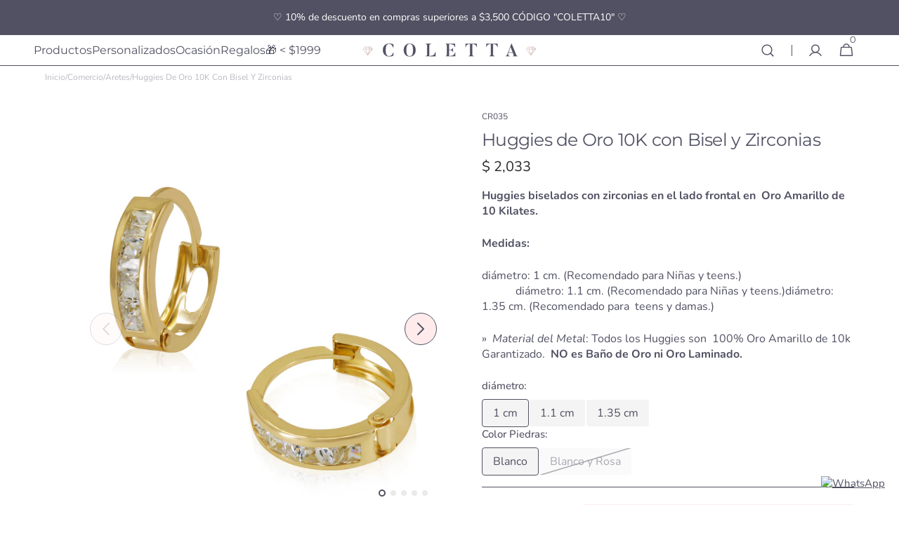

--- FILE ---
content_type: text/html; charset=utf-8
request_url: https://coletta.mx/collections/oro-10k/products/huggies-con-bisel-y-zirconias-oro-10k
body_size: 54490
content:
<!doctype html>
<html class="no-js" lang="es" data-scheme="light">
  <head>
    <script src="https://shy.elfsight.com/p/platform.js?shop=https://coletta.mx" defer></script>
    <meta charset="utf-8">
    <meta http-equiv="X-UA-Compatible" content="IE=edge">
    <meta name="viewport" content="width=device-width,initial-scale=1">
    <meta name="theme-color" content="">
    <link rel="canonical" href="https://coletta.mx/products/huggies-con-bisel-y-zirconias-oro-10k">
    <link rel="preconnect" href="https://cdn.shopify.com" crossorigin><link rel="icon" type="image/png" href="//coletta.mx/cdn/shop/files/Coletta-favicon.png?crop=center&height=32&v=1614330696&width=32"><link rel="preconnect" href="https://fonts.shopifycdn.com" crossorigin><title>Huggies de Oro 10K con Bisel y Zirconias</title>

    
      <meta name="description" content="Huggies biselados con zirconias en el lado frontal en  Oro Amarillo de 10 Kilates. Medidas: diámetro: 1 cm. (Recomendado para Niñas y teens.)                                                    diámetro: 1.1 cm. (Recomendado para Niñas y teens.)diámetro: 1.35 cm. (Recomendado para  teens y damas.) »  Material del Metal:">
    

    

<meta property="og:site_name" content="Coletta Joyeria">
<meta property="og:url" content="https://coletta.mx/products/huggies-con-bisel-y-zirconias-oro-10k">
<meta property="og:title" content="Huggies de Oro 10K con Bisel y Zirconias">
<meta property="og:type" content="product">
<meta property="og:description" content="Huggies biselados con zirconias en el lado frontal en  Oro Amarillo de 10 Kilates. Medidas: diámetro: 1 cm. (Recomendado para Niñas y teens.)                                                    diámetro: 1.1 cm. (Recomendado para Niñas y teens.)diámetro: 1.35 cm. (Recomendado para  teens y damas.) »  Material del Metal:"><meta property="og:image" content="http://coletta.mx/cdn/shop/products/CR035-Y.jpg?v=1746657510">
  <meta property="og:image:secure_url" content="https://coletta.mx/cdn/shop/products/CR035-Y.jpg?v=1746657510">
  <meta property="og:image:width" content="1200">
  <meta property="og:image:height" content="1200"><meta property="og:price:amount" content="2,033">
  <meta property="og:price:currency" content="MXN"><meta name="twitter:card" content="summary_large_image">
<meta name="twitter:title" content="Huggies de Oro 10K con Bisel y Zirconias">
<meta name="twitter:description" content="Huggies biselados con zirconias en el lado frontal en  Oro Amarillo de 10 Kilates. Medidas: diámetro: 1 cm. (Recomendado para Niñas y teens.)                                                    diámetro: 1.1 cm. (Recomendado para Niñas y teens.)diámetro: 1.35 cm. (Recomendado para  teens y damas.) »  Material del Metal:">



    <script src="//coletta.mx/cdn/shop/t/11/assets/constants.js?v=37383056447335370521719158697" defer="defer"></script>
    <script src="//coletta.mx/cdn/shop/t/11/assets/pubsub.js?v=34180055027472970951719158697" defer="defer"></script>
    <script src="//coletta.mx/cdn/shop/t/11/assets/global.js?v=161999790383450297701719158697" defer="defer"></script><script src="//coletta.mx/cdn/shop/t/11/assets/quick-add.js?v=159904177897175425791719158697" defer="defer"></script>
      <script src="//coletta.mx/cdn/shop/t/11/assets/product-form.js?v=149469441993518066821719158697" defer="defer"></script>
    

    <script>window.performance && window.performance.mark && window.performance.mark('shopify.content_for_header.start');</script><meta name="google-site-verification" content="O8M8q8mnFo-dgmBUoUppUSPPRIL-W8lExSCYckMGGpQ">
<meta id="shopify-digital-wallet" name="shopify-digital-wallet" content="/49141710998/digital_wallets/dialog">
<meta name="shopify-checkout-api-token" content="334f5e1dd8039a768d52d4333dfcd40c">
<meta id="in-context-paypal-metadata" data-shop-id="49141710998" data-venmo-supported="false" data-environment="production" data-locale="es_ES" data-paypal-v4="true" data-currency="MXN">
<link rel="alternate" type="application/json+oembed" href="https://coletta.mx/products/huggies-con-bisel-y-zirconias-oro-10k.oembed">
<script async="async" src="/checkouts/internal/preloads.js?locale=es-MX"></script>
<script id="shopify-features" type="application/json">{"accessToken":"334f5e1dd8039a768d52d4333dfcd40c","betas":["rich-media-storefront-analytics"],"domain":"coletta.mx","predictiveSearch":true,"shopId":49141710998,"locale":"es"}</script>
<script>var Shopify = Shopify || {};
Shopify.shop = "coletta-mx.myshopify.com";
Shopify.locale = "es";
Shopify.currency = {"active":"MXN","rate":"1.0"};
Shopify.country = "MX";
Shopify.theme = {"name":"Minimalista","id":142654800089,"schema_name":"Minimalista","schema_version":"1.0.4","theme_store_id":2316,"role":"main"};
Shopify.theme.handle = "null";
Shopify.theme.style = {"id":null,"handle":null};
Shopify.cdnHost = "coletta.mx/cdn";
Shopify.routes = Shopify.routes || {};
Shopify.routes.root = "/";</script>
<script type="module">!function(o){(o.Shopify=o.Shopify||{}).modules=!0}(window);</script>
<script>!function(o){function n(){var o=[];function n(){o.push(Array.prototype.slice.apply(arguments))}return n.q=o,n}var t=o.Shopify=o.Shopify||{};t.loadFeatures=n(),t.autoloadFeatures=n()}(window);</script>
<script id="shop-js-analytics" type="application/json">{"pageType":"product"}</script>
<script defer="defer" async type="module" src="//coletta.mx/cdn/shopifycloud/shop-js/modules/v2/client.init-shop-cart-sync_BSQ69bm3.es.esm.js"></script>
<script defer="defer" async type="module" src="//coletta.mx/cdn/shopifycloud/shop-js/modules/v2/chunk.common_CIqZBrE6.esm.js"></script>
<script type="module">
  await import("//coletta.mx/cdn/shopifycloud/shop-js/modules/v2/client.init-shop-cart-sync_BSQ69bm3.es.esm.js");
await import("//coletta.mx/cdn/shopifycloud/shop-js/modules/v2/chunk.common_CIqZBrE6.esm.js");

  window.Shopify.SignInWithShop?.initShopCartSync?.({"fedCMEnabled":true,"windoidEnabled":true});

</script>
<script>(function() {
  var isLoaded = false;
  function asyncLoad() {
    if (isLoaded) return;
    isLoaded = true;
    var urls = ["https:\/\/static.klaviyo.com\/onsite\/js\/klaviyo.js?company_id=UKBYJd\u0026shop=coletta-mx.myshopify.com","https:\/\/static.klaviyo.com\/onsite\/js\/klaviyo.js?company_id=UKBYJd\u0026shop=coletta-mx.myshopify.com","\/\/cdn.shopify.com\/proxy\/4afc98de6928ccd0d45f75a73cd0b63cc530b08a53c12e32280392ab538a4921\/obscure-escarpment-2240.herokuapp.com\/js\/best_custom_product_options.js?shop=coletta-mx.myshopify.com\u0026sp-cache-control=cHVibGljLCBtYXgtYWdlPTkwMA"];
    for (var i = 0; i < urls.length; i++) {
      var s = document.createElement('script');
      s.type = 'text/javascript';
      s.async = true;
      s.src = urls[i];
      var x = document.getElementsByTagName('script')[0];
      x.parentNode.insertBefore(s, x);
    }
  };
  if(window.attachEvent) {
    window.attachEvent('onload', asyncLoad);
  } else {
    window.addEventListener('load', asyncLoad, false);
  }
})();</script>
<script id="__st">var __st={"a":49141710998,"offset":-21600,"reqid":"5dc58e95-979b-47ed-850f-46fe688ef5bb-1768870115","pageurl":"coletta.mx\/collections\/oro-10k\/products\/huggies-con-bisel-y-zirconias-oro-10k","u":"401e9352ed67","p":"product","rtyp":"product","rid":6165395570838};</script>
<script>window.ShopifyPaypalV4VisibilityTracking = true;</script>
<script id="captcha-bootstrap">!function(){'use strict';const t='contact',e='account',n='new_comment',o=[[t,t],['blogs',n],['comments',n],[t,'customer']],c=[[e,'customer_login'],[e,'guest_login'],[e,'recover_customer_password'],[e,'create_customer']],r=t=>t.map((([t,e])=>`form[action*='/${t}']:not([data-nocaptcha='true']) input[name='form_type'][value='${e}']`)).join(','),a=t=>()=>t?[...document.querySelectorAll(t)].map((t=>t.form)):[];function s(){const t=[...o],e=r(t);return a(e)}const i='password',u='form_key',d=['recaptcha-v3-token','g-recaptcha-response','h-captcha-response',i],f=()=>{try{return window.sessionStorage}catch{return}},m='__shopify_v',_=t=>t.elements[u];function p(t,e,n=!1){try{const o=window.sessionStorage,c=JSON.parse(o.getItem(e)),{data:r}=function(t){const{data:e,action:n}=t;return t[m]||n?{data:e,action:n}:{data:t,action:n}}(c);for(const[e,n]of Object.entries(r))t.elements[e]&&(t.elements[e].value=n);n&&o.removeItem(e)}catch(o){console.error('form repopulation failed',{error:o})}}const l='form_type',E='cptcha';function T(t){t.dataset[E]=!0}const w=window,h=w.document,L='Shopify',v='ce_forms',y='captcha';let A=!1;((t,e)=>{const n=(g='f06e6c50-85a8-45c8-87d0-21a2b65856fe',I='https://cdn.shopify.com/shopifycloud/storefront-forms-hcaptcha/ce_storefront_forms_captcha_hcaptcha.v1.5.2.iife.js',D={infoText:'Protegido por hCaptcha',privacyText:'Privacidad',termsText:'Términos'},(t,e,n)=>{const o=w[L][v],c=o.bindForm;if(c)return c(t,g,e,D).then(n);var r;o.q.push([[t,g,e,D],n]),r=I,A||(h.body.append(Object.assign(h.createElement('script'),{id:'captcha-provider',async:!0,src:r})),A=!0)});var g,I,D;w[L]=w[L]||{},w[L][v]=w[L][v]||{},w[L][v].q=[],w[L][y]=w[L][y]||{},w[L][y].protect=function(t,e){n(t,void 0,e),T(t)},Object.freeze(w[L][y]),function(t,e,n,w,h,L){const[v,y,A,g]=function(t,e,n){const i=e?o:[],u=t?c:[],d=[...i,...u],f=r(d),m=r(i),_=r(d.filter((([t,e])=>n.includes(e))));return[a(f),a(m),a(_),s()]}(w,h,L),I=t=>{const e=t.target;return e instanceof HTMLFormElement?e:e&&e.form},D=t=>v().includes(t);t.addEventListener('submit',(t=>{const e=I(t);if(!e)return;const n=D(e)&&!e.dataset.hcaptchaBound&&!e.dataset.recaptchaBound,o=_(e),c=g().includes(e)&&(!o||!o.value);(n||c)&&t.preventDefault(),c&&!n&&(function(t){try{if(!f())return;!function(t){const e=f();if(!e)return;const n=_(t);if(!n)return;const o=n.value;o&&e.removeItem(o)}(t);const e=Array.from(Array(32),(()=>Math.random().toString(36)[2])).join('');!function(t,e){_(t)||t.append(Object.assign(document.createElement('input'),{type:'hidden',name:u})),t.elements[u].value=e}(t,e),function(t,e){const n=f();if(!n)return;const o=[...t.querySelectorAll(`input[type='${i}']`)].map((({name:t})=>t)),c=[...d,...o],r={};for(const[a,s]of new FormData(t).entries())c.includes(a)||(r[a]=s);n.setItem(e,JSON.stringify({[m]:1,action:t.action,data:r}))}(t,e)}catch(e){console.error('failed to persist form',e)}}(e),e.submit())}));const S=(t,e)=>{t&&!t.dataset[E]&&(n(t,e.some((e=>e===t))),T(t))};for(const o of['focusin','change'])t.addEventListener(o,(t=>{const e=I(t);D(e)&&S(e,y())}));const B=e.get('form_key'),M=e.get(l),P=B&&M;t.addEventListener('DOMContentLoaded',(()=>{const t=y();if(P)for(const e of t)e.elements[l].value===M&&p(e,B);[...new Set([...A(),...v().filter((t=>'true'===t.dataset.shopifyCaptcha))])].forEach((e=>S(e,t)))}))}(h,new URLSearchParams(w.location.search),n,t,e,['guest_login'])})(!0,!0)}();</script>
<script integrity="sha256-4kQ18oKyAcykRKYeNunJcIwy7WH5gtpwJnB7kiuLZ1E=" data-source-attribution="shopify.loadfeatures" defer="defer" src="//coletta.mx/cdn/shopifycloud/storefront/assets/storefront/load_feature-a0a9edcb.js" crossorigin="anonymous"></script>
<script data-source-attribution="shopify.dynamic_checkout.dynamic.init">var Shopify=Shopify||{};Shopify.PaymentButton=Shopify.PaymentButton||{isStorefrontPortableWallets:!0,init:function(){window.Shopify.PaymentButton.init=function(){};var t=document.createElement("script");t.src="https://coletta.mx/cdn/shopifycloud/portable-wallets/latest/portable-wallets.es.js",t.type="module",document.head.appendChild(t)}};
</script>
<script data-source-attribution="shopify.dynamic_checkout.buyer_consent">
  function portableWalletsHideBuyerConsent(e){var t=document.getElementById("shopify-buyer-consent"),n=document.getElementById("shopify-subscription-policy-button");t&&n&&(t.classList.add("hidden"),t.setAttribute("aria-hidden","true"),n.removeEventListener("click",e))}function portableWalletsShowBuyerConsent(e){var t=document.getElementById("shopify-buyer-consent"),n=document.getElementById("shopify-subscription-policy-button");t&&n&&(t.classList.remove("hidden"),t.removeAttribute("aria-hidden"),n.addEventListener("click",e))}window.Shopify?.PaymentButton&&(window.Shopify.PaymentButton.hideBuyerConsent=portableWalletsHideBuyerConsent,window.Shopify.PaymentButton.showBuyerConsent=portableWalletsShowBuyerConsent);
</script>
<script>
  function portableWalletsCleanup(e){e&&e.src&&console.error("Failed to load portable wallets script "+e.src);var t=document.querySelectorAll("shopify-accelerated-checkout .shopify-payment-button__skeleton, shopify-accelerated-checkout-cart .wallet-cart-button__skeleton"),e=document.getElementById("shopify-buyer-consent");for(let e=0;e<t.length;e++)t[e].remove();e&&e.remove()}function portableWalletsNotLoadedAsModule(e){e instanceof ErrorEvent&&"string"==typeof e.message&&e.message.includes("import.meta")&&"string"==typeof e.filename&&e.filename.includes("portable-wallets")&&(window.removeEventListener("error",portableWalletsNotLoadedAsModule),window.Shopify.PaymentButton.failedToLoad=e,"loading"===document.readyState?document.addEventListener("DOMContentLoaded",window.Shopify.PaymentButton.init):window.Shopify.PaymentButton.init())}window.addEventListener("error",portableWalletsNotLoadedAsModule);
</script>

<script type="module" src="https://coletta.mx/cdn/shopifycloud/portable-wallets/latest/portable-wallets.es.js" onError="portableWalletsCleanup(this)" crossorigin="anonymous"></script>
<script nomodule>
  document.addEventListener("DOMContentLoaded", portableWalletsCleanup);
</script>

<link id="shopify-accelerated-checkout-styles" rel="stylesheet" media="screen" href="https://coletta.mx/cdn/shopifycloud/portable-wallets/latest/accelerated-checkout-backwards-compat.css" crossorigin="anonymous">
<style id="shopify-accelerated-checkout-cart">
        #shopify-buyer-consent {
  margin-top: 1em;
  display: inline-block;
  width: 100%;
}

#shopify-buyer-consent.hidden {
  display: none;
}

#shopify-subscription-policy-button {
  background: none;
  border: none;
  padding: 0;
  text-decoration: underline;
  font-size: inherit;
  cursor: pointer;
}

#shopify-subscription-policy-button::before {
  box-shadow: none;
}

      </style>
<script id="sections-script" data-sections="main-product,header,footer" defer="defer" src="//coletta.mx/cdn/shop/t/11/compiled_assets/scripts.js?4238"></script>
<script>window.performance && window.performance.mark && window.performance.mark('shopify.content_for_header.end');</script>


    <style data-shopify>
          @font-face {
  font-family: Nunito;
  font-weight: 400;
  font-style: normal;
  font-display: swap;
  src: url("//coletta.mx/cdn/fonts/nunito/nunito_n4.fc49103dc396b42cae9460289072d384b6c6eb63.woff2") format("woff2"),
       url("//coletta.mx/cdn/fonts/nunito/nunito_n4.5d26d13beeac3116db2479e64986cdeea4c8fbdd.woff") format("woff");
}

          @font-face {
  font-family: Montserrat;
  font-weight: 400;
  font-style: normal;
  font-display: swap;
  src: url("//coletta.mx/cdn/fonts/montserrat/montserrat_n4.81949fa0ac9fd2021e16436151e8eaa539321637.woff2") format("woff2"),
       url("//coletta.mx/cdn/fonts/montserrat/montserrat_n4.a6c632ca7b62da89c3594789ba828388aac693fe.woff") format("woff");
}

          @font-face {
  font-family: Montserrat;
  font-weight: 400;
  font-style: normal;
  font-display: swap;
  src: url("//coletta.mx/cdn/fonts/montserrat/montserrat_n4.81949fa0ac9fd2021e16436151e8eaa539321637.woff2") format("woff2"),
       url("//coletta.mx/cdn/fonts/montserrat/montserrat_n4.a6c632ca7b62da89c3594789ba828388aac693fe.woff") format("woff");
}

          @font-face {
  font-family: Nunito;
  font-weight: 400;
  font-style: normal;
  font-display: swap;
  src: url("//coletta.mx/cdn/fonts/nunito/nunito_n4.fc49103dc396b42cae9460289072d384b6c6eb63.woff2") format("woff2"),
       url("//coletta.mx/cdn/fonts/nunito/nunito_n4.5d26d13beeac3116db2479e64986cdeea4c8fbdd.woff") format("woff");
}

          @font-face {
  font-family: Montserrat;
  font-weight: 400;
  font-style: normal;
  font-display: swap;
  src: url("//coletta.mx/cdn/fonts/montserrat/montserrat_n4.81949fa0ac9fd2021e16436151e8eaa539321637.woff2") format("woff2"),
       url("//coletta.mx/cdn/fonts/montserrat/montserrat_n4.a6c632ca7b62da89c3594789ba828388aac693fe.woff") format("woff");
}

          @font-face {
  font-family: Nunito;
  font-weight: 300;
  font-style: normal;
  font-display: swap;
  src: url("//coletta.mx/cdn/fonts/nunito/nunito_n3.c1d7c2242f5519d084eafc479d7cc132bcc8c480.woff2") format("woff2"),
       url("//coletta.mx/cdn/fonts/nunito/nunito_n3.d543cae3671591d99f8b7ed9ea9ca8387fc73b09.woff") format("woff");
}

          @font-face {
  font-family: Nunito;
  font-weight: 400;
  font-style: normal;
  font-display: swap;
  src: url("//coletta.mx/cdn/fonts/nunito/nunito_n4.fc49103dc396b42cae9460289072d384b6c6eb63.woff2") format("woff2"),
       url("//coletta.mx/cdn/fonts/nunito/nunito_n4.5d26d13beeac3116db2479e64986cdeea4c8fbdd.woff") format("woff");
}

          @font-face {
  font-family: Nunito;
  font-weight: 500;
  font-style: normal;
  font-display: swap;
  src: url("//coletta.mx/cdn/fonts/nunito/nunito_n5.a0f0edcf8fc7e6ef641de980174adff4690e50c2.woff2") format("woff2"),
       url("//coletta.mx/cdn/fonts/nunito/nunito_n5.b31690ac83c982675aeba15b7e6c0a6ec38755b3.woff") format("woff");
}

          @font-face {
  font-family: Nunito;
  font-weight: 700;
  font-style: normal;
  font-display: swap;
  src: url("//coletta.mx/cdn/fonts/nunito/nunito_n7.37cf9b8cf43b3322f7e6e13ad2aad62ab5dc9109.woff2") format("woff2"),
       url("//coletta.mx/cdn/fonts/nunito/nunito_n7.45cfcfadc6630011252d54d5f5a2c7c98f60d5de.woff") format("woff");
}

          @font-face {
  font-family: Nunito;
  font-weight: 400;
  font-style: italic;
  font-display: swap;
  src: url("//coletta.mx/cdn/fonts/nunito/nunito_i4.fd53bf99043ab6c570187ed42d1b49192135de96.woff2") format("woff2"),
       url("//coletta.mx/cdn/fonts/nunito/nunito_i4.cb3876a003a73aaae5363bb3e3e99d45ec598cc6.woff") format("woff");
}

          @font-face {
  font-family: Montserrat;
  font-weight: 400;
  font-style: italic;
  font-display: swap;
  src: url("//coletta.mx/cdn/fonts/montserrat/montserrat_i4.5a4ea298b4789e064f62a29aafc18d41f09ae59b.woff2") format("woff2"),
       url("//coletta.mx/cdn/fonts/montserrat/montserrat_i4.072b5869c5e0ed5b9d2021e4c2af132e16681ad2.woff") format("woff");
}

          @font-face {
  font-family: Nunito;
  font-weight: 700;
  font-style: italic;
  font-display: swap;
  src: url("//coletta.mx/cdn/fonts/nunito/nunito_i7.3f8ba2027bc9ceb1b1764ecab15bae73f86c4632.woff2") format("woff2"),
       url("//coletta.mx/cdn/fonts/nunito/nunito_i7.82bfb5f86ec77ada3c9f660da22064c2e46e1469.woff") format("woff");
}


          
        :root,
          	[data-scheme=light] .color-background-1 {
          		--color-background: 255,255,255;
              --color-background-secondary: 247,247,247;
          		
          			--gradient-background: #ffffff;
          		
          		--color-foreground: 81, 81, 99;
          		--color-foreground-secondary: 81, 81, 99;
          		--color-foreground-title: 81, 81, 99;

          		--color-button-text: 81, 81, 99;
          		--color-button-text-hover: 255, 255, 255;
          		--color-button: 255, 235, 235;
          		--color-button-hover: 81, 81, 99;

          		--color-button-secondary: 255, 235, 235;
          		--color-button-secondary-hover: 81, 81, 99;
          		--color-button-secondary-text: 81, 81, 99;
          		--color-button-secondary-text-hover: 255, 255, 255;

          		--color-button-tertiary-text: 81, 81, 99;
          		--color-button-tertiary-text-hover: 81, 81, 99;
          		--color-button-tertiary: 81, 81, 99;
          		--color-button-tertiary-hover: 255, 235, 235;

          		--color-overlay: 169, 169, 169;
          		--color-border-input: 255, 255, 255;
          		--color-border-input-hover: 255, 255, 255;
          		--color-background-input: 244, 244, 244;
          		--color-background-input-hover: 255, 255, 255;
          		--color-border: 81, 81, 99;
          	}
          	@media (prefers-color-scheme: light) {
        	:root,
          		[data-scheme=auto] .color-background-1 {
          			--color-background: 255,255,255;
                --color-background-secondaryu: 247,247,247;
          			
          				--gradient-background: #ffffff;
          			
          			--color-foreground: 81, 81, 99;
          			--color-foreground-secondary: 81, 81, 99;
          			--color-foreground-title: 81, 81, 99;

          			--color-button-text: 81, 81, 99;
          			--color-button-text-hover: 255, 255, 255;
          			--color-button: 255, 235, 235;
          			--color-button-hover: 81, 81, 99;

          			--color-button-secondary: 255, 235, 235;
          			--color-button-secondary-hover: 81, 81, 99;
          			--color-button-secondary-text: 81, 81, 99;
          			--color-button-secondary-text-hover: 255, 255, 255;

          			--color-button-tertiary-text: 81, 81, 99;
          			--color-button-tertiary-text-hover: 81, 81, 99;
          			--color-button-tertiary: 81, 81, 99;
          			--color-button-tertiary-hover: 255, 235, 235;

          			--color-overlay: 169, 169, 169;
          			--color-border-input: 255, 255, 255;
          			--color-border-input-hover: 255, 255, 255;
          			--color-background-input: 244, 244, 244;
          			--color-background-input-hover: 255, 255, 255;
          			--color-border: 81, 81, 99;
          		}
          	}
          
        
          	[data-scheme=light] .color-background-2 {
          		--color-background: 255,255,255;
              --color-background-secondary: 229,229,229;
          		
          			--gradient-background: #ffffff;
          		
          		--color-foreground: 81, 81, 99;
          		--color-foreground-secondary: 81, 81, 99;
          		--color-foreground-title: 81, 81, 99;

          		--color-button-text: 81, 81, 99;
          		--color-button-text-hover: 255, 255, 255;
          		--color-button: 255, 235, 235;
          		--color-button-hover: 81, 81, 99;

          		--color-button-secondary: 255, 235, 235;
          		--color-button-secondary-hover: 81, 81, 99;
          		--color-button-secondary-text: 81, 81, 99;
          		--color-button-secondary-text-hover: 255, 235, 235;

          		--color-button-tertiary-text: 255, 235, 235;
          		--color-button-tertiary-text-hover: 255, 255, 255;
          		--color-button-tertiary: 255, 235, 235;
          		--color-button-tertiary-hover: 81, 81, 99;

          		--color-overlay: 169, 169, 169;
          		--color-border-input: 81, 81, 99;
          		--color-border-input-hover: 81, 81, 99;
          		--color-background-input: 244, 244, 244;
          		--color-background-input-hover: 169, 169, 169;
          		--color-border: 255, 235, 235;
          	}
          	@media (prefers-color-scheme: light) {
        	
          		[data-scheme=auto] .color-background-2 {
          			--color-background: 255,255,255;
                --color-background-secondaryu: 229,229,229;
          			
          				--gradient-background: #ffffff;
          			
          			--color-foreground: 81, 81, 99;
          			--color-foreground-secondary: 81, 81, 99;
          			--color-foreground-title: 81, 81, 99;

          			--color-button-text: 81, 81, 99;
          			--color-button-text-hover: 255, 255, 255;
          			--color-button: 255, 235, 235;
          			--color-button-hover: 81, 81, 99;

          			--color-button-secondary: 255, 235, 235;
          			--color-button-secondary-hover: 81, 81, 99;
          			--color-button-secondary-text: 81, 81, 99;
          			--color-button-secondary-text-hover: 255, 235, 235;

          			--color-button-tertiary-text: 255, 235, 235;
          			--color-button-tertiary-text-hover: 255, 255, 255;
          			--color-button-tertiary: 255, 235, 235;
          			--color-button-tertiary-hover: 81, 81, 99;

          			--color-overlay: 169, 169, 169;
          			--color-border-input: 81, 81, 99;
          			--color-border-input-hover: 81, 81, 99;
          			--color-background-input: 244, 244, 244;
          			--color-background-input-hover: 169, 169, 169;
          			--color-border: 255, 235, 235;
          		}
          	}
          
        
          	[data-scheme=light] .color-background-3 {
          		--color-background: 255,255,255;
              --color-background-secondary: 229,229,229;
          		
          			--gradient-background: #ffffff;
          		
          		--color-foreground: 81, 81, 99;
          		--color-foreground-secondary: 142, 142, 174;
          		--color-foreground-title: 81, 81, 99;

          		--color-button-text: 255, 255, 255;
          		--color-button-text-hover: 81, 81, 99;
          		--color-button: 81, 81, 99;
          		--color-button-hover: 255, 235, 235;

          		--color-button-secondary: 81, 81, 99;
          		--color-button-secondary-hover: 255, 235, 235;
          		--color-button-secondary-text: 255, 255, 255;
          		--color-button-secondary-text-hover: 81, 81, 99;

          		--color-button-tertiary-text: 81, 81, 99;
          		--color-button-tertiary-text-hover: 81, 81, 99;
          		--color-button-tertiary: 81, 81, 99;
          		--color-button-tertiary-hover: 255, 235, 235;

          		--color-overlay: 229, 229, 229;
          		--color-border-input: 81, 81, 99;
          		--color-border-input-hover: 81, 81, 99;
          		--color-background-input: 229, 229, 229;
          		--color-background-input-hover: 81, 81, 99;
          		--color-border: 81, 81, 99;
          	}
          	@media (prefers-color-scheme: light) {
        	
          		[data-scheme=auto] .color-background-3 {
          			--color-background: 255,255,255;
                --color-background-secondaryu: 229,229,229;
          			
          				--gradient-background: #ffffff;
          			
          			--color-foreground: 81, 81, 99;
          			--color-foreground-secondary: 142, 142, 174;
          			--color-foreground-title: 81, 81, 99;

          			--color-button-text: 255, 255, 255;
          			--color-button-text-hover: 81, 81, 99;
          			--color-button: 81, 81, 99;
          			--color-button-hover: 255, 235, 235;

          			--color-button-secondary: 81, 81, 99;
          			--color-button-secondary-hover: 255, 235, 235;
          			--color-button-secondary-text: 255, 255, 255;
          			--color-button-secondary-text-hover: 81, 81, 99;

          			--color-button-tertiary-text: 81, 81, 99;
          			--color-button-tertiary-text-hover: 81, 81, 99;
          			--color-button-tertiary: 81, 81, 99;
          			--color-button-tertiary-hover: 255, 235, 235;

          			--color-overlay: 229, 229, 229;
          			--color-border-input: 81, 81, 99;
          			--color-border-input-hover: 81, 81, 99;
          			--color-background-input: 229, 229, 229;
          			--color-background-input-hover: 81, 81, 99;
          			--color-border: 81, 81, 99;
          		}
          	}
          
        
          	[data-scheme=light] .color-background-4 {
          		--color-background: 252,244,244;
              --color-background-secondary: 81,81,99;
          		
          			--gradient-background: #fcf4f4;
          		
          		--color-foreground: 81, 81, 99;
          		--color-foreground-secondary: 81, 81, 99;
          		--color-foreground-title: 81, 81, 99;

          		--color-button-text: 255, 235, 235;
          		--color-button-text-hover: 81, 81, 99;
          		--color-button: 81, 81, 99;
          		--color-button-hover: 255, 235, 235;

          		--color-button-secondary: 255, 255, 255;
          		--color-button-secondary-hover: 238, 238, 238;
          		--color-button-secondary-text: 81, 81, 99;
          		--color-button-secondary-text-hover: 81, 81, 99;

          		--color-button-tertiary-text: 81, 81, 99;
          		--color-button-tertiary-text-hover: 81, 81, 99;
          		--color-button-tertiary: 81, 81, 99;
          		--color-button-tertiary-hover: 255, 255, 255;

          		--color-overlay: 229, 229, 229;
          		--color-border-input: 255, 255, 255;
          		--color-border-input-hover: 255, 255, 255;
          		--color-background-input: 255, 255, 255;
          		--color-background-input-hover: 142, 142, 174;
          		--color-border: 206, 178, 175;
          	}
          	@media (prefers-color-scheme: light) {
        	
          		[data-scheme=auto] .color-background-4 {
          			--color-background: 252,244,244;
                --color-background-secondaryu: 81,81,99;
          			
          				--gradient-background: #fcf4f4;
          			
          			--color-foreground: 81, 81, 99;
          			--color-foreground-secondary: 81, 81, 99;
          			--color-foreground-title: 81, 81, 99;

          			--color-button-text: 255, 235, 235;
          			--color-button-text-hover: 81, 81, 99;
          			--color-button: 81, 81, 99;
          			--color-button-hover: 255, 235, 235;

          			--color-button-secondary: 255, 255, 255;
          			--color-button-secondary-hover: 238, 238, 238;
          			--color-button-secondary-text: 81, 81, 99;
          			--color-button-secondary-text-hover: 81, 81, 99;

          			--color-button-tertiary-text: 81, 81, 99;
          			--color-button-tertiary-text-hover: 81, 81, 99;
          			--color-button-tertiary: 81, 81, 99;
          			--color-button-tertiary-hover: 255, 255, 255;

          			--color-overlay: 229, 229, 229;
          			--color-border-input: 255, 255, 255;
          			--color-border-input-hover: 255, 255, 255;
          			--color-background-input: 255, 255, 255;
          			--color-background-input-hover: 142, 142, 174;
          			--color-border: 206, 178, 175;
          		}
          	}
          
        
          	[data-scheme=light] .color-scheme-2545ca1b-820b-4a72-af7f-6edb3a0b924b {
          		--color-background: 81,81,99;
              --color-background-secondary: 142,142,174;
          		
          			--gradient-background: #515163;
          		
          		--color-foreground: 255, 255, 255;
          		--color-foreground-secondary: 255, 255, 255;
          		--color-foreground-title: 255, 255, 255;

          		--color-button-text: 81, 81, 99;
          		--color-button-text-hover: 81, 81, 99;
          		--color-button: 255, 255, 255;
          		--color-button-hover: 255, 235, 235;

          		--color-button-secondary: 142, 142, 174;
          		--color-button-secondary-hover: 255, 255, 255;
          		--color-button-secondary-text: 255, 255, 255;
          		--color-button-secondary-text-hover: 81, 81, 99;

          		--color-button-tertiary-text: 255, 255, 255;
          		--color-button-tertiary-text-hover: 81, 81, 99;
          		--color-button-tertiary: 255, 255, 255;
          		--color-button-tertiary-hover: 255, 235, 235;

          		--color-overlay: 229, 229, 229;
          		--color-border-input: 255, 255, 255;
          		--color-border-input-hover: 142, 142, 174;
          		--color-background-input: 229, 229, 229;
          		--color-background-input-hover: 0, 0, 0;
          		--color-border: 255, 255, 255;
          	}
          	@media (prefers-color-scheme: light) {
        	
          		[data-scheme=auto] .color-scheme-2545ca1b-820b-4a72-af7f-6edb3a0b924b {
          			--color-background: 81,81,99;
                --color-background-secondaryu: 142,142,174;
          			
          				--gradient-background: #515163;
          			
          			--color-foreground: 255, 255, 255;
          			--color-foreground-secondary: 255, 255, 255;
          			--color-foreground-title: 255, 255, 255;

          			--color-button-text: 81, 81, 99;
          			--color-button-text-hover: 81, 81, 99;
          			--color-button: 255, 255, 255;
          			--color-button-hover: 255, 235, 235;

          			--color-button-secondary: 142, 142, 174;
          			--color-button-secondary-hover: 255, 255, 255;
          			--color-button-secondary-text: 255, 255, 255;
          			--color-button-secondary-text-hover: 81, 81, 99;

          			--color-button-tertiary-text: 255, 255, 255;
          			--color-button-tertiary-text-hover: 81, 81, 99;
          			--color-button-tertiary: 255, 255, 255;
          			--color-button-tertiary-hover: 255, 235, 235;

          			--color-overlay: 229, 229, 229;
          			--color-border-input: 255, 255, 255;
          			--color-border-input-hover: 142, 142, 174;
          			--color-background-input: 229, 229, 229;
          			--color-background-input-hover: 0, 0, 0;
          			--color-border: 255, 255, 255;
          		}
          	}
          
        
          	[data-scheme=light] .color-scheme-a0b62287-d2b6-4fbd-8cf3-cb6de0329a8e {
          		--color-background: 255,255,255;
              --color-background-secondary: 244,244,244;
          		
          			--gradient-background: #ffffff;
          		
          		--color-foreground: 206, 178, 175;
          		--color-foreground-secondary: 206, 178, 175;
          		--color-foreground-title: 206, 178, 175;

          		--color-button-text: 255, 255, 255;
          		--color-button-text-hover: 81, 81, 99;
          		--color-button: 81, 81, 99;
          		--color-button-hover: 255, 235, 235;

          		--color-button-secondary: 255, 235, 235;
          		--color-button-secondary-hover: 255, 255, 255;
          		--color-button-secondary-text: 255, 255, 255;
          		--color-button-secondary-text-hover: 81, 81, 99;

          		--color-button-tertiary-text: 81, 81, 99;
          		--color-button-tertiary-text-hover: 249, 249, 249;
          		--color-button-tertiary: 0, 0, 0;
          		--color-button-tertiary-hover: 81, 81, 99;

          		--color-overlay: 255, 255, 255;
          		--color-border-input: 255, 255, 255;
          		--color-border-input-hover: 81, 81, 99;
          		--color-background-input: 249, 249, 249;
          		--color-background-input-hover: 244, 244, 244;
          		--color-border: 255, 235, 235;
          	}
          	@media (prefers-color-scheme: light) {
        	
          		[data-scheme=auto] .color-scheme-a0b62287-d2b6-4fbd-8cf3-cb6de0329a8e {
          			--color-background: 255,255,255;
                --color-background-secondaryu: 244,244,244;
          			
          				--gradient-background: #ffffff;
          			
          			--color-foreground: 206, 178, 175;
          			--color-foreground-secondary: 206, 178, 175;
          			--color-foreground-title: 206, 178, 175;

          			--color-button-text: 255, 255, 255;
          			--color-button-text-hover: 81, 81, 99;
          			--color-button: 81, 81, 99;
          			--color-button-hover: 255, 235, 235;

          			--color-button-secondary: 255, 235, 235;
          			--color-button-secondary-hover: 255, 255, 255;
          			--color-button-secondary-text: 255, 255, 255;
          			--color-button-secondary-text-hover: 81, 81, 99;

          			--color-button-tertiary-text: 81, 81, 99;
          			--color-button-tertiary-text-hover: 249, 249, 249;
          			--color-button-tertiary: 0, 0, 0;
          			--color-button-tertiary-hover: 81, 81, 99;

          			--color-overlay: 255, 255, 255;
          			--color-border-input: 255, 255, 255;
          			--color-border-input-hover: 81, 81, 99;
          			--color-background-input: 249, 249, 249;
          			--color-background-input-hover: 244, 244, 244;
          			--color-border: 255, 235, 235;
          		}
          	}
          

          body, .color-background-1, .color-background-2, .color-background-3, .color-background-4, .color-scheme-2545ca1b-820b-4a72-af7f-6edb3a0b924b, .color-scheme-a0b62287-d2b6-4fbd-8cf3-cb6de0329a8e {
          color: rgba(var(--color-foreground));
          //background-color: rgb(var(--color-background));
          background: rgb(var(--color-background));
	        background: var(--gradient-background);
          background-attachment: fixed;
          }

          :root {
          	--announcement-height: 0px;
          	--header-height: 0px;
          	--breadcrumbs-height: 0px;

          	--spaced-section: 5rem;

          	--font-body-family: Nunito, sans-serif;
          	--font-body-style: normal;
          	--font-body-weight: 400;

          	--font-body-scale: 1.6;
          	--font-body-line-height: 1.4;

          	--font-heading-family: Montserrat, sans-serif;
          	--font-heading-style: normal;
          	--font-heading-weight: 400;
          	--font-heading-letter-spacing: -0.3em;
          	--font-heading-line-height: 1.2;

          	--font-subtitle-family: Nunito, sans-serif;
          	--font-subtitle-style: normal;
          	--font-subtitle-weight: 400;
          	--font-subtitle-text-transform: none;
          	--font-subtitle-scale: 1.5;

          	--font-heading-h1-scale: 1.15;
          	--font-heading-h2-scale: 1.1;
          	--font-heading-h3-scale: 1.05;
          	--font-heading-h4-scale: 1.0;
          	--font-heading-h5-scale: 1.0;

          	--font-heading-card-family: Montserrat, sans-serif;
          	--font-heading-card-style: normal;
          	--font-heading-card-weight: 400;
          	--font-text-card-family: Nunito, sans-serif;
          	--font-text-card-style: normal;
          	--font-text-card-weight: 400;

          	--font-heading-card-scale: 1.0;
          	--font-text-card-scale: 1.0;

          	--font-button-family: Nunito, sans-serif;
          	--font-button-style: normal;
          	--font-button-weight: 400;
          	--font-button-text-transform: none;

          	--font-button-family: Nunito, sans-serif;
          	--font-button-style: normal;
          	--font-button-weight: 400;
          	--font-button-text-transform: none;
          	--font-button-letter-spacing: 0;
          	--font-subtitle-letter-spacing: 0;

          	--font-header-menu-family: Montserrat, sans-serif;
          	--font-header-menu-style: normal;
          	--font-header-menu-weight: 400;
          	--font-header-menu-text-transform: none;

          	--font-footer-menu-family: Nunito, sans-serif;
          	--font-footer-menu-style: normal;
          	--font-footer-menu-weight: 400;
          	--font-footer-link-size: px;
          	--font-footer-bottom-link-size: px;

          	--font-popups-heading-family: Nunito, sans-serif;
            --font-popups-heading-style: normal;
            --font-popups-heading-weight: 400;
            --font-popups-text-family: Nunito, sans-serif;
            --font-popups-text-style: normal;
            --font-popups-text-weight: 400;
            --font-popup-heading-scale: 1.23;
            --font-popup-desc-scale: 1.0;
            --font-popup-text-scale: 1.07;
            --font-notification-heading-scale: 1.0;
            --font-notification-text-scale: 1.0;

          	--border-radius-button: 4px;
          	--payment-terms-background-color: ;
          	--color-card-price-new: 40, 40, 40;
          	--color-card-price-old: 206, 178, 175;
          }

          @media screen and (min-width: 990px) {
          	:root {
          		--spaced-section: 16rem;
          	}
          }

          *,
          *::before,
          *::after {
          box-sizing: inherit;
          }

          html {
          box-sizing: border-box;
          font-size: 10px;
          height: 100%;
          }

          body {
          position: relative;
          display: grid;
          grid-template-rows: auto auto 1fr auto;
          grid-template-columns: 100%;
          min-height: 100%;
          margin: 0;
          font-size: calc(var(--font-body-scale) * 1rem - 0.2rem);
          line-height: 1.4;
          font-family: var(--font-body-family);
          font-style: var(--font-body-style);
          font-weight: var(--font-body-weight);
          overflow-x: hidden;
          }

      @media screen and (min-width: 750px) {
      	body {
      		font-size: calc(var(--font-body-scale) * 1rem - 0.1rem);
      	}
      }

      @media screen and (min-width: 1360px) {
      	body {
      		font-size: calc(var(--font-body-scale) * 1rem);
      	}
      }
    </style>
    <style data-shopify>
  
  [data-scheme=dark] .color-background-1 {
  	--color-background: 31, 31, 31;
  	--color-overlay: 0, 0, 0;
  	--gradient-background: rgb(31, 31, 31);
  	--color-foreground: 229, 229, 229;
  	--color-foreground-secondary: 169, 169, 169;
  	--color-foreground-title: 229, 229, 229;
  	--color-border-input: 53, 53, 53;
  	--color-border-input-hover: 10, 10, 10;
  	--color-background-input: 31, 31, 31;
  	--color-background-input-hover: 10, 10, 10;
  	--color-border: 53, 53, 53;
  	--color-announcement-bar: 0, 0, 0;
  	--color-announcement-bar-background-1: 0, 0, 0;
  	--color-link: 229, 229, 229;
  	--alpha-link: 0.5;
  	--color-button: 53, 53, 53;
  	--color-button-hover: 0, 0, 0;
  	--color-button-text: 229, 229, 229;
  	--color-button-text-hover: 229, 229, 229;
  	--color-button-secondary: 53, 53, 53;
  	--color-button-secondary-hover: 0, 0, 0;
  	--color-button-secondary-text: 229, 229, 229;
  	--color-button-secondary-text-hover: 229, 229, 229;
  	--color-button-tertiary: 229, 229, 229;
  	--color-button-tertiary-hover: 53, 53, 53;
  	--color-button-tertiary-text: 229, 229, 229;
  	--color-button-tertiary-text-hover: 229, 229, 229;
  	--alpha-button-background: 1;
  	--alpha-button-border: 1;
  	--color-social: 229, 229, 229;
  	--color-placeholder-input: 229, 229, 229;
  	--color-card-price-new: 229, 229, 229;
  	--color-card-price-old: 169, 169, 169;
  	--color-error-background: 0, 0, 0;
  	--color-title-text: 229, 229, 229;
  }
  @media (prefers-color-scheme: dark) {
  	[data-scheme=auto] .color-background-1 {
  		--color-background: 31, 31, 31;
  		--gradient-background: rgb(31, 31, 31);
  		--color-overlay: 0, 0, 0;
  		--color-foreground: 229, 229, 229;
  		--color-foreground-secondary: 169, 169, 169;
  		--color-foreground-title: 229, 229, 229;
  		--color-border-input: 53, 53, 53;
  		--color-border-input-hover: 10, 10, 10;
  		--color-background-input: 31, 31, 31;
  		--color-background-input-hover: 10, 10, 10;
  		--color-border: 53, 53, 53;
  		--color-announcement-bar: 0, 0, 0;
  		--color-announcement-bar-background-1: 0, 0, 0;
  		--color-link: 229, 229, 229;
  		--alpha-link: 0.5;
  		--color-button: 53, 53, 53;
  		--color-button-hover: 0, 0, 0;
  		--color-button-text: 229, 229, 229;
  		--color-button-text-hover: 229, 229, 229;
  		--color-button-secondary: 53, 53, 53;
  		--color-button-secondary-hover: 0, 0, 0;
  		--color-button-secondary-text: 229, 229, 229;
  		--color-button-secondary-text-hover: 229, 229, 229;
  		--color-button-tertiary: 229, 229, 229;
  		--color-button-tertiary-hover: 53, 53, 53;
  		--color-button-tertiary-text: 229, 229, 229;
  		--color-button-tertiary-text-hover: 229, 229, 229;
  		--alpha-button-background: 1;
  		--alpha-button-border: 1;
  		--color-social: 229, 229, 229;
  		--color-placeholder-input: 229, 229, 229;
  		--color-card-price-new: 229, 229, 229;
  		--color-card-price-old: 169, 169, 169;
  		--color-error-background: 0, 0, 0;
  		--color-title-text: 229, 229, 229;
  	}
  }
  
  [data-scheme=dark] .color-background-2 {
  	--color-background: 31, 31, 31;
  	--color-overlay: 0, 0, 0;
  	--gradient-background: rgb(31, 31, 31);
  	--color-foreground: 229, 229, 229;
  	--color-foreground-secondary: 169, 169, 169;
  	--color-foreground-title: 229, 229, 229;
  	--color-border-input: 53, 53, 53;
  	--color-border-input-hover: 10, 10, 10;
  	--color-background-input: 31, 31, 31;
  	--color-background-input-hover: 10, 10, 10;
  	--color-border: 53, 53, 53;
  	--color-announcement-bar: 0, 0, 0;
  	--color-announcement-bar-background-1: 0, 0, 0;
  	--color-link: 229, 229, 229;
  	--alpha-link: 0.5;
  	--color-button: 53, 53, 53;
  	--color-button-hover: 0, 0, 0;
  	--color-button-text: 229, 229, 229;
  	--color-button-text-hover: 229, 229, 229;
  	--color-button-secondary: 53, 53, 53;
  	--color-button-secondary-hover: 0, 0, 0;
  	--color-button-secondary-text: 229, 229, 229;
  	--color-button-secondary-text-hover: 229, 229, 229;
  	--color-button-tertiary: 229, 229, 229;
  	--color-button-tertiary-hover: 53, 53, 53;
  	--color-button-tertiary-text: 229, 229, 229;
  	--color-button-tertiary-text-hover: 229, 229, 229;
  	--alpha-button-background: 1;
  	--alpha-button-border: 1;
  	--color-social: 229, 229, 229;
  	--color-placeholder-input: 229, 229, 229;
  	--color-card-price-new: 229, 229, 229;
  	--color-card-price-old: 169, 169, 169;
  	--color-error-background: 0, 0, 0;
  	--color-title-text: 229, 229, 229;
  }
  @media (prefers-color-scheme: dark) {
  	[data-scheme=auto] .color-background-2 {
  		--color-background: 31, 31, 31;
  		--gradient-background: rgb(31, 31, 31);
  		--color-overlay: 0, 0, 0;
  		--color-foreground: 229, 229, 229;
  		--color-foreground-secondary: 169, 169, 169;
  		--color-foreground-title: 229, 229, 229;
  		--color-border-input: 53, 53, 53;
  		--color-border-input-hover: 10, 10, 10;
  		--color-background-input: 31, 31, 31;
  		--color-background-input-hover: 10, 10, 10;
  		--color-border: 53, 53, 53;
  		--color-announcement-bar: 0, 0, 0;
  		--color-announcement-bar-background-1: 0, 0, 0;
  		--color-link: 229, 229, 229;
  		--alpha-link: 0.5;
  		--color-button: 53, 53, 53;
  		--color-button-hover: 0, 0, 0;
  		--color-button-text: 229, 229, 229;
  		--color-button-text-hover: 229, 229, 229;
  		--color-button-secondary: 53, 53, 53;
  		--color-button-secondary-hover: 0, 0, 0;
  		--color-button-secondary-text: 229, 229, 229;
  		--color-button-secondary-text-hover: 229, 229, 229;
  		--color-button-tertiary: 229, 229, 229;
  		--color-button-tertiary-hover: 53, 53, 53;
  		--color-button-tertiary-text: 229, 229, 229;
  		--color-button-tertiary-text-hover: 229, 229, 229;
  		--alpha-button-background: 1;
  		--alpha-button-border: 1;
  		--color-social: 229, 229, 229;
  		--color-placeholder-input: 229, 229, 229;
  		--color-card-price-new: 229, 229, 229;
  		--color-card-price-old: 169, 169, 169;
  		--color-error-background: 0, 0, 0;
  		--color-title-text: 229, 229, 229;
  	}
  }
  
  [data-scheme=dark] .color-background-3 {
  	--color-background: 31, 31, 31;
  	--color-overlay: 0, 0, 0;
  	--gradient-background: rgb(31, 31, 31);
  	--color-foreground: 229, 229, 229;
  	--color-foreground-secondary: 169, 169, 169;
  	--color-foreground-title: 229, 229, 229;
  	--color-border-input: 53, 53, 53;
  	--color-border-input-hover: 10, 10, 10;
  	--color-background-input: 31, 31, 31;
  	--color-background-input-hover: 10, 10, 10;
  	--color-border: 53, 53, 53;
  	--color-announcement-bar: 0, 0, 0;
  	--color-announcement-bar-background-1: 0, 0, 0;
  	--color-link: 229, 229, 229;
  	--alpha-link: 0.5;
  	--color-button: 53, 53, 53;
  	--color-button-hover: 0, 0, 0;
  	--color-button-text: 229, 229, 229;
  	--color-button-text-hover: 229, 229, 229;
  	--color-button-secondary: 53, 53, 53;
  	--color-button-secondary-hover: 0, 0, 0;
  	--color-button-secondary-text: 229, 229, 229;
  	--color-button-secondary-text-hover: 229, 229, 229;
  	--color-button-tertiary: 229, 229, 229;
  	--color-button-tertiary-hover: 53, 53, 53;
  	--color-button-tertiary-text: 229, 229, 229;
  	--color-button-tertiary-text-hover: 229, 229, 229;
  	--alpha-button-background: 1;
  	--alpha-button-border: 1;
  	--color-social: 229, 229, 229;
  	--color-placeholder-input: 229, 229, 229;
  	--color-card-price-new: 229, 229, 229;
  	--color-card-price-old: 169, 169, 169;
  	--color-error-background: 0, 0, 0;
  	--color-title-text: 229, 229, 229;
  }
  @media (prefers-color-scheme: dark) {
  	[data-scheme=auto] .color-background-3 {
  		--color-background: 31, 31, 31;
  		--gradient-background: rgb(31, 31, 31);
  		--color-overlay: 0, 0, 0;
  		--color-foreground: 229, 229, 229;
  		--color-foreground-secondary: 169, 169, 169;
  		--color-foreground-title: 229, 229, 229;
  		--color-border-input: 53, 53, 53;
  		--color-border-input-hover: 10, 10, 10;
  		--color-background-input: 31, 31, 31;
  		--color-background-input-hover: 10, 10, 10;
  		--color-border: 53, 53, 53;
  		--color-announcement-bar: 0, 0, 0;
  		--color-announcement-bar-background-1: 0, 0, 0;
  		--color-link: 229, 229, 229;
  		--alpha-link: 0.5;
  		--color-button: 53, 53, 53;
  		--color-button-hover: 0, 0, 0;
  		--color-button-text: 229, 229, 229;
  		--color-button-text-hover: 229, 229, 229;
  		--color-button-secondary: 53, 53, 53;
  		--color-button-secondary-hover: 0, 0, 0;
  		--color-button-secondary-text: 229, 229, 229;
  		--color-button-secondary-text-hover: 229, 229, 229;
  		--color-button-tertiary: 229, 229, 229;
  		--color-button-tertiary-hover: 53, 53, 53;
  		--color-button-tertiary-text: 229, 229, 229;
  		--color-button-tertiary-text-hover: 229, 229, 229;
  		--alpha-button-background: 1;
  		--alpha-button-border: 1;
  		--color-social: 229, 229, 229;
  		--color-placeholder-input: 229, 229, 229;
  		--color-card-price-new: 229, 229, 229;
  		--color-card-price-old: 169, 169, 169;
  		--color-error-background: 0, 0, 0;
  		--color-title-text: 229, 229, 229;
  	}
  }
  
  [data-scheme=dark] .color-background-4 {
  	--color-background: 31, 31, 31;
  	--color-overlay: 0, 0, 0;
  	--gradient-background: rgb(31, 31, 31);
  	--color-foreground: 229, 229, 229;
  	--color-foreground-secondary: 169, 169, 169;
  	--color-foreground-title: 229, 229, 229;
  	--color-border-input: 53, 53, 53;
  	--color-border-input-hover: 10, 10, 10;
  	--color-background-input: 31, 31, 31;
  	--color-background-input-hover: 10, 10, 10;
  	--color-border: 53, 53, 53;
  	--color-announcement-bar: 0, 0, 0;
  	--color-announcement-bar-background-1: 0, 0, 0;
  	--color-link: 229, 229, 229;
  	--alpha-link: 0.5;
  	--color-button: 53, 53, 53;
  	--color-button-hover: 0, 0, 0;
  	--color-button-text: 229, 229, 229;
  	--color-button-text-hover: 229, 229, 229;
  	--color-button-secondary: 53, 53, 53;
  	--color-button-secondary-hover: 0, 0, 0;
  	--color-button-secondary-text: 229, 229, 229;
  	--color-button-secondary-text-hover: 229, 229, 229;
  	--color-button-tertiary: 229, 229, 229;
  	--color-button-tertiary-hover: 53, 53, 53;
  	--color-button-tertiary-text: 229, 229, 229;
  	--color-button-tertiary-text-hover: 229, 229, 229;
  	--alpha-button-background: 1;
  	--alpha-button-border: 1;
  	--color-social: 229, 229, 229;
  	--color-placeholder-input: 229, 229, 229;
  	--color-card-price-new: 229, 229, 229;
  	--color-card-price-old: 169, 169, 169;
  	--color-error-background: 0, 0, 0;
  	--color-title-text: 229, 229, 229;
  }
  @media (prefers-color-scheme: dark) {
  	[data-scheme=auto] .color-background-4 {
  		--color-background: 31, 31, 31;
  		--gradient-background: rgb(31, 31, 31);
  		--color-overlay: 0, 0, 0;
  		--color-foreground: 229, 229, 229;
  		--color-foreground-secondary: 169, 169, 169;
  		--color-foreground-title: 229, 229, 229;
  		--color-border-input: 53, 53, 53;
  		--color-border-input-hover: 10, 10, 10;
  		--color-background-input: 31, 31, 31;
  		--color-background-input-hover: 10, 10, 10;
  		--color-border: 53, 53, 53;
  		--color-announcement-bar: 0, 0, 0;
  		--color-announcement-bar-background-1: 0, 0, 0;
  		--color-link: 229, 229, 229;
  		--alpha-link: 0.5;
  		--color-button: 53, 53, 53;
  		--color-button-hover: 0, 0, 0;
  		--color-button-text: 229, 229, 229;
  		--color-button-text-hover: 229, 229, 229;
  		--color-button-secondary: 53, 53, 53;
  		--color-button-secondary-hover: 0, 0, 0;
  		--color-button-secondary-text: 229, 229, 229;
  		--color-button-secondary-text-hover: 229, 229, 229;
  		--color-button-tertiary: 229, 229, 229;
  		--color-button-tertiary-hover: 53, 53, 53;
  		--color-button-tertiary-text: 229, 229, 229;
  		--color-button-tertiary-text-hover: 229, 229, 229;
  		--alpha-button-background: 1;
  		--alpha-button-border: 1;
  		--color-social: 229, 229, 229;
  		--color-placeholder-input: 229, 229, 229;
  		--color-card-price-new: 229, 229, 229;
  		--color-card-price-old: 169, 169, 169;
  		--color-error-background: 0, 0, 0;
  		--color-title-text: 229, 229, 229;
  	}
  }
  
  [data-scheme=dark] .color-scheme-2545ca1b-820b-4a72-af7f-6edb3a0b924b {
  	--color-background: 31, 31, 31;
  	--color-overlay: 0, 0, 0;
  	--gradient-background: rgb(31, 31, 31);
  	--color-foreground: 229, 229, 229;
  	--color-foreground-secondary: 169, 169, 169;
  	--color-foreground-title: 229, 229, 229;
  	--color-border-input: 53, 53, 53;
  	--color-border-input-hover: 10, 10, 10;
  	--color-background-input: 31, 31, 31;
  	--color-background-input-hover: 10, 10, 10;
  	--color-border: 53, 53, 53;
  	--color-announcement-bar: 0, 0, 0;
  	--color-announcement-bar-background-1: 0, 0, 0;
  	--color-link: 229, 229, 229;
  	--alpha-link: 0.5;
  	--color-button: 53, 53, 53;
  	--color-button-hover: 0, 0, 0;
  	--color-button-text: 229, 229, 229;
  	--color-button-text-hover: 229, 229, 229;
  	--color-button-secondary: 53, 53, 53;
  	--color-button-secondary-hover: 0, 0, 0;
  	--color-button-secondary-text: 229, 229, 229;
  	--color-button-secondary-text-hover: 229, 229, 229;
  	--color-button-tertiary: 229, 229, 229;
  	--color-button-tertiary-hover: 53, 53, 53;
  	--color-button-tertiary-text: 229, 229, 229;
  	--color-button-tertiary-text-hover: 229, 229, 229;
  	--alpha-button-background: 1;
  	--alpha-button-border: 1;
  	--color-social: 229, 229, 229;
  	--color-placeholder-input: 229, 229, 229;
  	--color-card-price-new: 229, 229, 229;
  	--color-card-price-old: 169, 169, 169;
  	--color-error-background: 0, 0, 0;
  	--color-title-text: 229, 229, 229;
  }
  @media (prefers-color-scheme: dark) {
  	[data-scheme=auto] .color-scheme-2545ca1b-820b-4a72-af7f-6edb3a0b924b {
  		--color-background: 31, 31, 31;
  		--gradient-background: rgb(31, 31, 31);
  		--color-overlay: 0, 0, 0;
  		--color-foreground: 229, 229, 229;
  		--color-foreground-secondary: 169, 169, 169;
  		--color-foreground-title: 229, 229, 229;
  		--color-border-input: 53, 53, 53;
  		--color-border-input-hover: 10, 10, 10;
  		--color-background-input: 31, 31, 31;
  		--color-background-input-hover: 10, 10, 10;
  		--color-border: 53, 53, 53;
  		--color-announcement-bar: 0, 0, 0;
  		--color-announcement-bar-background-1: 0, 0, 0;
  		--color-link: 229, 229, 229;
  		--alpha-link: 0.5;
  		--color-button: 53, 53, 53;
  		--color-button-hover: 0, 0, 0;
  		--color-button-text: 229, 229, 229;
  		--color-button-text-hover: 229, 229, 229;
  		--color-button-secondary: 53, 53, 53;
  		--color-button-secondary-hover: 0, 0, 0;
  		--color-button-secondary-text: 229, 229, 229;
  		--color-button-secondary-text-hover: 229, 229, 229;
  		--color-button-tertiary: 229, 229, 229;
  		--color-button-tertiary-hover: 53, 53, 53;
  		--color-button-tertiary-text: 229, 229, 229;
  		--color-button-tertiary-text-hover: 229, 229, 229;
  		--alpha-button-background: 1;
  		--alpha-button-border: 1;
  		--color-social: 229, 229, 229;
  		--color-placeholder-input: 229, 229, 229;
  		--color-card-price-new: 229, 229, 229;
  		--color-card-price-old: 169, 169, 169;
  		--color-error-background: 0, 0, 0;
  		--color-title-text: 229, 229, 229;
  	}
  }
  
  [data-scheme=dark] .color-scheme-a0b62287-d2b6-4fbd-8cf3-cb6de0329a8e {
  	--color-background: 31, 31, 31;
  	--color-overlay: 0, 0, 0;
  	--gradient-background: rgb(31, 31, 31);
  	--color-foreground: 229, 229, 229;
  	--color-foreground-secondary: 169, 169, 169;
  	--color-foreground-title: 229, 229, 229;
  	--color-border-input: 53, 53, 53;
  	--color-border-input-hover: 10, 10, 10;
  	--color-background-input: 31, 31, 31;
  	--color-background-input-hover: 10, 10, 10;
  	--color-border: 53, 53, 53;
  	--color-announcement-bar: 0, 0, 0;
  	--color-announcement-bar-background-1: 0, 0, 0;
  	--color-link: 229, 229, 229;
  	--alpha-link: 0.5;
  	--color-button: 53, 53, 53;
  	--color-button-hover: 0, 0, 0;
  	--color-button-text: 229, 229, 229;
  	--color-button-text-hover: 229, 229, 229;
  	--color-button-secondary: 53, 53, 53;
  	--color-button-secondary-hover: 0, 0, 0;
  	--color-button-secondary-text: 229, 229, 229;
  	--color-button-secondary-text-hover: 229, 229, 229;
  	--color-button-tertiary: 229, 229, 229;
  	--color-button-tertiary-hover: 53, 53, 53;
  	--color-button-tertiary-text: 229, 229, 229;
  	--color-button-tertiary-text-hover: 229, 229, 229;
  	--alpha-button-background: 1;
  	--alpha-button-border: 1;
  	--color-social: 229, 229, 229;
  	--color-placeholder-input: 229, 229, 229;
  	--color-card-price-new: 229, 229, 229;
  	--color-card-price-old: 169, 169, 169;
  	--color-error-background: 0, 0, 0;
  	--color-title-text: 229, 229, 229;
  }
  @media (prefers-color-scheme: dark) {
  	[data-scheme=auto] .color-scheme-a0b62287-d2b6-4fbd-8cf3-cb6de0329a8e {
  		--color-background: 31, 31, 31;
  		--gradient-background: rgb(31, 31, 31);
  		--color-overlay: 0, 0, 0;
  		--color-foreground: 229, 229, 229;
  		--color-foreground-secondary: 169, 169, 169;
  		--color-foreground-title: 229, 229, 229;
  		--color-border-input: 53, 53, 53;
  		--color-border-input-hover: 10, 10, 10;
  		--color-background-input: 31, 31, 31;
  		--color-background-input-hover: 10, 10, 10;
  		--color-border: 53, 53, 53;
  		--color-announcement-bar: 0, 0, 0;
  		--color-announcement-bar-background-1: 0, 0, 0;
  		--color-link: 229, 229, 229;
  		--alpha-link: 0.5;
  		--color-button: 53, 53, 53;
  		--color-button-hover: 0, 0, 0;
  		--color-button-text: 229, 229, 229;
  		--color-button-text-hover: 229, 229, 229;
  		--color-button-secondary: 53, 53, 53;
  		--color-button-secondary-hover: 0, 0, 0;
  		--color-button-secondary-text: 229, 229, 229;
  		--color-button-secondary-text-hover: 229, 229, 229;
  		--color-button-tertiary: 229, 229, 229;
  		--color-button-tertiary-hover: 53, 53, 53;
  		--color-button-tertiary-text: 229, 229, 229;
  		--color-button-tertiary-text-hover: 229, 229, 229;
  		--alpha-button-background: 1;
  		--alpha-button-border: 1;
  		--color-social: 229, 229, 229;
  		--color-placeholder-input: 229, 229, 229;
  		--color-card-price-new: 229, 229, 229;
  		--color-card-price-old: 169, 169, 169;
  		--color-error-background: 0, 0, 0;
  		--color-title-text: 229, 229, 229;
  	}
  }
  
  [data-scheme=dark] {
  	--color-background: 31, 31, 31;
  	--color-background-secondary: 40, 40, 40;
  	--gradient-background: rgb(31, 31, 31);
  	--color-overlay: 0, 0, 0;
  	--color-foreground: 229, 229, 229;
  	--color-foreground-secondary: 169, 169, 169;
  	--color-foreground-title: 229, 229, 229;
  	--color-border-input: 53, 53, 53;
		--color-border-input-hover: 10, 10, 10;
		--color-background-input: 31, 31, 31;
		--color-background-input-hover: 10, 10, 10;
  	--color-border: 53, 53, 53;
  	--color-announcement-bar: 0, 0, 0;
  	--color-announcement-bar-background-1: 0, 0, 0;
  	--color-link: 229, 229, 229;
  	--alpha-link: 0.5;
  	--color-button: 53, 53, 53;
  	--color-button-hover: 0, 0, 0;
  	--color-button-text: 229, 229, 229;
  	--color-button-text-hover: 229, 229, 229;
  	--color-button-secondary: 53, 53, 53;
  	--color-button-secondary-hover: 0, 0, 0;
  	--color-button-secondary-text: 229, 229, 229;
  	--color-button-secondary-text-hover: 229, 229, 229;
  	--color-button-tertiary: 229, 229, 229;
  	--color-button-tertiary-hover: 53, 53, 53;
  	--color-button-tertiary-text: 229, 229, 229;
  	--color-button-tertiary-text-hover: 229, 229, 229;
  	--alpha-button-background: 1;
  	--alpha-button-border: 1;
  	--color-social: 229, 229, 229;
  	--color-placeholder-input: 229, 229, 229;
  	--color-card-price-new: 229, 229, 229;
  	--color-card-price-old: 169, 169, 169;
  	--color-error-background: 0, 0, 0;
  	--color-title-text: 229, 229, 229;

  	.color-background-1 {
  		--color-background: 31, 31, 31;
   	}
  	.color-background-2 {
  		--color-background: 40, 40, 40;
  		--gradient-background: rgb(40, 40, 40);
  	}
  	.color-background-3 {
  		--color-background: 40, 40, 40;
  		--gradient-background: rgb(40, 40, 40);
  	}
  }
  @media (prefers-color-scheme: dark) {
  	[data-scheme=auto] {
  		--color-background: 31, 31, 31;
  		--color-background-secondary: 40, 40, 40;
  		--gradient-background: rgb(31, 31, 31);
  		--color-overlay: 0, 0, 0;
  		--color-foreground: 229, 229, 229;
  		--color-foreground-secondary: 169, 169, 169;
  		--color-foreground-title: 229, 229, 229;
  		--color-border-input: 53, 53, 53;
  		--color-border-input-hover: 10, 10, 10;
  		--color-background-input: 31, 31, 31;
  		--color-background-input-hover: 10, 10, 10;
  		--color-border: 53, 53, 53;
  		--color-announcement-bar: 0, 0, 0;
  		--color-announcement-bar-background-1: 0, 0, 0;
  		--color-link: 229, 229, 229;
  		--alpha-link: 0.5;
  		--color-button: 53, 53, 53;
  		--color-button-hover: 0, 0, 0;
  		--color-button-text: 229, 229, 229;
  		--color-button-text-hover: 229, 229, 229;
  		--color-button-secondary: 53, 53, 53;
  		--color-button-secondary-hover: 0, 0, 0;
  		--color-button-secondary-text: 229, 229, 229;
  		--color-button-secondary-text-hover: 229, 229, 229;
  		--color-button-tertiary: 229, 229, 229;
  		--color-button-tertiary-hover: 53, 53, 53;
  		--color-button-tertiary-text: 229, 229, 229;
  		--color-button-tertiary-text-hover: 229, 229, 229;
  		--alpha-button-background: 1;
  		--alpha-button-border: 1;
  		--color-social: 229, 229, 229;
  		--color-placeholder-input: 229, 229, 229;
  		--color-card-price-new: 229, 229, 229;
  		--color-card-price-old: 169, 169, 169;
  		--color-error-background: 0, 0, 0;
  		--color-title-text: 229, 229, 229;

  		.color-background-1 {
  			--color-background: 31, 31, 31;
  		}
  		.color-background-2 {
  			--color-background: 40, 40, 40;
  			--gradient-background: rgb(40, 40, 40);
  		}
  		.color-background-3 {
  			--color-background: 40, 40, 40;
  			--gradient-background: rgb(40, 40, 40);
  		}
  	}
  }
</style>

    <link href="//coletta.mx/cdn/shop/t/11/assets/swiper-bundle.min.css?v=121725097362987815391719158698" rel="stylesheet" type="text/css" media="all" />
    <link href="//coletta.mx/cdn/shop/t/11/assets/base.css?v=133091771987673822211723123830" rel="stylesheet" type="text/css" media="all" />
<link href="//coletta.mx/cdn/shop/t/11/assets/section-reviews.css?v=15341569316172784581719158698" rel="stylesheet" type="text/css" media="all" />
<link
        rel="stylesheet"
        href="//coletta.mx/cdn/shop/t/11/assets/component-predictive-search.css?v=17731759826338939011719158697"
        media="print"
        onload="this.media='all'"
      ><link rel="preload" as="font" href="//coletta.mx/cdn/fonts/nunito/nunito_n4.fc49103dc396b42cae9460289072d384b6c6eb63.woff2" type="font/woff2" crossorigin><link rel="preload" as="font" href="//coletta.mx/cdn/fonts/montserrat/montserrat_n4.81949fa0ac9fd2021e16436151e8eaa539321637.woff2" type="font/woff2" crossorigin><script>
      document.documentElement.className = document.documentElement.className.replace('no-js', 'js');
      if (Shopify.designMode) {
        document.documentElement.classList.add('shopify-design-mode');
      }
    </script>

    <script src="//coletta.mx/cdn/shop/t/11/assets/jquery-3.6.0.js?v=184217876181003224711719158697" defer="defer"></script>
    <script src="//coletta.mx/cdn/shop/t/11/assets/ScrollTrigger.min.js?v=105224310842884405841719158697" defer="defer"></script>
    <script src="//coletta.mx/cdn/shop/t/11/assets/gsap.min.js?v=143236058134962329301719158697" defer="defer"></script>
    <script src="//coletta.mx/cdn/shop/t/11/assets/swiper-bundle.min.js?v=164651698428261419191719158698" defer="defer"></script>
    <script src="//coletta.mx/cdn/shop/t/11/assets/product-card.js?v=177787655361850681331719158697" defer="defer"></script>
    <script src="//coletta.mx/cdn/shop/t/11/assets/popup.js?v=8636812788435060281719158697" defer="defer"></script>

    
      <script src="//coletta.mx/cdn/shop/t/11/assets/scroll-top.js?v=170710243080011536291719158697" defer="defer"></script>
    

    <script>
      let cscoDarkMode = {};

      (function () {
        const body = document.querySelector('html[data-scheme]');

        cscoDarkMode = {
          init: function (e) {
            this.initMode(e);
            window.matchMedia('(prefers-color-scheme: dark)').addListener((e) => {
              this.initMode(e);
            });

            window.addEventListener('load', () => {
              const toggleBtns = document.querySelectorAll('.header__toggle-scheme');
              toggleBtns.forEach((btn) => {
                btn.addEventListener('click', (e) => {
                  e.preventDefault();

                  if ('auto' === body.getAttribute('data-scheme')) {
                    if (window.matchMedia('(prefers-color-scheme: dark)').matches) {
                      cscoDarkMode.changeScheme('light', true);
                    } else if (window.matchMedia('(prefers-color-scheme: light)').matches) {
                      cscoDarkMode.changeScheme('dark', true);
                    }
                  } else {
                    if ('dark' === body.getAttribute('data-scheme')) {
                      cscoDarkMode.changeScheme('light', true);
                    } else {
                      cscoDarkMode.changeScheme('dark', true);
                    }
                  }
                });
              });
            });
          },
          initMode: function (e) {
            let siteScheme = false;
            switch (
              'light' // Field. User’s system preference.
            ) {
              case 'dark':
                siteScheme = 'dark';
                break;
              case 'light':
                siteScheme = 'light';
                break;
              case 'system':
                siteScheme = 'auto';
                break;
            }
            if ('false') {
              // Field. Enable dark/light mode toggle.
              if ('light' === localStorage.getItem('_color_schema')) {
                siteScheme = 'light';
              }
              if ('dark' === localStorage.getItem('_color_schema')) {
                siteScheme = 'dark';
              }
            }
            if (siteScheme && siteScheme !== body.getAttribute('data-scheme')) {
              this.changeScheme(siteScheme, false);
            }
          },
          changeScheme: function (siteScheme, cookie) {
            body.classList.add('scheme-toggled');
            body.setAttribute('data-scheme', siteScheme);
            if (cookie) {
              localStorage.setItem('_color_schema', siteScheme);
            }
            setTimeout(() => {
              body.classList.remove('scheme-toggled');
            }, 100);
          },
        };
      })();

      cscoDarkMode.init();

      document.addEventListener('shopify:section:load', function () {
        setTimeout(() => {
          cscoDarkMode.init();
        }, 100);
      });
    </script>
    <!-- Google Tag Manager -->
<script>(function(w,d,s,l,i){w[l]=w[l]||[];w[l].push({'gtm.start':
new Date().getTime(),event:'gtm.js'});var f=d.getElementsByTagName(s)[0],
j=d.createElement(s),dl=l!='dataLayer'?'&l='+l:'';j.async=true;j.src=
'https://www.googletagmanager.com/gtm.js?id='+i+dl;f.parentNode.insertBefore(j,f);
})(window,document,'script','dataLayer','GTM-5R4JMC6');</script>
<!-- End Google Tag Manager -->
  <!-- BEGIN app block: shopify://apps/vo-product-options/blocks/embed-block/430cbd7b-bd20-4c16-ba41-db6f4c645164 --><script>var bcpo_product={"id":6165395570838,"title":"Huggies de Oro 10K con Bisel y Zirconias","handle":"huggies-con-bisel-y-zirconias-oro-10k","description":"\u003cp\u003e\u003cstrong\u003eHuggies biselados con zirconias en el lado frontal en  Oro Amarillo de 10 Kilates.\u003c\/strong\u003e\u003c\/p\u003e\n\u003cp\u003e\u003cstrong\u003eMedidas:\u003c\/strong\u003e\u003c\/p\u003e\n\u003cp\u003e\u003cstrong\u003e\u003c\/strong\u003ediámetro: 1 cm. (Recomendado para Niñas y teens.)                                                    diámetro: 1.1 cm. (Recomendado para Niñas y teens.)\u003cbr\u003ediámetro: 1.35 cm. (Recomendado para  teens y damas.)\u003c\/p\u003e\n\u003cp\u003e\u003cspan\u003e »\u003c\/span\u003e\u003cspan\u003e  \u003c\/span\u003e\u003cem\u003eMaterial del Metal\u003c\/em\u003e\u003cspan\u003e: Todos los Huggies son  100% Oro Amarillo de 10k Garantizado.\u003c\/span\u003e\u003cspan\u003e  \u003c\/span\u003e\u003cstrong\u003eNO es Baño de Oro ni Oro Laminado.\u003c\/strong\u003e\u003cbr\u003e\u003c\/p\u003e","published_at":"2021-02-16T21:47:27-06:00","created_at":"2021-02-16T14:02:22-06:00","vendor":"broxa","type":"Huggies","tags":["10K","aretes","dia de las madres","fiestas","mamás","navidad","Niñas","oro amarillo","teens"],"price":203300,"price_min":203300,"price_max":343300,"available":true,"price_varies":true,"compare_at_price":null,"compare_at_price_min":0,"compare_at_price_max":0,"compare_at_price_varies":false,"variants":[{"id":47606059892953,"title":"1 cm \/ Blanco","option1":"1 cm","option2":"Blanco","option3":null,"sku":"CR035","requires_shipping":true,"taxable":false,"featured_image":{"id":21061004296342,"product_id":6165395570838,"position":1,"created_at":"2021-02-16T21:07:18-06:00","updated_at":"2025-05-07T16:38:30-06:00","alt":null,"width":1200,"height":1200,"src":"\/\/coletta.mx\/cdn\/shop\/products\/CR035-Y.jpg?v=1746657510","variant_ids":[37831146963094,37831146995862,44033479704793,47606059892953]},"available":true,"name":"Huggies de Oro 10K con Bisel y Zirconias - 1 cm \/ Blanco","public_title":"1 cm \/ Blanco","options":["1 cm","Blanco"],"price":203300,"weight":0,"compare_at_price":null,"inventory_management":"shopify","barcode":"","featured_media":{"alt":null,"id":13263616573590,"position":1,"preview_image":{"aspect_ratio":1.0,"height":1200,"width":1200,"src":"\/\/coletta.mx\/cdn\/shop\/products\/CR035-Y.jpg?v=1746657510"}},"requires_selling_plan":false,"selling_plan_allocations":[]},{"id":37831146963094,"title":"1.1 cm \/ Blanco","option1":"1.1 cm","option2":"Blanco","option3":null,"sku":"CR035-1","requires_shipping":true,"taxable":false,"featured_image":{"id":21061004296342,"product_id":6165395570838,"position":1,"created_at":"2021-02-16T21:07:18-06:00","updated_at":"2025-05-07T16:38:30-06:00","alt":null,"width":1200,"height":1200,"src":"\/\/coletta.mx\/cdn\/shop\/products\/CR035-Y.jpg?v=1746657510","variant_ids":[37831146963094,37831146995862,44033479704793,47606059892953]},"available":true,"name":"Huggies de Oro 10K con Bisel y Zirconias - 1.1 cm \/ Blanco","public_title":"1.1 cm \/ Blanco","options":["1.1 cm","Blanco"],"price":225600,"weight":0,"compare_at_price":null,"inventory_management":"shopify","barcode":null,"featured_media":{"alt":null,"id":13263616573590,"position":1,"preview_image":{"aspect_ratio":1.0,"height":1200,"width":1200,"src":"\/\/coletta.mx\/cdn\/shop\/products\/CR035-Y.jpg?v=1746657510"}},"requires_selling_plan":false,"selling_plan_allocations":[]},{"id":44033479704793,"title":"1.1 cm \/ Blanco y Rosa","option1":"1.1 cm","option2":"Blanco y Rosa","option3":null,"sku":"CR035-1-R","requires_shipping":true,"taxable":false,"featured_image":{"id":21061004296342,"product_id":6165395570838,"position":1,"created_at":"2021-02-16T21:07:18-06:00","updated_at":"2025-05-07T16:38:30-06:00","alt":null,"width":1200,"height":1200,"src":"\/\/coletta.mx\/cdn\/shop\/products\/CR035-Y.jpg?v=1746657510","variant_ids":[37831146963094,37831146995862,44033479704793,47606059892953]},"available":true,"name":"Huggies de Oro 10K con Bisel y Zirconias - 1.1 cm \/ Blanco y Rosa","public_title":"1.1 cm \/ Blanco y Rosa","options":["1.1 cm","Blanco y Rosa"],"price":225600,"weight":0,"compare_at_price":null,"inventory_management":"shopify","barcode":null,"featured_media":{"alt":null,"id":13263616573590,"position":1,"preview_image":{"aspect_ratio":1.0,"height":1200,"width":1200,"src":"\/\/coletta.mx\/cdn\/shop\/products\/CR035-Y.jpg?v=1746657510"}},"requires_selling_plan":false,"selling_plan_allocations":[]},{"id":37831146995862,"title":"1.35 cm \/ Blanco","option1":"1.35 cm","option2":"Blanco","option3":null,"sku":"CR035-2","requires_shipping":true,"taxable":false,"featured_image":{"id":21061004296342,"product_id":6165395570838,"position":1,"created_at":"2021-02-16T21:07:18-06:00","updated_at":"2025-05-07T16:38:30-06:00","alt":null,"width":1200,"height":1200,"src":"\/\/coletta.mx\/cdn\/shop\/products\/CR035-Y.jpg?v=1746657510","variant_ids":[37831146963094,37831146995862,44033479704793,47606059892953]},"available":true,"name":"Huggies de Oro 10K con Bisel y Zirconias - 1.35 cm \/ Blanco","public_title":"1.35 cm \/ Blanco","options":["1.35 cm","Blanco"],"price":343300,"weight":0,"compare_at_price":null,"inventory_management":"shopify","barcode":null,"featured_media":{"alt":null,"id":13263616573590,"position":1,"preview_image":{"aspect_ratio":1.0,"height":1200,"width":1200,"src":"\/\/coletta.mx\/cdn\/shop\/products\/CR035-Y.jpg?v=1746657510"}},"requires_selling_plan":false,"selling_plan_allocations":[]}],"images":["\/\/coletta.mx\/cdn\/shop\/products\/CR035-Y.jpg?v=1746657510","\/\/coletta.mx\/cdn\/shop\/products\/CR035-2-LS.jpg?v=1746657510","\/\/coletta.mx\/cdn\/shop\/products\/CR035-Y_2.jpg?v=1746657511","\/\/coletta.mx\/cdn\/shop\/products\/CR035-1-LS.jpg?v=1746657511","\/\/coletta.mx\/cdn\/shop\/products\/UnboxingCajaChica_882b0ee8-b515-4cdc-ab63-0323c0725c70.jpg?v=1746657511"],"featured_image":"\/\/coletta.mx\/cdn\/shop\/products\/CR035-Y.jpg?v=1746657510","options":["diámetro","Color Piedras"],"media":[{"alt":null,"id":13263616573590,"position":1,"preview_image":{"aspect_ratio":1.0,"height":1200,"width":1200,"src":"\/\/coletta.mx\/cdn\/shop\/products\/CR035-Y.jpg?v=1746657510"},"aspect_ratio":1.0,"height":1200,"media_type":"image","src":"\/\/coletta.mx\/cdn\/shop\/products\/CR035-Y.jpg?v=1746657510","width":1200},{"alt":null,"id":20342138077334,"position":2,"preview_image":{"aspect_ratio":1.0,"height":1200,"width":1200,"src":"\/\/coletta.mx\/cdn\/shop\/products\/CR035-2-LS.jpg?v=1746657510"},"aspect_ratio":1.0,"height":1200,"media_type":"image","src":"\/\/coletta.mx\/cdn\/shop\/products\/CR035-2-LS.jpg?v=1746657510","width":1200},{"alt":null,"id":13263644786838,"position":3,"preview_image":{"aspect_ratio":1.0,"height":1200,"width":1200,"src":"\/\/coletta.mx\/cdn\/shop\/products\/CR035-Y_2.jpg?v=1746657511"},"aspect_ratio":1.0,"height":1200,"media_type":"image","src":"\/\/coletta.mx\/cdn\/shop\/products\/CR035-Y_2.jpg?v=1746657511","width":1200},{"alt":null,"id":20342136832150,"position":4,"preview_image":{"aspect_ratio":1.0,"height":1200,"width":1200,"src":"\/\/coletta.mx\/cdn\/shop\/products\/CR035-1-LS.jpg?v=1746657511"},"aspect_ratio":1.0,"height":1200,"media_type":"image","src":"\/\/coletta.mx\/cdn\/shop\/products\/CR035-1-LS.jpg?v=1746657511","width":1200},{"alt":null,"id":13263616901270,"position":5,"preview_image":{"aspect_ratio":1.0,"height":1200,"width":1200,"src":"\/\/coletta.mx\/cdn\/shop\/products\/UnboxingCajaChica_882b0ee8-b515-4cdc-ab63-0323c0725c70.jpg?v=1746657511"},"aspect_ratio":1.0,"height":1200,"media_type":"image","src":"\/\/coletta.mx\/cdn\/shop\/products\/UnboxingCajaChica_882b0ee8-b515-4cdc-ab63-0323c0725c70.jpg?v=1746657511","width":1200}],"requires_selling_plan":false,"selling_plan_groups":[],"content":"\u003cp\u003e\u003cstrong\u003eHuggies biselados con zirconias en el lado frontal en  Oro Amarillo de 10 Kilates.\u003c\/strong\u003e\u003c\/p\u003e\n\u003cp\u003e\u003cstrong\u003eMedidas:\u003c\/strong\u003e\u003c\/p\u003e\n\u003cp\u003e\u003cstrong\u003e\u003c\/strong\u003ediámetro: 1 cm. (Recomendado para Niñas y teens.)                                                    diámetro: 1.1 cm. (Recomendado para Niñas y teens.)\u003cbr\u003ediámetro: 1.35 cm. (Recomendado para  teens y damas.)\u003c\/p\u003e\n\u003cp\u003e\u003cspan\u003e »\u003c\/span\u003e\u003cspan\u003e  \u003c\/span\u003e\u003cem\u003eMaterial del Metal\u003c\/em\u003e\u003cspan\u003e: Todos los Huggies son  100% Oro Amarillo de 10k Garantizado.\u003c\/span\u003e\u003cspan\u003e  \u003c\/span\u003e\u003cstrong\u003eNO es Baño de Oro ni Oro Laminado.\u003c\/strong\u003e\u003cbr\u003e\u003c\/p\u003e"}; bcpo_product.options_with_values = [{"name":"diámetro","position":1,"values":["1 cm","1.1 cm","1.35 cm"]},{"name":"Color Piedras","position":2,"values":["Blanco","Blanco y Rosa"]}];  var bcpo_settings=bcpo_settings || {"shop_currency":"MXN","money_format2":"$ {{amount}} MXN","money_format_without_currency":"$ {{amount}}"};var inventory_quantity = [];inventory_quantity.push(5);inventory_quantity.push(5);inventory_quantity.push(5);inventory_quantity.push(3);if(bcpo_product) { for (var i = 0; i < bcpo_product.variants.length; i += 1) { bcpo_product.variants[i].inventory_quantity = inventory_quantity[i]; }}window.bcpo = window.bcpo || {}; bcpo.cart = {"note":null,"attributes":{},"original_total_price":0,"total_price":0,"total_discount":0,"total_weight":0.0,"item_count":0,"items":[],"requires_shipping":false,"currency":"MXN","items_subtotal_price":0,"cart_level_discount_applications":[],"checkout_charge_amount":0}; bcpo.ogFormData = FormData; bcpo.money_with_currency_format = "$ {{amount_no_decimals}} MXN";bcpo.money_format = "$ {{amount_no_decimals}}"; if (bcpo_settings) { bcpo_settings.shop_currency = "MXN";} else { var bcpo_settings = {shop_currency: "MXN" }; }</script>


<!-- END app block --><!-- BEGIN app block: shopify://apps/mercado-pago-antifraud-plus/blocks/embed-block/b19ea721-f94a-4308-bee5-0057c043bac5 -->
<!-- BEGIN app snippet: send-melidata-report --><script>
  const MLD_IS_DEV = false;
  const CART_TOKEN_KEY = 'cartToken';
  const USER_SESSION_ID_KEY = 'pf_user_session_id';
  const EVENT_TYPE = 'event';
  const MLD_PLATFORM_NAME = 'shopify';
  const PLATFORM_VERSION = '1.0.0';
  const MLD_PLUGIN_VERSION = '0.1.0';
  const NAVIGATION_DATA_PATH = 'pf/navigation_data';
  const MELIDATA_TRACKS_URL = 'https://api.mercadopago.com/v1/plugins/melidata/tracks';
  const BUSINESS_NAME = 'mercadopago';
  const MLD_MELI_SESSION_ID_KEY = 'meli_session_id';
  const EVENT_NAME = 'navigation_data'

  const SEND_MELIDATA_REPORT_NAME = MLD_IS_DEV ? 'send_melidata_report_test' : 'send_melidata_report';
  const SUCCESS_SENDING_MELIDATA_REPORT_VALUE = 'SUCCESS_SENDING_MELIDATA_REPORT';
  const FAILED_SENDING_MELIDATA_REPORT_VALUE = 'FAILED_SENDING_MELIDATA_REPORT';

  const userAgent = navigator.userAgent;
  const startTime = Date.now();
  const deviceId = sessionStorage.getItem(MLD_MELI_SESSION_ID_KEY) ?? '';
  const cartToken = localStorage.getItem(CART_TOKEN_KEY) ?? '';
  const userSessionId = generateUserSessionId();
  const shopId = __st?.a ?? '';
  const shopUrl = Shopify?.shop ?? '';
  const country = Shopify?.country ?? '';

  const siteIdMap = {
    BR: 'MLB',
    MX: 'MLM',
    CO: 'MCO',
    CL: 'MLC',
    UY: 'MLU',
    PE: 'MPE',
    AR: 'MLA',
  };

  function getSiteId() {
    return siteIdMap[country] ?? 'MLB';
  }

  function detectBrowser() {
    switch (true) {
      case /Edg/.test(userAgent):
        return 'Microsoft Edge';
      case /Chrome/.test(userAgent) && !/Edg/.test(userAgent):
        return 'Chrome';
      case /Firefox/.test(userAgent):
        return 'Firefox';
      case /Safari/.test(userAgent) && !/Chrome/.test(userAgent):
        return 'Safari';
      case /Opera/.test(userAgent) || /OPR/.test(userAgent):
        return 'Opera';
      case /Trident/.test(userAgent) || /MSIE/.test(userAgent):
        return 'Internet Explorer';
      case /Edge/.test(userAgent):
        return 'Microsoft Edge (Legacy)';
      default:
        return 'Unknown';
    }
  }

  function detectDevice() {
    switch (true) {
      case /android/i.test(userAgent):
        return '/mobile/android';
      case /iPad|iPhone|iPod/.test(userAgent):
        return '/mobile/ios';
      case /mobile/i.test(userAgent):
        return '/mobile';
      default:
        return '/web/desktop';
    }
  }

  function getPageTimeCount() {
    const endTime = Date.now();
    const timeSpent = endTime - startTime;
    return timeSpent;
  }

  function buildURLPath(fullUrl) {
    try {
      const url = new URL(fullUrl);
      return url.pathname;
    } catch (error) {
      return '';
    }
  }

  function generateUUID() {
    return 'pf-' + Date.now() + '-' + Math.random().toString(36).substring(2, 9);
  }

  function generateUserSessionId() {
    const uuid = generateUUID();
    const userSessionId = sessionStorage.getItem(USER_SESSION_ID_KEY);
    if (!userSessionId) {
      sessionStorage.setItem(USER_SESSION_ID_KEY, uuid);
      return uuid;
    }
    return userSessionId;
  }

  function sendMelidataReport() {
    try {
      const payload = {
        platform: {
          name: MLD_PLATFORM_NAME,
          version: PLATFORM_VERSION,
          uri: '/',
          location: '/',
        },
        plugin: {
          version: MLD_PLUGIN_VERSION,
        },
        user: {
          uid: userSessionId,
        },
        application: {
          business: BUSINESS_NAME,
          site_id: getSiteId(),
          version: PLATFORM_VERSION,
        },
        device: {
          platform: detectDevice(),
        },
        events: [
          {
            path: NAVIGATION_DATA_PATH,
            id: userSessionId,
            type: EVENT_TYPE,
            user_local_timestamp: new Date().toISOString(),
            metadata_type: EVENT_TYPE,
            metadata: {
              event: {
                element: 'window',
                action: 'load',
                target: 'body',
                label: EVENT_NAME,
              },
              configs: [
                {
                  config_name: 'page_time',
                  new_value: getPageTimeCount().toString(),
                },
                {
                  config_name: 'shop',
                  new_value: shopUrl,
                },
                {
                  config_name: 'shop_id',
                  new_value: String(shopId),
                },
                {
                  config_name: 'pf_user_session_id',
                  new_value: userSessionId,
                },
                {
                  config_name: 'current_page',
                  new_value: location.pathname,
                },
                {
                  config_name: 'last_page',
                  new_value: buildURLPath(document.referrer),
                },
                {
                  config_name: 'is_device_generated',
                  new_value: String(!!deviceId),
                },
                {
                  config_name: 'browser',
                  new_value: detectBrowser(),
                },
                {
                  config_name: 'cart_token',
                  new_value: cartToken.slice(1, -1),
                },
              ],
            },
          },
        ],
      };

      const success = navigator.sendBeacon(MELIDATA_TRACKS_URL, JSON.stringify(payload));
      if (success) {
        registerDatadogEvent(SEND_MELIDATA_REPORT_NAME, SUCCESS_SENDING_MELIDATA_REPORT_VALUE, `[${EVENT_NAME}]`, shopUrl);
      } else {
        registerDatadogEvent(SEND_MELIDATA_REPORT_NAME, FAILED_SENDING_MELIDATA_REPORT_VALUE, `[${EVENT_NAME}]`, shopUrl);
      }
    } catch (error) {
      registerDatadogEvent(SEND_MELIDATA_REPORT_NAME, FAILED_SENDING_MELIDATA_REPORT_VALUE, `[${EVENT_NAME}]: ${error}`, shopUrl);
    }
  }
  window.addEventListener('beforeunload', sendMelidataReport);
</script><!-- END app snippet -->
<!-- END app block --><script src="https://cdn.shopify.com/extensions/019bc87a-689b-702d-9f0e-1444aa9f56a2/best-custom-product-options-413/assets/best_custom_product_options.js" type="text/javascript" defer="defer"></script>
<link href="https://cdn.shopify.com/extensions/019bc87a-689b-702d-9f0e-1444aa9f56a2/best-custom-product-options-413/assets/bcpo-front.css" rel="stylesheet" type="text/css" media="all">
<script src="https://cdn.shopify.com/extensions/019a9885-5cb8-7f04-b0fb-8a9d5cdad1c0/mercadopago-pf-app-132/assets/generate-meli-session-id.js" type="text/javascript" defer="defer"></script>
<script src="https://cdn.shopify.com/extensions/19b02840-66d3-4ebc-80e8-0e29c0ad18a9/mercado-pago-banner-27/assets/mercadopago-tooltips.js" type="text/javascript" defer="defer"></script>
<link href="https://cdn.shopify.com/extensions/19b02840-66d3-4ebc-80e8-0e29c0ad18a9/mercado-pago-banner-27/assets/mercadopago-tooltips.css" rel="stylesheet" type="text/css" media="all">
<link href="https://monorail-edge.shopifysvc.com" rel="dns-prefetch">
<script>(function(){if ("sendBeacon" in navigator && "performance" in window) {try {var session_token_from_headers = performance.getEntriesByType('navigation')[0].serverTiming.find(x => x.name == '_s').description;} catch {var session_token_from_headers = undefined;}var session_cookie_matches = document.cookie.match(/_shopify_s=([^;]*)/);var session_token_from_cookie = session_cookie_matches && session_cookie_matches.length === 2 ? session_cookie_matches[1] : "";var session_token = session_token_from_headers || session_token_from_cookie || "";function handle_abandonment_event(e) {var entries = performance.getEntries().filter(function(entry) {return /monorail-edge.shopifysvc.com/.test(entry.name);});if (!window.abandonment_tracked && entries.length === 0) {window.abandonment_tracked = true;var currentMs = Date.now();var navigation_start = performance.timing.navigationStart;var payload = {shop_id: 49141710998,url: window.location.href,navigation_start,duration: currentMs - navigation_start,session_token,page_type: "product"};window.navigator.sendBeacon("https://monorail-edge.shopifysvc.com/v1/produce", JSON.stringify({schema_id: "online_store_buyer_site_abandonment/1.1",payload: payload,metadata: {event_created_at_ms: currentMs,event_sent_at_ms: currentMs}}));}}window.addEventListener('pagehide', handle_abandonment_event);}}());</script>
<script id="web-pixels-manager-setup">(function e(e,d,r,n,o){if(void 0===o&&(o={}),!Boolean(null===(a=null===(i=window.Shopify)||void 0===i?void 0:i.analytics)||void 0===a?void 0:a.replayQueue)){var i,a;window.Shopify=window.Shopify||{};var t=window.Shopify;t.analytics=t.analytics||{};var s=t.analytics;s.replayQueue=[],s.publish=function(e,d,r){return s.replayQueue.push([e,d,r]),!0};try{self.performance.mark("wpm:start")}catch(e){}var l=function(){var e={modern:/Edge?\/(1{2}[4-9]|1[2-9]\d|[2-9]\d{2}|\d{4,})\.\d+(\.\d+|)|Firefox\/(1{2}[4-9]|1[2-9]\d|[2-9]\d{2}|\d{4,})\.\d+(\.\d+|)|Chrom(ium|e)\/(9{2}|\d{3,})\.\d+(\.\d+|)|(Maci|X1{2}).+ Version\/(15\.\d+|(1[6-9]|[2-9]\d|\d{3,})\.\d+)([,.]\d+|)( \(\w+\)|)( Mobile\/\w+|) Safari\/|Chrome.+OPR\/(9{2}|\d{3,})\.\d+\.\d+|(CPU[ +]OS|iPhone[ +]OS|CPU[ +]iPhone|CPU IPhone OS|CPU iPad OS)[ +]+(15[._]\d+|(1[6-9]|[2-9]\d|\d{3,})[._]\d+)([._]\d+|)|Android:?[ /-](13[3-9]|1[4-9]\d|[2-9]\d{2}|\d{4,})(\.\d+|)(\.\d+|)|Android.+Firefox\/(13[5-9]|1[4-9]\d|[2-9]\d{2}|\d{4,})\.\d+(\.\d+|)|Android.+Chrom(ium|e)\/(13[3-9]|1[4-9]\d|[2-9]\d{2}|\d{4,})\.\d+(\.\d+|)|SamsungBrowser\/([2-9]\d|\d{3,})\.\d+/,legacy:/Edge?\/(1[6-9]|[2-9]\d|\d{3,})\.\d+(\.\d+|)|Firefox\/(5[4-9]|[6-9]\d|\d{3,})\.\d+(\.\d+|)|Chrom(ium|e)\/(5[1-9]|[6-9]\d|\d{3,})\.\d+(\.\d+|)([\d.]+$|.*Safari\/(?![\d.]+ Edge\/[\d.]+$))|(Maci|X1{2}).+ Version\/(10\.\d+|(1[1-9]|[2-9]\d|\d{3,})\.\d+)([,.]\d+|)( \(\w+\)|)( Mobile\/\w+|) Safari\/|Chrome.+OPR\/(3[89]|[4-9]\d|\d{3,})\.\d+\.\d+|(CPU[ +]OS|iPhone[ +]OS|CPU[ +]iPhone|CPU IPhone OS|CPU iPad OS)[ +]+(10[._]\d+|(1[1-9]|[2-9]\d|\d{3,})[._]\d+)([._]\d+|)|Android:?[ /-](13[3-9]|1[4-9]\d|[2-9]\d{2}|\d{4,})(\.\d+|)(\.\d+|)|Mobile Safari.+OPR\/([89]\d|\d{3,})\.\d+\.\d+|Android.+Firefox\/(13[5-9]|1[4-9]\d|[2-9]\d{2}|\d{4,})\.\d+(\.\d+|)|Android.+Chrom(ium|e)\/(13[3-9]|1[4-9]\d|[2-9]\d{2}|\d{4,})\.\d+(\.\d+|)|Android.+(UC? ?Browser|UCWEB|U3)[ /]?(15\.([5-9]|\d{2,})|(1[6-9]|[2-9]\d|\d{3,})\.\d+)\.\d+|SamsungBrowser\/(5\.\d+|([6-9]|\d{2,})\.\d+)|Android.+MQ{2}Browser\/(14(\.(9|\d{2,})|)|(1[5-9]|[2-9]\d|\d{3,})(\.\d+|))(\.\d+|)|K[Aa][Ii]OS\/(3\.\d+|([4-9]|\d{2,})\.\d+)(\.\d+|)/},d=e.modern,r=e.legacy,n=navigator.userAgent;return n.match(d)?"modern":n.match(r)?"legacy":"unknown"}(),u="modern"===l?"modern":"legacy",c=(null!=n?n:{modern:"",legacy:""})[u],f=function(e){return[e.baseUrl,"/wpm","/b",e.hashVersion,"modern"===e.buildTarget?"m":"l",".js"].join("")}({baseUrl:d,hashVersion:r,buildTarget:u}),m=function(e){var d=e.version,r=e.bundleTarget,n=e.surface,o=e.pageUrl,i=e.monorailEndpoint;return{emit:function(e){var a=e.status,t=e.errorMsg,s=(new Date).getTime(),l=JSON.stringify({metadata:{event_sent_at_ms:s},events:[{schema_id:"web_pixels_manager_load/3.1",payload:{version:d,bundle_target:r,page_url:o,status:a,surface:n,error_msg:t},metadata:{event_created_at_ms:s}}]});if(!i)return console&&console.warn&&console.warn("[Web Pixels Manager] No Monorail endpoint provided, skipping logging."),!1;try{return self.navigator.sendBeacon.bind(self.navigator)(i,l)}catch(e){}var u=new XMLHttpRequest;try{return u.open("POST",i,!0),u.setRequestHeader("Content-Type","text/plain"),u.send(l),!0}catch(e){return console&&console.warn&&console.warn("[Web Pixels Manager] Got an unhandled error while logging to Monorail."),!1}}}}({version:r,bundleTarget:l,surface:e.surface,pageUrl:self.location.href,monorailEndpoint:e.monorailEndpoint});try{o.browserTarget=l,function(e){var d=e.src,r=e.async,n=void 0===r||r,o=e.onload,i=e.onerror,a=e.sri,t=e.scriptDataAttributes,s=void 0===t?{}:t,l=document.createElement("script"),u=document.querySelector("head"),c=document.querySelector("body");if(l.async=n,l.src=d,a&&(l.integrity=a,l.crossOrigin="anonymous"),s)for(var f in s)if(Object.prototype.hasOwnProperty.call(s,f))try{l.dataset[f]=s[f]}catch(e){}if(o&&l.addEventListener("load",o),i&&l.addEventListener("error",i),u)u.appendChild(l);else{if(!c)throw new Error("Did not find a head or body element to append the script");c.appendChild(l)}}({src:f,async:!0,onload:function(){if(!function(){var e,d;return Boolean(null===(d=null===(e=window.Shopify)||void 0===e?void 0:e.analytics)||void 0===d?void 0:d.initialized)}()){var d=window.webPixelsManager.init(e)||void 0;if(d){var r=window.Shopify.analytics;r.replayQueue.forEach((function(e){var r=e[0],n=e[1],o=e[2];d.publishCustomEvent(r,n,o)})),r.replayQueue=[],r.publish=d.publishCustomEvent,r.visitor=d.visitor,r.initialized=!0}}},onerror:function(){return m.emit({status:"failed",errorMsg:"".concat(f," has failed to load")})},sri:function(e){var d=/^sha384-[A-Za-z0-9+/=]+$/;return"string"==typeof e&&d.test(e)}(c)?c:"",scriptDataAttributes:o}),m.emit({status:"loading"})}catch(e){m.emit({status:"failed",errorMsg:(null==e?void 0:e.message)||"Unknown error"})}}})({shopId: 49141710998,storefrontBaseUrl: "https://coletta.mx",extensionsBaseUrl: "https://extensions.shopifycdn.com/cdn/shopifycloud/web-pixels-manager",monorailEndpoint: "https://monorail-edge.shopifysvc.com/unstable/produce_batch",surface: "storefront-renderer",enabledBetaFlags: ["2dca8a86"],webPixelsConfigList: [{"id":"1725071577","configuration":"{\"accountID\":\"UKBYJd\",\"webPixelConfig\":\"eyJlbmFibGVBZGRlZFRvQ2FydEV2ZW50cyI6IHRydWV9\"}","eventPayloadVersion":"v1","runtimeContext":"STRICT","scriptVersion":"524f6c1ee37bacdca7657a665bdca589","type":"APP","apiClientId":123074,"privacyPurposes":["ANALYTICS","MARKETING"],"dataSharingAdjustments":{"protectedCustomerApprovalScopes":["read_customer_address","read_customer_email","read_customer_name","read_customer_personal_data","read_customer_phone"]}},{"id":"908493017","configuration":"{\"shopUrl\":\"coletta-mx.myshopify.com\"}","eventPayloadVersion":"v1","runtimeContext":"STRICT","scriptVersion":"c581e5437ee132f6ac1ad175a6693233","type":"APP","apiClientId":109149454337,"privacyPurposes":["ANALYTICS","MARKETING","SALE_OF_DATA"],"dataSharingAdjustments":{"protectedCustomerApprovalScopes":["read_customer_personal_data"]}},{"id":"719290585","configuration":"{\"config\":\"{\\\"pixel_id\\\":\\\"AW-11088618099\\\",\\\"google_tag_ids\\\":[\\\"AW-11088618099\\\",\\\"GT-WKXKS27F\\\"],\\\"target_country\\\":\\\"ZZ\\\",\\\"gtag_events\\\":[{\\\"type\\\":\\\"begin_checkout\\\",\\\"action_label\\\":[\\\"AW-11088618099\\\",\\\"AW-11088618099\\\/9HVQCOqO9ZwaEPPEu6cp\\\"]},{\\\"type\\\":\\\"search\\\",\\\"action_label\\\":[\\\"AW-11088618099\\\",\\\"AW-11088618099\\\/nNp4COSO9ZwaEPPEu6cp\\\"]},{\\\"type\\\":\\\"view_item\\\",\\\"action_label\\\":[\\\"AW-11088618099\\\",\\\"AW-11088618099\\\/_2lRCOGO9ZwaEPPEu6cp\\\",\\\"MC-QK7HJWSGK1\\\"]},{\\\"type\\\":\\\"purchase\\\",\\\"action_label\\\":[\\\"AW-11088618099\\\",\\\"AW-11088618099\\\/0i4BCNuO9ZwaEPPEu6cp\\\",\\\"MC-QK7HJWSGK1\\\"]},{\\\"type\\\":\\\"page_view\\\",\\\"action_label\\\":[\\\"AW-11088618099\\\",\\\"AW-11088618099\\\/MVM5CN6O9ZwaEPPEu6cp\\\",\\\"MC-QK7HJWSGK1\\\"]},{\\\"type\\\":\\\"add_payment_info\\\",\\\"action_label\\\":[\\\"AW-11088618099\\\",\\\"AW-11088618099\\\/uVW_CO2O9ZwaEPPEu6cp\\\"]},{\\\"type\\\":\\\"add_to_cart\\\",\\\"action_label\\\":[\\\"AW-11088618099\\\",\\\"AW-11088618099\\\/2L6dCOeO9ZwaEPPEu6cp\\\"]}],\\\"enable_monitoring_mode\\\":false}\"}","eventPayloadVersion":"v1","runtimeContext":"OPEN","scriptVersion":"b2a88bafab3e21179ed38636efcd8a93","type":"APP","apiClientId":1780363,"privacyPurposes":[],"dataSharingAdjustments":{"protectedCustomerApprovalScopes":["read_customer_address","read_customer_email","read_customer_name","read_customer_personal_data","read_customer_phone"]}},{"id":"174227673","configuration":"{\"pixel_id\":\"1325407194471892\",\"pixel_type\":\"facebook_pixel\",\"metaapp_system_user_token\":\"-\"}","eventPayloadVersion":"v1","runtimeContext":"OPEN","scriptVersion":"ca16bc87fe92b6042fbaa3acc2fbdaa6","type":"APP","apiClientId":2329312,"privacyPurposes":["ANALYTICS","MARKETING","SALE_OF_DATA"],"dataSharingAdjustments":{"protectedCustomerApprovalScopes":["read_customer_address","read_customer_email","read_customer_name","read_customer_personal_data","read_customer_phone"]}},{"id":"shopify-app-pixel","configuration":"{}","eventPayloadVersion":"v1","runtimeContext":"STRICT","scriptVersion":"0450","apiClientId":"shopify-pixel","type":"APP","privacyPurposes":["ANALYTICS","MARKETING"]},{"id":"shopify-custom-pixel","eventPayloadVersion":"v1","runtimeContext":"LAX","scriptVersion":"0450","apiClientId":"shopify-pixel","type":"CUSTOM","privacyPurposes":["ANALYTICS","MARKETING"]}],isMerchantRequest: false,initData: {"shop":{"name":"Coletta Joyeria","paymentSettings":{"currencyCode":"MXN"},"myshopifyDomain":"coletta-mx.myshopify.com","countryCode":"MX","storefrontUrl":"https:\/\/coletta.mx"},"customer":null,"cart":null,"checkout":null,"productVariants":[{"price":{"amount":2033.0,"currencyCode":"MXN"},"product":{"title":"Huggies de Oro 10K con Bisel y Zirconias","vendor":"broxa","id":"6165395570838","untranslatedTitle":"Huggies de Oro 10K con Bisel y Zirconias","url":"\/products\/huggies-con-bisel-y-zirconias-oro-10k","type":"Huggies"},"id":"47606059892953","image":{"src":"\/\/coletta.mx\/cdn\/shop\/products\/CR035-Y.jpg?v=1746657510"},"sku":"CR035","title":"1 cm \/ Blanco","untranslatedTitle":"1 cm \/ Blanco"},{"price":{"amount":2256.0,"currencyCode":"MXN"},"product":{"title":"Huggies de Oro 10K con Bisel y Zirconias","vendor":"broxa","id":"6165395570838","untranslatedTitle":"Huggies de Oro 10K con Bisel y Zirconias","url":"\/products\/huggies-con-bisel-y-zirconias-oro-10k","type":"Huggies"},"id":"37831146963094","image":{"src":"\/\/coletta.mx\/cdn\/shop\/products\/CR035-Y.jpg?v=1746657510"},"sku":"CR035-1","title":"1.1 cm \/ Blanco","untranslatedTitle":"1.1 cm \/ Blanco"},{"price":{"amount":2256.0,"currencyCode":"MXN"},"product":{"title":"Huggies de Oro 10K con Bisel y Zirconias","vendor":"broxa","id":"6165395570838","untranslatedTitle":"Huggies de Oro 10K con Bisel y Zirconias","url":"\/products\/huggies-con-bisel-y-zirconias-oro-10k","type":"Huggies"},"id":"44033479704793","image":{"src":"\/\/coletta.mx\/cdn\/shop\/products\/CR035-Y.jpg?v=1746657510"},"sku":"CR035-1-R","title":"1.1 cm \/ Blanco y Rosa","untranslatedTitle":"1.1 cm \/ Blanco y Rosa"},{"price":{"amount":3433.0,"currencyCode":"MXN"},"product":{"title":"Huggies de Oro 10K con Bisel y Zirconias","vendor":"broxa","id":"6165395570838","untranslatedTitle":"Huggies de Oro 10K con Bisel y Zirconias","url":"\/products\/huggies-con-bisel-y-zirconias-oro-10k","type":"Huggies"},"id":"37831146995862","image":{"src":"\/\/coletta.mx\/cdn\/shop\/products\/CR035-Y.jpg?v=1746657510"},"sku":"CR035-2","title":"1.35 cm \/ Blanco","untranslatedTitle":"1.35 cm \/ Blanco"}],"purchasingCompany":null},},"https://coletta.mx/cdn","fcfee988w5aeb613cpc8e4bc33m6693e112",{"modern":"","legacy":""},{"shopId":"49141710998","storefrontBaseUrl":"https:\/\/coletta.mx","extensionBaseUrl":"https:\/\/extensions.shopifycdn.com\/cdn\/shopifycloud\/web-pixels-manager","surface":"storefront-renderer","enabledBetaFlags":"[\"2dca8a86\"]","isMerchantRequest":"false","hashVersion":"fcfee988w5aeb613cpc8e4bc33m6693e112","publish":"custom","events":"[[\"page_viewed\",{}],[\"product_viewed\",{\"productVariant\":{\"price\":{\"amount\":2033.0,\"currencyCode\":\"MXN\"},\"product\":{\"title\":\"Huggies de Oro 10K con Bisel y Zirconias\",\"vendor\":\"broxa\",\"id\":\"6165395570838\",\"untranslatedTitle\":\"Huggies de Oro 10K con Bisel y Zirconias\",\"url\":\"\/products\/huggies-con-bisel-y-zirconias-oro-10k\",\"type\":\"Huggies\"},\"id\":\"47606059892953\",\"image\":{\"src\":\"\/\/coletta.mx\/cdn\/shop\/products\/CR035-Y.jpg?v=1746657510\"},\"sku\":\"CR035\",\"title\":\"1 cm \/ Blanco\",\"untranslatedTitle\":\"1 cm \/ Blanco\"}}]]"});</script><script>
  window.ShopifyAnalytics = window.ShopifyAnalytics || {};
  window.ShopifyAnalytics.meta = window.ShopifyAnalytics.meta || {};
  window.ShopifyAnalytics.meta.currency = 'MXN';
  var meta = {"product":{"id":6165395570838,"gid":"gid:\/\/shopify\/Product\/6165395570838","vendor":"broxa","type":"Huggies","handle":"huggies-con-bisel-y-zirconias-oro-10k","variants":[{"id":47606059892953,"price":203300,"name":"Huggies de Oro 10K con Bisel y Zirconias - 1 cm \/ Blanco","public_title":"1 cm \/ Blanco","sku":"CR035"},{"id":37831146963094,"price":225600,"name":"Huggies de Oro 10K con Bisel y Zirconias - 1.1 cm \/ Blanco","public_title":"1.1 cm \/ Blanco","sku":"CR035-1"},{"id":44033479704793,"price":225600,"name":"Huggies de Oro 10K con Bisel y Zirconias - 1.1 cm \/ Blanco y Rosa","public_title":"1.1 cm \/ Blanco y Rosa","sku":"CR035-1-R"},{"id":37831146995862,"price":343300,"name":"Huggies de Oro 10K con Bisel y Zirconias - 1.35 cm \/ Blanco","public_title":"1.35 cm \/ Blanco","sku":"CR035-2"}],"remote":false},"page":{"pageType":"product","resourceType":"product","resourceId":6165395570838,"requestId":"5dc58e95-979b-47ed-850f-46fe688ef5bb-1768870115"}};
  for (var attr in meta) {
    window.ShopifyAnalytics.meta[attr] = meta[attr];
  }
</script>
<script class="analytics">
  (function () {
    var customDocumentWrite = function(content) {
      var jquery = null;

      if (window.jQuery) {
        jquery = window.jQuery;
      } else if (window.Checkout && window.Checkout.$) {
        jquery = window.Checkout.$;
      }

      if (jquery) {
        jquery('body').append(content);
      }
    };

    var hasLoggedConversion = function(token) {
      if (token) {
        return document.cookie.indexOf('loggedConversion=' + token) !== -1;
      }
      return false;
    }

    var setCookieIfConversion = function(token) {
      if (token) {
        var twoMonthsFromNow = new Date(Date.now());
        twoMonthsFromNow.setMonth(twoMonthsFromNow.getMonth() + 2);

        document.cookie = 'loggedConversion=' + token + '; expires=' + twoMonthsFromNow;
      }
    }

    var trekkie = window.ShopifyAnalytics.lib = window.trekkie = window.trekkie || [];
    if (trekkie.integrations) {
      return;
    }
    trekkie.methods = [
      'identify',
      'page',
      'ready',
      'track',
      'trackForm',
      'trackLink'
    ];
    trekkie.factory = function(method) {
      return function() {
        var args = Array.prototype.slice.call(arguments);
        args.unshift(method);
        trekkie.push(args);
        return trekkie;
      };
    };
    for (var i = 0; i < trekkie.methods.length; i++) {
      var key = trekkie.methods[i];
      trekkie[key] = trekkie.factory(key);
    }
    trekkie.load = function(config) {
      trekkie.config = config || {};
      trekkie.config.initialDocumentCookie = document.cookie;
      var first = document.getElementsByTagName('script')[0];
      var script = document.createElement('script');
      script.type = 'text/javascript';
      script.onerror = function(e) {
        var scriptFallback = document.createElement('script');
        scriptFallback.type = 'text/javascript';
        scriptFallback.onerror = function(error) {
                var Monorail = {
      produce: function produce(monorailDomain, schemaId, payload) {
        var currentMs = new Date().getTime();
        var event = {
          schema_id: schemaId,
          payload: payload,
          metadata: {
            event_created_at_ms: currentMs,
            event_sent_at_ms: currentMs
          }
        };
        return Monorail.sendRequest("https://" + monorailDomain + "/v1/produce", JSON.stringify(event));
      },
      sendRequest: function sendRequest(endpointUrl, payload) {
        // Try the sendBeacon API
        if (window && window.navigator && typeof window.navigator.sendBeacon === 'function' && typeof window.Blob === 'function' && !Monorail.isIos12()) {
          var blobData = new window.Blob([payload], {
            type: 'text/plain'
          });

          if (window.navigator.sendBeacon(endpointUrl, blobData)) {
            return true;
          } // sendBeacon was not successful

        } // XHR beacon

        var xhr = new XMLHttpRequest();

        try {
          xhr.open('POST', endpointUrl);
          xhr.setRequestHeader('Content-Type', 'text/plain');
          xhr.send(payload);
        } catch (e) {
          console.log(e);
        }

        return false;
      },
      isIos12: function isIos12() {
        return window.navigator.userAgent.lastIndexOf('iPhone; CPU iPhone OS 12_') !== -1 || window.navigator.userAgent.lastIndexOf('iPad; CPU OS 12_') !== -1;
      }
    };
    Monorail.produce('monorail-edge.shopifysvc.com',
      'trekkie_storefront_load_errors/1.1',
      {shop_id: 49141710998,
      theme_id: 142654800089,
      app_name: "storefront",
      context_url: window.location.href,
      source_url: "//coletta.mx/cdn/s/trekkie.storefront.cd680fe47e6c39ca5d5df5f0a32d569bc48c0f27.min.js"});

        };
        scriptFallback.async = true;
        scriptFallback.src = '//coletta.mx/cdn/s/trekkie.storefront.cd680fe47e6c39ca5d5df5f0a32d569bc48c0f27.min.js';
        first.parentNode.insertBefore(scriptFallback, first);
      };
      script.async = true;
      script.src = '//coletta.mx/cdn/s/trekkie.storefront.cd680fe47e6c39ca5d5df5f0a32d569bc48c0f27.min.js';
      first.parentNode.insertBefore(script, first);
    };
    trekkie.load(
      {"Trekkie":{"appName":"storefront","development":false,"defaultAttributes":{"shopId":49141710998,"isMerchantRequest":null,"themeId":142654800089,"themeCityHash":"3543285689560716287","contentLanguage":"es","currency":"MXN","eventMetadataId":"848d1046-ebc5-4757-898a-66185387e676"},"isServerSideCookieWritingEnabled":true,"monorailRegion":"shop_domain","enabledBetaFlags":["65f19447"]},"Session Attribution":{},"S2S":{"facebookCapiEnabled":true,"source":"trekkie-storefront-renderer","apiClientId":580111}}
    );

    var loaded = false;
    trekkie.ready(function() {
      if (loaded) return;
      loaded = true;

      window.ShopifyAnalytics.lib = window.trekkie;

      var originalDocumentWrite = document.write;
      document.write = customDocumentWrite;
      try { window.ShopifyAnalytics.merchantGoogleAnalytics.call(this); } catch(error) {};
      document.write = originalDocumentWrite;

      window.ShopifyAnalytics.lib.page(null,{"pageType":"product","resourceType":"product","resourceId":6165395570838,"requestId":"5dc58e95-979b-47ed-850f-46fe688ef5bb-1768870115","shopifyEmitted":true});

      var match = window.location.pathname.match(/checkouts\/(.+)\/(thank_you|post_purchase)/)
      var token = match? match[1]: undefined;
      if (!hasLoggedConversion(token)) {
        setCookieIfConversion(token);
        window.ShopifyAnalytics.lib.track("Viewed Product",{"currency":"MXN","variantId":47606059892953,"productId":6165395570838,"productGid":"gid:\/\/shopify\/Product\/6165395570838","name":"Huggies de Oro 10K con Bisel y Zirconias - 1 cm \/ Blanco","price":"2033.00","sku":"CR035","brand":"broxa","variant":"1 cm \/ Blanco","category":"Huggies","nonInteraction":true,"remote":false},undefined,undefined,{"shopifyEmitted":true});
      window.ShopifyAnalytics.lib.track("monorail:\/\/trekkie_storefront_viewed_product\/1.1",{"currency":"MXN","variantId":47606059892953,"productId":6165395570838,"productGid":"gid:\/\/shopify\/Product\/6165395570838","name":"Huggies de Oro 10K con Bisel y Zirconias - 1 cm \/ Blanco","price":"2033.00","sku":"CR035","brand":"broxa","variant":"1 cm \/ Blanco","category":"Huggies","nonInteraction":true,"remote":false,"referer":"https:\/\/coletta.mx\/collections\/oro-10k\/products\/huggies-con-bisel-y-zirconias-oro-10k"});
      }
    });


        var eventsListenerScript = document.createElement('script');
        eventsListenerScript.async = true;
        eventsListenerScript.src = "//coletta.mx/cdn/shopifycloud/storefront/assets/shop_events_listener-3da45d37.js";
        document.getElementsByTagName('head')[0].appendChild(eventsListenerScript);

})();</script>
<script
  defer
  src="https://coletta.mx/cdn/shopifycloud/perf-kit/shopify-perf-kit-3.0.4.min.js"
  data-application="storefront-renderer"
  data-shop-id="49141710998"
  data-render-region="gcp-us-central1"
  data-page-type="product"
  data-theme-instance-id="142654800089"
  data-theme-name="Minimalista"
  data-theme-version="1.0.4"
  data-monorail-region="shop_domain"
  data-resource-timing-sampling-rate="10"
  data-shs="true"
  data-shs-beacon="true"
  data-shs-export-with-fetch="true"
  data-shs-logs-sample-rate="1"
  data-shs-beacon-endpoint="https://coletta.mx/api/collect"
></script>
</head>
<!DOCTYPE html>
<html lang="es">
<head>
    <meta charset="UTF-8">
    <meta name="viewport" content="width=device-width, initial-scale=1.0">
    <title>Botón de WhatsApp</title>
    <style>
        .whatsapp-button {
            position: fixed;
            bottom: 20px;
            right: 20px;
            z-index: 1000;
        }

        .whatsapp-button img {
            width: 60px;
            height: 60px;
            cursor: pointer;
        }
    </style>
</head>
<body>

    <!-- Botón de WhatsApp -->
    <div class="whatsapp-button">
        <a href="https://wa.me/528129090612?text=¡Hola!%20👋%20Pregunta%20por%20Nuestras%20Promociones%20Vigentes" target="_blank">
            <img src="https://upload.wikimedia.org/wikipedia/commons/thumb/6/6b/WhatsApp.svg/512px-WhatsApp.svg.png" alt="WhatsApp">
        </a>
    </div>

<style> .product-form__submit {background: #515163 !important; color: #fff !important; border: none !important;} </style>
<div id="shopify-block-AVFIySTFEaVpmWUFPS__144831480468751239" class="shopify-block shopify-app-block"><!-- BEGIN app snippet: vite-tag -->


  <script src="https://cdn.shopify.com/extensions/019bd526-968e-744e-bbeb-61106bfaf32b/essential-post-purchase-upsell-894/assets/app-embed-BECPMhWC.js" type="module" crossorigin="anonymous"></script>
  <link rel="modulepreload" href="https://cdn.shopify.com/extensions/019bd526-968e-744e-bbeb-61106bfaf32b/essential-post-purchase-upsell-894/assets/stylex-Adun89CV.js" crossorigin="anonymous">
  <link href="//cdn.shopify.com/extensions/019bd526-968e-744e-bbeb-61106bfaf32b/essential-post-purchase-upsell-894/assets/stylex-jZ94qfXx.css" rel="stylesheet" type="text/css" media="all" />

<!-- END app snippet -->


<essential-upsell-app-embed
  upsell-app-data="{&quot;funnels&quot;:[{&quot;id&quot;:&quot;d063ea4c-8761-4a7d-949f-df6a623bd8e0&quot;,&quot;content&quot;:{&quot;offerType&quot;:&quot;CROSS_SELL&quot;,&quot;titleText&quot;:&quot;También puede gustarte&quot;,&quot;buttonText&quot;:&quot;Añadir&quot;},&quot;upsell&quot;:{&quot;productsType&quot;:&quot;SPECIFIC&quot;,&quot;discountType&quot;:&quot;NONE&quot;,&quot;discountValue&quot;:null,&quot;specificProducts&quot;:[{&quot;shopifyId&quot;:&quot;gid://shopify/Product/9070225785049&quot;,&quot;shopifyHandle&quot;:&quot;panuelo-limpiador&quot;}]},&quot;design&quot;:{&quot;layoutType&quot;:&quot;CAROUSEL&quot;,&quot;stackedProductsCount&quot;:null,&quot;backgroundType&quot;:&quot;MONOCHROME&quot;,&quot;monochromeBackgroundColor&quot;:&quot;#ffffff&quot;,&quot;gradientBackgroundStartColor&quot;:null,&quot;gradientBackgroundEndColor&quot;:null,&quot;gradientBackgroundAngle&quot;:null,&quot;borderRadius&quot;:8,&quot;borderSize&quot;:1,&quot;borderColor&quot;:&quot;#c5c8d1&quot;,&quot;insideTopSpacing&quot;:10,&quot;insideBottomSpacing&quot;:10,&quot;outsideTopSpacing&quot;:20,&quot;outsideBottomSpacing&quot;:20,&quot;font&quot;:&quot;INHERIT&quot;,&quot;titleSize&quot;:16,&quot;titleColor&quot;:&quot;#202223&quot;,&quot;productTitleSize&quot;:14,&quot;productTitleColor&quot;:&quot;#202223&quot;,&quot;productVariantSize&quot;:14,&quot;productVariantColor&quot;:&quot;#96a4b6&quot;,&quot;productPriceSize&quot;:14,&quot;productPriceColor&quot;:&quot;#96a4b6&quot;,&quot;discountedPriceSize&quot;:14,&quot;discountedPriceColor&quot;:&quot;#fa493d&quot;,&quot;buttonBackgroundColor&quot;:&quot;#f3d1d1&quot;,&quot;buttonTextSize&quot;:14,&quot;buttonTextColor&quot;:&quot;#61517d&quot;,&quot;buttonBorderRadius&quot;:4,&quot;navigationIconColor&quot;:&quot;#333333&quot;,&quot;checkboxIconColor&quot;:null,&quot;checkboxBackgroundColor&quot;:null,&quot;checkboxBorderColor&quot;:null},&quot;placement&quot;:{&quot;type&quot;:&quot;CART_PAGE&quot;,&quot;triggerType&quot;:&quot;ALL&quot;,&quot;cartPagePositionType&quot;:&quot;BOTTOM_OF_THE_CART&quot;,&quot;specificProducts&quot;:[],&quot;specificCollections&quot;:[]}}]}"
  upsell-app-config-data='{&quot;analyticsBaseUrl&quot;:&quot;&quot;,&quot;storefrontAccessTokenValue&quot;:&quot;&quot;}'
  upsell-app-discounts-data="{&quot;funnels&quot;:[{&quot;id&quot;:&quot;d063ea4c-8761-4a7d-949f-df6a623bd8e0&quot;,&quot;upsell&quot;:{&quot;discountType&quot;:&quot;NONE&quot;,&quot;discountValue&quot;:null},&quot;content&quot;:{&quot;offerType&quot;:&quot;CROSS_SELL&quot;}}]}"
  product-page-product="{&quot;id&quot;:6165395570838,&quot;title&quot;:&quot;Huggies de Oro 10K con Bisel y Zirconias&quot;,&quot;handle&quot;:&quot;huggies-con-bisel-y-zirconias-oro-10k&quot;,&quot;description&quot;:&quot;\u003cp\u003e\u003cstrong\u003eHuggies biselados con zirconias en el lado frontal en  Oro Amarillo de 10 Kilates.\u003c\/strong\u003e\u003c\/p\u003e\n\u003cp\u003e\u003cstrong\u003eMedidas:\u003c\/strong\u003e\u003c\/p\u003e\n\u003cp\u003e\u003cstrong\u003e\u003c\/strong\u003ediámetro: 1 cm. (Recomendado para Niñas y teens.)                                                    diámetro: 1.1 cm. (Recomendado para Niñas y teens.)\u003cbr\u003ediámetro: 1.35 cm. (Recomendado para  teens y damas.)\u003c\/p\u003e\n\u003cp\u003e\u003cspan\u003e »\u003c\/span\u003e\u003cspan\u003e  \u003c\/span\u003e\u003cem\u003eMaterial del Metal\u003c\/em\u003e\u003cspan\u003e: Todos los Huggies son  100% Oro Amarillo de 10k Garantizado.\u003c\/span\u003e\u003cspan\u003e  \u003c\/span\u003e\u003cstrong\u003eNO es Baño de Oro ni Oro Laminado.\u003c\/strong\u003e\u003cbr\u003e\u003c\/p\u003e&quot;,&quot;published_at&quot;:&quot;2021-02-16T21:47:27-06:00&quot;,&quot;created_at&quot;:&quot;2021-02-16T14:02:22-06:00&quot;,&quot;vendor&quot;:&quot;broxa&quot;,&quot;type&quot;:&quot;Huggies&quot;,&quot;tags&quot;:[&quot;10K&quot;,&quot;aretes&quot;,&quot;dia de las madres&quot;,&quot;fiestas&quot;,&quot;mamás&quot;,&quot;navidad&quot;,&quot;Niñas&quot;,&quot;oro amarillo&quot;,&quot;teens&quot;],&quot;price&quot;:203300,&quot;price_min&quot;:203300,&quot;price_max&quot;:343300,&quot;available&quot;:true,&quot;price_varies&quot;:true,&quot;compare_at_price&quot;:null,&quot;compare_at_price_min&quot;:0,&quot;compare_at_price_max&quot;:0,&quot;compare_at_price_varies&quot;:false,&quot;variants&quot;:[{&quot;id&quot;:47606059892953,&quot;title&quot;:&quot;1 cm \/ Blanco&quot;,&quot;option1&quot;:&quot;1 cm&quot;,&quot;option2&quot;:&quot;Blanco&quot;,&quot;option3&quot;:null,&quot;sku&quot;:&quot;CR035&quot;,&quot;requires_shipping&quot;:true,&quot;taxable&quot;:false,&quot;featured_image&quot;:{&quot;id&quot;:21061004296342,&quot;product_id&quot;:6165395570838,&quot;position&quot;:1,&quot;created_at&quot;:&quot;2021-02-16T21:07:18-06:00&quot;,&quot;updated_at&quot;:&quot;2025-05-07T16:38:30-06:00&quot;,&quot;alt&quot;:null,&quot;width&quot;:1200,&quot;height&quot;:1200,&quot;src&quot;:&quot;\/\/coletta.mx\/cdn\/shop\/products\/CR035-Y.jpg?v=1746657510&quot;,&quot;variant_ids&quot;:[37831146963094,37831146995862,44033479704793,47606059892953]},&quot;available&quot;:true,&quot;name&quot;:&quot;Huggies de Oro 10K con Bisel y Zirconias - 1 cm \/ Blanco&quot;,&quot;public_title&quot;:&quot;1 cm \/ Blanco&quot;,&quot;options&quot;:[&quot;1 cm&quot;,&quot;Blanco&quot;],&quot;price&quot;:203300,&quot;weight&quot;:0,&quot;compare_at_price&quot;:null,&quot;inventory_management&quot;:&quot;shopify&quot;,&quot;barcode&quot;:&quot;&quot;,&quot;featured_media&quot;:{&quot;alt&quot;:null,&quot;id&quot;:13263616573590,&quot;position&quot;:1,&quot;preview_image&quot;:{&quot;aspect_ratio&quot;:1.0,&quot;height&quot;:1200,&quot;width&quot;:1200,&quot;src&quot;:&quot;\/\/coletta.mx\/cdn\/shop\/products\/CR035-Y.jpg?v=1746657510&quot;}},&quot;requires_selling_plan&quot;:false,&quot;selling_plan_allocations&quot;:[]},{&quot;id&quot;:37831146963094,&quot;title&quot;:&quot;1.1 cm \/ Blanco&quot;,&quot;option1&quot;:&quot;1.1 cm&quot;,&quot;option2&quot;:&quot;Blanco&quot;,&quot;option3&quot;:null,&quot;sku&quot;:&quot;CR035-1&quot;,&quot;requires_shipping&quot;:true,&quot;taxable&quot;:false,&quot;featured_image&quot;:{&quot;id&quot;:21061004296342,&quot;product_id&quot;:6165395570838,&quot;position&quot;:1,&quot;created_at&quot;:&quot;2021-02-16T21:07:18-06:00&quot;,&quot;updated_at&quot;:&quot;2025-05-07T16:38:30-06:00&quot;,&quot;alt&quot;:null,&quot;width&quot;:1200,&quot;height&quot;:1200,&quot;src&quot;:&quot;\/\/coletta.mx\/cdn\/shop\/products\/CR035-Y.jpg?v=1746657510&quot;,&quot;variant_ids&quot;:[37831146963094,37831146995862,44033479704793,47606059892953]},&quot;available&quot;:true,&quot;name&quot;:&quot;Huggies de Oro 10K con Bisel y Zirconias - 1.1 cm \/ Blanco&quot;,&quot;public_title&quot;:&quot;1.1 cm \/ Blanco&quot;,&quot;options&quot;:[&quot;1.1 cm&quot;,&quot;Blanco&quot;],&quot;price&quot;:225600,&quot;weight&quot;:0,&quot;compare_at_price&quot;:null,&quot;inventory_management&quot;:&quot;shopify&quot;,&quot;barcode&quot;:null,&quot;featured_media&quot;:{&quot;alt&quot;:null,&quot;id&quot;:13263616573590,&quot;position&quot;:1,&quot;preview_image&quot;:{&quot;aspect_ratio&quot;:1.0,&quot;height&quot;:1200,&quot;width&quot;:1200,&quot;src&quot;:&quot;\/\/coletta.mx\/cdn\/shop\/products\/CR035-Y.jpg?v=1746657510&quot;}},&quot;requires_selling_plan&quot;:false,&quot;selling_plan_allocations&quot;:[]},{&quot;id&quot;:44033479704793,&quot;title&quot;:&quot;1.1 cm \/ Blanco y Rosa&quot;,&quot;option1&quot;:&quot;1.1 cm&quot;,&quot;option2&quot;:&quot;Blanco y Rosa&quot;,&quot;option3&quot;:null,&quot;sku&quot;:&quot;CR035-1-R&quot;,&quot;requires_shipping&quot;:true,&quot;taxable&quot;:false,&quot;featured_image&quot;:{&quot;id&quot;:21061004296342,&quot;product_id&quot;:6165395570838,&quot;position&quot;:1,&quot;created_at&quot;:&quot;2021-02-16T21:07:18-06:00&quot;,&quot;updated_at&quot;:&quot;2025-05-07T16:38:30-06:00&quot;,&quot;alt&quot;:null,&quot;width&quot;:1200,&quot;height&quot;:1200,&quot;src&quot;:&quot;\/\/coletta.mx\/cdn\/shop\/products\/CR035-Y.jpg?v=1746657510&quot;,&quot;variant_ids&quot;:[37831146963094,37831146995862,44033479704793,47606059892953]},&quot;available&quot;:true,&quot;name&quot;:&quot;Huggies de Oro 10K con Bisel y Zirconias - 1.1 cm \/ Blanco y Rosa&quot;,&quot;public_title&quot;:&quot;1.1 cm \/ Blanco y Rosa&quot;,&quot;options&quot;:[&quot;1.1 cm&quot;,&quot;Blanco y Rosa&quot;],&quot;price&quot;:225600,&quot;weight&quot;:0,&quot;compare_at_price&quot;:null,&quot;inventory_management&quot;:&quot;shopify&quot;,&quot;barcode&quot;:null,&quot;featured_media&quot;:{&quot;alt&quot;:null,&quot;id&quot;:13263616573590,&quot;position&quot;:1,&quot;preview_image&quot;:{&quot;aspect_ratio&quot;:1.0,&quot;height&quot;:1200,&quot;width&quot;:1200,&quot;src&quot;:&quot;\/\/coletta.mx\/cdn\/shop\/products\/CR035-Y.jpg?v=1746657510&quot;}},&quot;requires_selling_plan&quot;:false,&quot;selling_plan_allocations&quot;:[]},{&quot;id&quot;:37831146995862,&quot;title&quot;:&quot;1.35 cm \/ Blanco&quot;,&quot;option1&quot;:&quot;1.35 cm&quot;,&quot;option2&quot;:&quot;Blanco&quot;,&quot;option3&quot;:null,&quot;sku&quot;:&quot;CR035-2&quot;,&quot;requires_shipping&quot;:true,&quot;taxable&quot;:false,&quot;featured_image&quot;:{&quot;id&quot;:21061004296342,&quot;product_id&quot;:6165395570838,&quot;position&quot;:1,&quot;created_at&quot;:&quot;2021-02-16T21:07:18-06:00&quot;,&quot;updated_at&quot;:&quot;2025-05-07T16:38:30-06:00&quot;,&quot;alt&quot;:null,&quot;width&quot;:1200,&quot;height&quot;:1200,&quot;src&quot;:&quot;\/\/coletta.mx\/cdn\/shop\/products\/CR035-Y.jpg?v=1746657510&quot;,&quot;variant_ids&quot;:[37831146963094,37831146995862,44033479704793,47606059892953]},&quot;available&quot;:true,&quot;name&quot;:&quot;Huggies de Oro 10K con Bisel y Zirconias - 1.35 cm \/ Blanco&quot;,&quot;public_title&quot;:&quot;1.35 cm \/ Blanco&quot;,&quot;options&quot;:[&quot;1.35 cm&quot;,&quot;Blanco&quot;],&quot;price&quot;:343300,&quot;weight&quot;:0,&quot;compare_at_price&quot;:null,&quot;inventory_management&quot;:&quot;shopify&quot;,&quot;barcode&quot;:null,&quot;featured_media&quot;:{&quot;alt&quot;:null,&quot;id&quot;:13263616573590,&quot;position&quot;:1,&quot;preview_image&quot;:{&quot;aspect_ratio&quot;:1.0,&quot;height&quot;:1200,&quot;width&quot;:1200,&quot;src&quot;:&quot;\/\/coletta.mx\/cdn\/shop\/products\/CR035-Y.jpg?v=1746657510&quot;}},&quot;requires_selling_plan&quot;:false,&quot;selling_plan_allocations&quot;:[]}],&quot;images&quot;:[&quot;\/\/coletta.mx\/cdn\/shop\/products\/CR035-Y.jpg?v=1746657510&quot;,&quot;\/\/coletta.mx\/cdn\/shop\/products\/CR035-2-LS.jpg?v=1746657510&quot;,&quot;\/\/coletta.mx\/cdn\/shop\/products\/CR035-Y_2.jpg?v=1746657511&quot;,&quot;\/\/coletta.mx\/cdn\/shop\/products\/CR035-1-LS.jpg?v=1746657511&quot;,&quot;\/\/coletta.mx\/cdn\/shop\/products\/UnboxingCajaChica_882b0ee8-b515-4cdc-ab63-0323c0725c70.jpg?v=1746657511&quot;],&quot;featured_image&quot;:&quot;\/\/coletta.mx\/cdn\/shop\/products\/CR035-Y.jpg?v=1746657510&quot;,&quot;options&quot;:[&quot;diámetro&quot;,&quot;Color Piedras&quot;],&quot;media&quot;:[{&quot;alt&quot;:null,&quot;id&quot;:13263616573590,&quot;position&quot;:1,&quot;preview_image&quot;:{&quot;aspect_ratio&quot;:1.0,&quot;height&quot;:1200,&quot;width&quot;:1200,&quot;src&quot;:&quot;\/\/coletta.mx\/cdn\/shop\/products\/CR035-Y.jpg?v=1746657510&quot;},&quot;aspect_ratio&quot;:1.0,&quot;height&quot;:1200,&quot;media_type&quot;:&quot;image&quot;,&quot;src&quot;:&quot;\/\/coletta.mx\/cdn\/shop\/products\/CR035-Y.jpg?v=1746657510&quot;,&quot;width&quot;:1200},{&quot;alt&quot;:null,&quot;id&quot;:20342138077334,&quot;position&quot;:2,&quot;preview_image&quot;:{&quot;aspect_ratio&quot;:1.0,&quot;height&quot;:1200,&quot;width&quot;:1200,&quot;src&quot;:&quot;\/\/coletta.mx\/cdn\/shop\/products\/CR035-2-LS.jpg?v=1746657510&quot;},&quot;aspect_ratio&quot;:1.0,&quot;height&quot;:1200,&quot;media_type&quot;:&quot;image&quot;,&quot;src&quot;:&quot;\/\/coletta.mx\/cdn\/shop\/products\/CR035-2-LS.jpg?v=1746657510&quot;,&quot;width&quot;:1200},{&quot;alt&quot;:null,&quot;id&quot;:13263644786838,&quot;position&quot;:3,&quot;preview_image&quot;:{&quot;aspect_ratio&quot;:1.0,&quot;height&quot;:1200,&quot;width&quot;:1200,&quot;src&quot;:&quot;\/\/coletta.mx\/cdn\/shop\/products\/CR035-Y_2.jpg?v=1746657511&quot;},&quot;aspect_ratio&quot;:1.0,&quot;height&quot;:1200,&quot;media_type&quot;:&quot;image&quot;,&quot;src&quot;:&quot;\/\/coletta.mx\/cdn\/shop\/products\/CR035-Y_2.jpg?v=1746657511&quot;,&quot;width&quot;:1200},{&quot;alt&quot;:null,&quot;id&quot;:20342136832150,&quot;position&quot;:4,&quot;preview_image&quot;:{&quot;aspect_ratio&quot;:1.0,&quot;height&quot;:1200,&quot;width&quot;:1200,&quot;src&quot;:&quot;\/\/coletta.mx\/cdn\/shop\/products\/CR035-1-LS.jpg?v=1746657511&quot;},&quot;aspect_ratio&quot;:1.0,&quot;height&quot;:1200,&quot;media_type&quot;:&quot;image&quot;,&quot;src&quot;:&quot;\/\/coletta.mx\/cdn\/shop\/products\/CR035-1-LS.jpg?v=1746657511&quot;,&quot;width&quot;:1200},{&quot;alt&quot;:null,&quot;id&quot;:13263616901270,&quot;position&quot;:5,&quot;preview_image&quot;:{&quot;aspect_ratio&quot;:1.0,&quot;height&quot;:1200,&quot;width&quot;:1200,&quot;src&quot;:&quot;\/\/coletta.mx\/cdn\/shop\/products\/UnboxingCajaChica_882b0ee8-b515-4cdc-ab63-0323c0725c70.jpg?v=1746657511&quot;},&quot;aspect_ratio&quot;:1.0,&quot;height&quot;:1200,&quot;media_type&quot;:&quot;image&quot;,&quot;src&quot;:&quot;\/\/coletta.mx\/cdn\/shop\/products\/UnboxingCajaChica_882b0ee8-b515-4cdc-ab63-0323c0725c70.jpg?v=1746657511&quot;,&quot;width&quot;:1200}],&quot;requires_selling_plan&quot;:false,&quot;selling_plan_groups&quot;:[],&quot;content&quot;:&quot;\u003cp\u003e\u003cstrong\u003eHuggies biselados con zirconias en el lado frontal en  Oro Amarillo de 10 Kilates.\u003c\/strong\u003e\u003c\/p\u003e\n\u003cp\u003e\u003cstrong\u003eMedidas:\u003c\/strong\u003e\u003c\/p\u003e\n\u003cp\u003e\u003cstrong\u003e\u003c\/strong\u003ediámetro: 1 cm. (Recomendado para Niñas y teens.)                                                    diámetro: 1.1 cm. (Recomendado para Niñas y teens.)\u003cbr\u003ediámetro: 1.35 cm. (Recomendado para  teens y damas.)\u003c\/p\u003e\n\u003cp\u003e\u003cspan\u003e »\u003c\/span\u003e\u003cspan\u003e  \u003c\/span\u003e\u003cem\u003eMaterial del Metal\u003c\/em\u003e\u003cspan\u003e: Todos los Huggies son  100% Oro Amarillo de 10k Garantizado.\u003c\/span\u003e\u003cspan\u003e  \u003c\/span\u003e\u003cstrong\u003eNO es Baño de Oro ni Oro Laminado.\u003c\/strong\u003e\u003cbr\u003e\u003c\/p\u003e&quot;}"
  product-page-collection-ids="[230524682390, 230525599894, 230522650774, 230522683542, 230522552470, 230524715158, 230523502742, 425348858073, 230522060950, 230523535510, 232017723542, 230523404438, 230523830422]"
  cart-product-ids="[]"
  first-shop-product-id="5911172710550"
  shop-money-format="$ {{amount_no_decimals}}"
  cart-items='
[]'
></essential-upsell-app-embed>


</div></body>
</html>
  <body class="template-product template-product">
    <a class="skip-to-content-link button button--primary visually-hidden" href="#MainContent">
      Ir directamente al contenido
    </a>

    <!-- BEGIN sections: header-group -->
<div id="shopify-section-sections--18005462188249__announcement-bar" class="shopify-section shopify-section-group-header-group section-announcement"><style>
  :root {
  	--announcement-height: 60px;
  }

  @media screen and (min-width: 765px) {
  	:root {
  	--announcement-height: 50px;
  }
  }
</style>

<div
  class="announcement-bar color-scheme-2545ca1b-820b-4a72-af7f-6edb3a0b924b background"
  role="region"
  aria-label="Anuncio"
  
><div class="announcement-bar__message"><div class="announcement-bar__text">♡ 10% de descuento en compras  superiores a $3,500 CÓDIGO "COLETTA10" ♡</div>
    </div></div>


</div><div id="shopify-section-sections--18005462188249__header" class="shopify-section shopify-section-group-header-group shopify-section-header"><link href="//coletta.mx/cdn/shop/t/11/assets/component-loading-overlay.css?v=143005617125531975901719158697" rel="stylesheet" type="text/css" media="all" />

	<link href="//coletta.mx/cdn/shop/t/11/assets/component-cart-shipping.css?v=179784833896791969621719158696" rel="stylesheet" type="text/css" media="all" />
<link href="//coletta.mx/cdn/shop/t/11/assets/component-discounts.css?v=68085866934516785991719158697" rel="stylesheet" type="text/css" media="all" />
	<link href="//coletta.mx/cdn/shop/t/11/assets/component-cart-drawer.css?v=115687568690615523741719158696" rel="stylesheet" type="text/css" media="all" /><link href="//coletta.mx/cdn/shop/t/11/assets/component-list-menu.css?v=152483033924993308151719158697" rel="stylesheet" type="text/css" media="all" />
<link href="//coletta.mx/cdn/shop/t/11/assets/component-search.css?v=95996644948750475271719158697" rel="stylesheet" type="text/css" media="all" />
<link href="//coletta.mx/cdn/shop/t/11/assets/template-collection.css?v=116940329070535711811719158698" rel="stylesheet" type="text/css" media="all" />
<link href="//coletta.mx/cdn/shop/t/11/assets/component-menu-drawer.css?v=170294983037411213611719158697" rel="stylesheet" type="text/css" media="all" />
<link href="//coletta.mx/cdn/shop/t/11/assets/component-price.css?v=106534069826644472971719158697" rel="stylesheet" type="text/css" media="all" />
<link href="//coletta.mx/cdn/shop/t/11/assets/component-card.css?v=129378766050807496841719158696" rel="stylesheet" type="text/css" media="all" />
<link href="//coletta.mx/cdn/shop/t/11/assets/component-card-horizontal.css?v=102825873383565640091719158696" rel="stylesheet" type="text/css" media="all" />
<link href="//coletta.mx/cdn/shop/t/11/assets/component-article-card-small.css?v=96962004243994435971719158696" rel="stylesheet" type="text/css" media="all" />
<link href="//coletta.mx/cdn/shop/t/11/assets/component-predictive-search.css?v=17731759826338939011719158697" rel="stylesheet" type="text/css" media="all" />

<script src="//coletta.mx/cdn/shop/t/11/assets/header.js?v=114011164295525658871719158697" defer="defer"></script>

<style>
	header-drawer {
		justify-self: start;
		margin-left: -0.4rem;
		margin-right: 1.2rem;
	}

	@media screen and (min-width: 1200px) {
		header-drawer {
			display: none;
		}
	}

	.menu-drawer-container {
		display: flex;
	}

	.list-menu {
		list-style: none;
		padding: 0;
		margin: 0;
	}

	.list-menu--inline {
		display: inline-flex;
		flex-wrap: wrap;
	}

	summary.list-menu__item {
		padding-right: 2.7rem;
	}

	.list-menu__item {
		display: flex;
		align-items: center;
	}

	.list-menu__item--link {
		text-decoration: none;
		padding-bottom: 1rem;
		padding-top: 1rem;
	}

	@media screen and (min-width: 750px) {
		.list-menu__item--link {
			padding-bottom: 1rem;
			padding-top: 1rem;
		}
	}
</style>

<script src="//coletta.mx/cdn/shop/t/11/assets/details-disclosure.js?v=34923825844417701041719158697" defer="defer"></script>
<script src="//coletta.mx/cdn/shop/t/11/assets/details-modal.js?v=105086145437178074571719158697" defer="defer"></script><script src="//coletta.mx/cdn/shop/t/11/assets/cart.js?v=74617107271904034271719158696" defer="defer"></script>
	<script src="//coletta.mx/cdn/shop/t/11/assets/cart-drawer.js?v=49359593995944897771719158696" defer="defer"></script><sticky-header data-sticky-type="always" class="header-wrapper header--border">
	<header class="header header--center-logo header--has-menu header--small-menu container">	
		
			<header-drawer data-breakpoint="tablet">
  
  <details class="menu-drawer-container">
    <summary
      class="header__icon header__icon--menu header__icon--summary link link--text focus-inset"
      aria-label="Menú"
    >
      <span>
        <svg xmlns="http://www.w3.org/2000/svg" aria-hidden="true" focusable="false" role="presentation" class="icon icon-hamburger" fill="none" viewBox="0 0 18 8">
<rect width="18" height="1.5" fill="currentColor"/>
<rect y="6" width="14" height="1.5" fill="currentColor"/></svg>

        <span class="header__modal-close-button">
          <svg width="16" height="16" viewBox="0 0 16 16" fill="none" xmlns="http://www.w3.org/2000/svg">
<path d="M12.5 3.5L3.5 12.5" stroke="currentColor" stroke-width="1.5" stroke-linecap="round" stroke-linejoin="round"/>
<path d="M12.5 12.5L3.5 3.5" stroke="currentColor" stroke-width="1.5" stroke-linecap="round" stroke-linejoin="round"/>
</svg>
        </span>
      </span>
    </summary>
    <div id="menu-drawer" class="menu-drawer motion-reduce color-background-1" tabind ex="-1">
      <div class="menu-drawer__inner-container">
        <div class="menu-drawer__navigation-container">
          <nav class="menu-drawer__navigation">
            <ul class="menu-drawer__menu list-menu" role="list"><li>
                    <details>
                      <summary class="menu-drawer__menu-item list-menu__item link link--text focus-inset">
                        <a
                          href="#"
                          class="menu-drawer__menu-link link link--text list-menu__item focus-inset"
                          
                        >
                          Productos
                        </a>
                        <svg width="16" height="16" viewBox="0 0 16 16" class="icon icon-caret" fill="none" xmlns="http://www.w3.org/2000/svg">
  <path d="M6 4L10 8L6 12" stroke="currentColor" stroke-width="1.3" stroke-linecap="round" stroke-linejoin="round"/>
</svg>

                      </summary>
                      <div
                        id="link-Productos"
                        class="menu-drawer__submenu motion-reduce "
                        tabindex="-1"
                      >
                        <div class="menu-drawer__inner-submenu">
                          <button
                            class="menu-drawer__close-button link link--text focus-inset"
                            aria-expanded="true"
                          >
                            <svg viewBox = "0 0 22 14" fill = "none" aria-hidden = "true" focusable = "false" role = "presentation" class = "icon icon-arrow" xmlns = "http://www.w3.org/2000/svg">
	<path d = "M15.1712 1.15214L14.9895 0.98149L14.8183 1.16262L14.3286 1.68074L14.1561 1.86323L14.3393 2.03491L18.9951 6.39689L1 6.3969L0.75 6.3969L0.75 6.6469L0.75 7.35665L0.75 7.60665L1 7.60665L18.9955 7.60665L14.3393 11.9722L14.1549 12.1451L14.3298 12.3276L14.8195 12.8386L14.9907 13.0173L15.1711 12.8479L21.2041 7.18404L21.3981 7.00183L21.2041 6.81956L15.1712 1.15214Z" fill-rule = "evenodd" clip-rule = "evenodd" fill = "currentColor"/>
</svg>


                            Productos
                          </button>
                          <ul
                            class="menu-drawer__menu list-menu"
                            role="list"
                            tabindex="-1"
                          ><li><details>
                                    <summary class="menu-drawer__menu-item link link--text list-menu__item focus-inset">
                                      Aretes
                                      <svg width="16" height="16" viewBox="0 0 16 16" class="icon icon-caret" fill="none" xmlns="http://www.w3.org/2000/svg">
  <path d="M6 4L10 8L6 12" stroke="currentColor" stroke-width="1.3" stroke-linecap="round" stroke-linejoin="round"/>
</svg>

                                    </summary>
                                    <div
                                      id="childlink-Productos-Aretes"
                                      class="menu-drawer__submenu motion-reduce"
                                    >
                                      <button
                                        class="menu-drawer__close-button link link--text focus-inset"
                                        aria-expanded="true"
                                      >
                                        <svg viewBox = "0 0 22 14" fill = "none" aria-hidden = "true" focusable = "false" role = "presentation" class = "icon icon-arrow" xmlns = "http://www.w3.org/2000/svg">
	<path d = "M15.1712 1.15214L14.9895 0.98149L14.8183 1.16262L14.3286 1.68074L14.1561 1.86323L14.3393 2.03491L18.9951 6.39689L1 6.3969L0.75 6.3969L0.75 6.6469L0.75 7.35665L0.75 7.60665L1 7.60665L18.9955 7.60665L14.3393 11.9722L14.1549 12.1451L14.3298 12.3276L14.8195 12.8386L14.9907 13.0173L15.1711 12.8479L21.2041 7.18404L21.3981 7.00183L21.2041 6.81956L15.1712 1.15214Z" fill-rule = "evenodd" clip-rule = "evenodd" fill = "currentColor"/>
</svg>


                                        Aretes
                                      </button>
                                      <ul
                                        class="menu-drawer__menu list-menu"
                                        role="list"
                                        tabindex="-1"
                                      ><li>
                                            <a
                                              href="/collections/arracadas"
                                              class="menu-drawer__menu-item link link--text list-menu__item focus-inset"
                                              
                                            >
                                              Arracadas
                                            </a>
                                          </li><li>
                                            <a
                                              href="/collections/broqueles"
                                              class="menu-drawer__menu-item link link--text list-menu__item focus-inset"
                                              
                                            >
                                              Broqueles
                                            </a>
                                          </li><li>
                                            <a
                                              href="/collections/huggies"
                                              class="menu-drawer__menu-item link link--text list-menu__item focus-inset"
                                              
                                            >
                                              Huggies
                                            </a>
                                          </li><li>
                                            <a
                                              href="/collections/aretes/aretes-dama"
                                              class="menu-drawer__menu-item link link--text list-menu__item focus-inset"
                                              
                                            >
                                              Aretes Dama
                                            </a>
                                          </li><li>
                                            <a
                                              href="/collections/aretes"
                                              class="menu-drawer__menu-item link link--text list-menu__item focus-inset"
                                              
                                            >
                                              Todos
                                            </a>
                                          </li></ul>
                                    </div>
                                  </details></li><li><details>
                                    <summary class="menu-drawer__menu-item link link--text list-menu__item focus-inset">
                                      Dijes
                                      <svg width="16" height="16" viewBox="0 0 16 16" class="icon icon-caret" fill="none" xmlns="http://www.w3.org/2000/svg">
  <path d="M6 4L10 8L6 12" stroke="currentColor" stroke-width="1.3" stroke-linecap="round" stroke-linejoin="round"/>
</svg>

                                    </summary>
                                    <div
                                      id="childlink-Productos-Dijes"
                                      class="menu-drawer__submenu motion-reduce"
                                    >
                                      <button
                                        class="menu-drawer__close-button link link--text focus-inset"
                                        aria-expanded="true"
                                      >
                                        <svg viewBox = "0 0 22 14" fill = "none" aria-hidden = "true" focusable = "false" role = "presentation" class = "icon icon-arrow" xmlns = "http://www.w3.org/2000/svg">
	<path d = "M15.1712 1.15214L14.9895 0.98149L14.8183 1.16262L14.3286 1.68074L14.1561 1.86323L14.3393 2.03491L18.9951 6.39689L1 6.3969L0.75 6.3969L0.75 6.6469L0.75 7.35665L0.75 7.60665L1 7.60665L18.9955 7.60665L14.3393 11.9722L14.1549 12.1451L14.3298 12.3276L14.8195 12.8386L14.9907 13.0173L15.1711 12.8479L21.2041 7.18404L21.3981 7.00183L21.2041 6.81956L15.1712 1.15214Z" fill-rule = "evenodd" clip-rule = "evenodd" fill = "currentColor"/>
</svg>


                                        Dijes
                                      </button>
                                      <ul
                                        class="menu-drawer__menu list-menu"
                                        role="list"
                                        tabindex="-1"
                                      ><li>
                                            <a
                                              href="/collections/cruces"
                                              class="menu-drawer__menu-item link link--text list-menu__item focus-inset"
                                              
                                            >
                                              Cruces
                                            </a>
                                          </li><li>
                                            <a
                                              href="/collections/medallas"
                                              class="menu-drawer__menu-item link link--text list-menu__item focus-inset"
                                              
                                            >
                                              Medallas
                                            </a>
                                          </li><li>
                                            <a
                                              href="/collections/dijes/corazon"
                                              class="menu-drawer__menu-item link link--text list-menu__item focus-inset"
                                              
                                            >
                                              Corazones
                                            </a>
                                          </li><li>
                                            <a
                                              href="/collections/inicial"
                                              class="menu-drawer__menu-item link link--text list-menu__item focus-inset"
                                              
                                            >
                                              Iniciales
                                            </a>
                                          </li><li>
                                            <a
                                              href="/collections/seguritos"
                                              class="menu-drawer__menu-item link link--text list-menu__item focus-inset"
                                              
                                            >
                                              Seguritos
                                            </a>
                                          </li><li>
                                            <a
                                              href="/collections/dijes"
                                              class="menu-drawer__menu-item link link--text list-menu__item focus-inset"
                                              
                                            >
                                              Todos
                                            </a>
                                          </li></ul>
                                    </div>
                                  </details></li><li><details>
                                    <summary class="menu-drawer__menu-item link link--text list-menu__item focus-inset">
                                      Collares
                                      <svg width="16" height="16" viewBox="0 0 16 16" class="icon icon-caret" fill="none" xmlns="http://www.w3.org/2000/svg">
  <path d="M6 4L10 8L6 12" stroke="currentColor" stroke-width="1.3" stroke-linecap="round" stroke-linejoin="round"/>
</svg>

                                    </summary>
                                    <div
                                      id="childlink-Productos-Collares"
                                      class="menu-drawer__submenu motion-reduce"
                                    >
                                      <button
                                        class="menu-drawer__close-button link link--text focus-inset"
                                        aria-expanded="true"
                                      >
                                        <svg viewBox = "0 0 22 14" fill = "none" aria-hidden = "true" focusable = "false" role = "presentation" class = "icon icon-arrow" xmlns = "http://www.w3.org/2000/svg">
	<path d = "M15.1712 1.15214L14.9895 0.98149L14.8183 1.16262L14.3286 1.68074L14.1561 1.86323L14.3393 2.03491L18.9951 6.39689L1 6.3969L0.75 6.3969L0.75 6.6469L0.75 7.35665L0.75 7.60665L1 7.60665L18.9955 7.60665L14.3393 11.9722L14.1549 12.1451L14.3298 12.3276L14.8195 12.8386L14.9907 13.0173L15.1711 12.8479L21.2041 7.18404L21.3981 7.00183L21.2041 6.81956L15.1712 1.15214Z" fill-rule = "evenodd" clip-rule = "evenodd" fill = "currentColor"/>
</svg>


                                        Collares
                                      </button>
                                      <ul
                                        class="menu-drawer__menu list-menu"
                                        role="list"
                                        tabindex="-1"
                                      ><li>
                                            <a
                                              href="/collections/cadenas"
                                              class="menu-drawer__menu-item link link--text list-menu__item focus-inset"
                                              
                                            >
                                              Cadenas
                                            </a>
                                          </li><li>
                                            <a
                                              href="/collections/gargantillas"
                                              class="menu-drawer__menu-item link link--text list-menu__item focus-inset"
                                              
                                            >
                                              Gargantillas
                                            </a>
                                          </li><li>
                                            <a
                                              href="/collections/collares"
                                              class="menu-drawer__menu-item link link--text list-menu__item focus-inset"
                                              
                                            >
                                              Todos
                                            </a>
                                          </li></ul>
                                    </div>
                                  </details></li><li><details>
                                    <summary class="menu-drawer__menu-item link link--text list-menu__item focus-inset">
                                      Pulsos
                                      <svg width="16" height="16" viewBox="0 0 16 16" class="icon icon-caret" fill="none" xmlns="http://www.w3.org/2000/svg">
  <path d="M6 4L10 8L6 12" stroke="currentColor" stroke-width="1.3" stroke-linecap="round" stroke-linejoin="round"/>
</svg>

                                    </summary>
                                    <div
                                      id="childlink-Productos-Pulsos"
                                      class="menu-drawer__submenu motion-reduce"
                                    >
                                      <button
                                        class="menu-drawer__close-button link link--text focus-inset"
                                        aria-expanded="true"
                                      >
                                        <svg viewBox = "0 0 22 14" fill = "none" aria-hidden = "true" focusable = "false" role = "presentation" class = "icon icon-arrow" xmlns = "http://www.w3.org/2000/svg">
	<path d = "M15.1712 1.15214L14.9895 0.98149L14.8183 1.16262L14.3286 1.68074L14.1561 1.86323L14.3393 2.03491L18.9951 6.39689L1 6.3969L0.75 6.3969L0.75 6.6469L0.75 7.35665L0.75 7.60665L1 7.60665L18.9955 7.60665L14.3393 11.9722L14.1549 12.1451L14.3298 12.3276L14.8195 12.8386L14.9907 13.0173L15.1711 12.8479L21.2041 7.18404L21.3981 7.00183L21.2041 6.81956L15.1712 1.15214Z" fill-rule = "evenodd" clip-rule = "evenodd" fill = "currentColor"/>
</svg>


                                        Pulsos
                                      </button>
                                      <ul
                                        class="menu-drawer__menu list-menu"
                                        role="list"
                                        tabindex="-1"
                                      ><li>
                                            <a
                                              href="/collections/esclavas"
                                              class="menu-drawer__menu-item link link--text list-menu__item focus-inset"
                                              
                                            >
                                              Esclavas
                                            </a>
                                          </li><li>
                                            <a
                                              href="/collections/tobilleras"
                                              class="menu-drawer__menu-item link link--text list-menu__item focus-inset"
                                              
                                            >
                                              Tobilleras
                                            </a>
                                          </li><li>
                                            <a
                                              href="/collections/pulseras"
                                              class="menu-drawer__menu-item link link--text list-menu__item focus-inset"
                                              
                                            >
                                              Pulseras
                                            </a>
                                          </li><li>
                                            <a
                                              href="/collections/pulseras"
                                              class="menu-drawer__menu-item link link--text list-menu__item focus-inset"
                                              
                                            >
                                              Todos
                                            </a>
                                          </li></ul>
                                    </div>
                                  </details></li><li><details>
                                    <summary class="menu-drawer__menu-item link link--text list-menu__item focus-inset">
                                      Brillantería
                                      <svg width="16" height="16" viewBox="0 0 16 16" class="icon icon-caret" fill="none" xmlns="http://www.w3.org/2000/svg">
  <path d="M6 4L10 8L6 12" stroke="currentColor" stroke-width="1.3" stroke-linecap="round" stroke-linejoin="round"/>
</svg>

                                    </summary>
                                    <div
                                      id="childlink-Productos-Brillantería"
                                      class="menu-drawer__submenu motion-reduce"
                                    >
                                      <button
                                        class="menu-drawer__close-button link link--text focus-inset"
                                        aria-expanded="true"
                                      >
                                        <svg viewBox = "0 0 22 14" fill = "none" aria-hidden = "true" focusable = "false" role = "presentation" class = "icon icon-arrow" xmlns = "http://www.w3.org/2000/svg">
	<path d = "M15.1712 1.15214L14.9895 0.98149L14.8183 1.16262L14.3286 1.68074L14.1561 1.86323L14.3393 2.03491L18.9951 6.39689L1 6.3969L0.75 6.3969L0.75 6.6469L0.75 7.35665L0.75 7.60665L1 7.60665L18.9955 7.60665L14.3393 11.9722L14.1549 12.1451L14.3298 12.3276L14.8195 12.8386L14.9907 13.0173L15.1711 12.8479L21.2041 7.18404L21.3981 7.00183L21.2041 6.81956L15.1712 1.15214Z" fill-rule = "evenodd" clip-rule = "evenodd" fill = "currentColor"/>
</svg>


                                        Brillantería
                                      </button>
                                      <ul
                                        class="menu-drawer__menu list-menu"
                                        role="list"
                                        tabindex="-1"
                                      ><li>
                                            <a
                                              href="/collections/brillanteria-dijes"
                                              class="menu-drawer__menu-item link link--text list-menu__item focus-inset"
                                              
                                            >
                                              Dijes
                                            </a>
                                          </li><li>
                                            <a
                                              href="/collections/brillanteria-de-dama"
                                              class="menu-drawer__menu-item link link--text list-menu__item focus-inset"
                                              
                                            >
                                              Aretes
                                            </a>
                                          </li><li>
                                            <a
                                              href="/collections/brillanteria-gargantillas"
                                              class="menu-drawer__menu-item link link--text list-menu__item focus-inset"
                                              
                                            >
                                              Gargantillas
                                            </a>
                                          </li><li>
                                            <a
                                              href="/collections/brillanteria-pulseras"
                                              class="menu-drawer__menu-item link link--text list-menu__item focus-inset"
                                              
                                            >
                                              Pulseras
                                            </a>
                                          </li><li>
                                            <a
                                              href="/collections/brillanteria"
                                              class="menu-drawer__menu-item link link--text list-menu__item focus-inset"
                                              
                                            >
                                              Todos
                                            </a>
                                          </li></ul>
                                    </div>
                                  </details></li><li><details>
                                    <summary class="menu-drawer__menu-item link link--text list-menu__item focus-inset">
                                      Anillos
                                      <svg width="16" height="16" viewBox="0 0 16 16" class="icon icon-caret" fill="none" xmlns="http://www.w3.org/2000/svg">
  <path d="M6 4L10 8L6 12" stroke="currentColor" stroke-width="1.3" stroke-linecap="round" stroke-linejoin="round"/>
</svg>

                                    </summary>
                                    <div
                                      id="childlink-Productos-Anillos"
                                      class="menu-drawer__submenu motion-reduce"
                                    >
                                      <button
                                        class="menu-drawer__close-button link link--text focus-inset"
                                        aria-expanded="true"
                                      >
                                        <svg viewBox = "0 0 22 14" fill = "none" aria-hidden = "true" focusable = "false" role = "presentation" class = "icon icon-arrow" xmlns = "http://www.w3.org/2000/svg">
	<path d = "M15.1712 1.15214L14.9895 0.98149L14.8183 1.16262L14.3286 1.68074L14.1561 1.86323L14.3393 2.03491L18.9951 6.39689L1 6.3969L0.75 6.3969L0.75 6.6469L0.75 7.35665L0.75 7.60665L1 7.60665L18.9955 7.60665L14.3393 11.9722L14.1549 12.1451L14.3298 12.3276L14.8195 12.8386L14.9907 13.0173L15.1711 12.8479L21.2041 7.18404L21.3981 7.00183L21.2041 6.81956L15.1712 1.15214Z" fill-rule = "evenodd" clip-rule = "evenodd" fill = "currentColor"/>
</svg>


                                        Anillos
                                      </button>
                                      <ul
                                        class="menu-drawer__menu list-menu"
                                        role="list"
                                        tabindex="-1"
                                      ><li>
                                            <a
                                              href="/collections/argollas"
                                              class="menu-drawer__menu-item link link--text list-menu__item focus-inset"
                                              
                                            >
                                              Argollas Matrimoniales
                                            </a>
                                          </li><li>
                                            <a
                                              href="/collections/anillos"
                                              class="menu-drawer__menu-item link link--text list-menu__item focus-inset"
                                              
                                            >
                                              Varios
                                            </a>
                                          </li></ul>
                                    </div>
                                  </details></li><li><a
                                    href="/collections/all"
                                    class="menu-drawer__menu-item link link--text list-menu__item focus-inset"
                                    
                                  >
                                    Ver todos los productos
                                  </a></li></ul>
                        </div>
                      </div>
                      
                        

                        
                          <div class="mega-menu__items mega-menu mega-menu__wrapper--columns">
                            
                              <div class="mega-menu__item color-scheme-2545ca1b-820b-4a72-af7f-6edb3a0b924b mega-menu__item--sm">
                                <span
                                  class="mega-menu__overlay"
                                  style="
                                    --opacity-slide: 0.3;
                                    --opacity-slide-hover: 0.4
                                  "
                                ></span>
                                <img src="//coletta.mx/cdn/shop/files/MG_6468-2.jpg?v=1723492856&amp;width=4826" alt="" srcset="//coletta.mx/cdn/shop/files/MG_6468-2.jpg?v=1723492856&amp;width=550 550w, //coletta.mx/cdn/shop/files/MG_6468-2.jpg?v=1723492856&amp;width=710 710w, //coletta.mx/cdn/shop/files/MG_6468-2.jpg?v=1723492856&amp;width=1100 1100w, //coletta.mx/cdn/shop/files/MG_6468-2.jpg?v=1723492856&amp;width=1420 1420w, //coletta.mx/cdn/shop/files/MG_6468-2.jpg?v=1723492856&amp;width=1700 1700w, //coletta.mx/cdn/shop/files/MG_6468-2.jpg?v=1723492856&amp;width=1920 1920w" width="4826" loading="lazy" sizes="(min-width: 1700px) 1700px, (min-width: 1420px) 1420px, (min-width: 1100px) 1100px, (min-width: 710px) 710px, calc(100vw - 30px)" class="mega-menu__item-image">
                                  <div class="mega-menu__item-heading h3">
                                    Haz que cada sonrisa sea más brillante con una joya especial.
                                  </div>
                                  <a
                                    
                                      href="/pages/colecciones"
                                    
                                    
                                    class="mega-menu__button button button--primary"
                                  >
                                    Shop Now
                                  </a>
                                
                                <a
                                  
                                    href="/pages/colecciones"
                                  
                                  class="mega-menu__item-link-overlay"
                                  
                                  aria-label="Promo banner"
                                ></a>
                              </div>
                            
                          </div>
                        
                      
                        

                        
                      
                        

                        
                      
                        

                        
                      
                      
                    </details></li><li>
                    <details>
                      <summary class="menu-drawer__menu-item list-menu__item link link--text focus-inset">
                        <a
                          href="#"
                          class="menu-drawer__menu-link link link--text list-menu__item focus-inset"
                          
                        >
                          Personalizados
                        </a>
                        <svg width="16" height="16" viewBox="0 0 16 16" class="icon icon-caret" fill="none" xmlns="http://www.w3.org/2000/svg">
  <path d="M6 4L10 8L6 12" stroke="currentColor" stroke-width="1.3" stroke-linecap="round" stroke-linejoin="round"/>
</svg>

                      </summary>
                      <div
                        id="link-Personalizados"
                        class="menu-drawer__submenu motion-reduce "
                        tabindex="-1"
                      >
                        <div class="menu-drawer__inner-submenu">
                          <button
                            class="menu-drawer__close-button link link--text focus-inset"
                            aria-expanded="true"
                          >
                            <svg viewBox = "0 0 22 14" fill = "none" aria-hidden = "true" focusable = "false" role = "presentation" class = "icon icon-arrow" xmlns = "http://www.w3.org/2000/svg">
	<path d = "M15.1712 1.15214L14.9895 0.98149L14.8183 1.16262L14.3286 1.68074L14.1561 1.86323L14.3393 2.03491L18.9951 6.39689L1 6.3969L0.75 6.3969L0.75 6.6469L0.75 7.35665L0.75 7.60665L1 7.60665L18.9955 7.60665L14.3393 11.9722L14.1549 12.1451L14.3298 12.3276L14.8195 12.8386L14.9907 13.0173L15.1711 12.8479L21.2041 7.18404L21.3981 7.00183L21.2041 6.81956L15.1712 1.15214Z" fill-rule = "evenodd" clip-rule = "evenodd" fill = "currentColor"/>
</svg>


                            Personalizados
                          </button>
                          <ul
                            class="menu-drawer__menu list-menu"
                            role="list"
                            tabindex="-1"
                          ><li><a
                                    href="/collections/personalizado-nombres"
                                    class="menu-drawer__menu-item link link--text list-menu__item focus-inset"
                                    
                                  >
                                    Iniciales
                                  </a></li><li><a
                                    href="/collections/personalizado-nombre"
                                    class="menu-drawer__menu-item link link--text list-menu__item focus-inset"
                                    
                                  >
                                    Nombres
                                  </a></li></ul>
                        </div>
                      </div>
                      
                        

                        
                      
                        

                        
                          
                            <div class="mega-menu__items mega-menu">
                              
                                <div class="mega-menu__item mega-menu__item--1 color-background-4 mega-menu__item--sm">
                                  <span
                                    class="mega-menu__overlay"
                                    style="
                                      --opacity-slide: 0.1;
                                      --opacity-slide-hover: 0.2
                                    "
                                  ></span>
                                  <img src="//coletta.mx/cdn/shop/files/MG_6808-2.jpg?v=1723504426&amp;width=4754" alt="" srcset="//coletta.mx/cdn/shop/files/MG_6808-2.jpg?v=1723504426&amp;width=550 550w, //coletta.mx/cdn/shop/files/MG_6808-2.jpg?v=1723504426&amp;width=710 710w, //coletta.mx/cdn/shop/files/MG_6808-2.jpg?v=1723504426&amp;width=1100 1100w, //coletta.mx/cdn/shop/files/MG_6808-2.jpg?v=1723504426&amp;width=1420 1420w, //coletta.mx/cdn/shop/files/MG_6808-2.jpg?v=1723504426&amp;width=1700 1700w, //coletta.mx/cdn/shop/files/MG_6808-2.jpg?v=1723504426&amp;width=1920 1920w" width="4754" loading="lazy" sizes="(min-width: 1700px) 1700px, (min-width: 1420px) 1420px, (min-width: 1100px) 1100px, (min-width: 710px) 710px, calc(100vw - 30px)" class="mega-menu__item-image">
                                    <div class="mega-menu__item-heading h4">
                                      La personalización perfecta para un toque verdaderamente tuyo.
                                    </div>
                                  <a
                                    
                                    class="mega-menu__item-link-overlay"
                                    
                                      aria-disabled="true"
                                    
                                    aria-label="Promo banner"
                                  ></a>
                                </div>
                              
                              
                              
                            </div>
                          
                        
                      
                        

                        
                      
                        

                        
                      
                      
                    </details></li><li>
                    <details>
                      <summary class="menu-drawer__menu-item list-menu__item link link--text focus-inset">
                        <a
                          href="#"
                          class="menu-drawer__menu-link link link--text list-menu__item focus-inset"
                          
                        >
                          Ocasión
                        </a>
                        <svg width="16" height="16" viewBox="0 0 16 16" class="icon icon-caret" fill="none" xmlns="http://www.w3.org/2000/svg">
  <path d="M6 4L10 8L6 12" stroke="currentColor" stroke-width="1.3" stroke-linecap="round" stroke-linejoin="round"/>
</svg>

                      </summary>
                      <div
                        id="link-Ocasión"
                        class="menu-drawer__submenu motion-reduce "
                        tabindex="-1"
                      >
                        <div class="menu-drawer__inner-submenu">
                          <button
                            class="menu-drawer__close-button link link--text focus-inset"
                            aria-expanded="true"
                          >
                            <svg viewBox = "0 0 22 14" fill = "none" aria-hidden = "true" focusable = "false" role = "presentation" class = "icon icon-arrow" xmlns = "http://www.w3.org/2000/svg">
	<path d = "M15.1712 1.15214L14.9895 0.98149L14.8183 1.16262L14.3286 1.68074L14.1561 1.86323L14.3393 2.03491L18.9951 6.39689L1 6.3969L0.75 6.3969L0.75 6.6469L0.75 7.35665L0.75 7.60665L1 7.60665L18.9955 7.60665L14.3393 11.9722L14.1549 12.1451L14.3298 12.3276L14.8195 12.8386L14.9907 13.0173L15.1711 12.8479L21.2041 7.18404L21.3981 7.00183L21.2041 6.81956L15.1712 1.15214Z" fill-rule = "evenodd" clip-rule = "evenodd" fill = "currentColor"/>
</svg>


                            Ocasión
                          </button>
                          <ul
                            class="menu-drawer__menu list-menu"
                            role="list"
                            tabindex="-1"
                          ><li><a
                                    href="/collections/regalos-aniversario"
                                    class="menu-drawer__menu-item link link--text list-menu__item focus-inset"
                                    
                                  >
                                    Aniversario
                                  </a></li><li><a
                                    href="/collections/bautizo"
                                    class="menu-drawer__menu-item link link--text list-menu__item focus-inset"
                                    
                                  >
                                    Bautizos
                                  </a></li><li><a
                                    href="/collections/argollas"
                                    class="menu-drawer__menu-item link link--text list-menu__item focus-inset"
                                    
                                  >
                                    Bodas
                                  </a></li><li><a
                                    href="/collections/cumpleanos"
                                    class="menu-drawer__menu-item link link--text list-menu__item focus-inset"
                                    
                                  >
                                    Cumpleaños
                                  </a></li><li><a
                                    href="/collections/nacimientos"
                                    class="menu-drawer__menu-item link link--text list-menu__item focus-inset"
                                    
                                  >
                                    Nacimiento
                                  </a></li><li><a
                                    href="/collections/primera-comunion"
                                    class="menu-drawer__menu-item link link--text list-menu__item focus-inset"
                                    
                                  >
                                    Primera Comunión
                                  </a></li></ul>
                        </div>
                      </div>
                      
                        

                        
                      
                        

                        
                      
                        

                        
                          
                            <div class="mega-menu__items mega-menu">
                              
                                <div class="mega-menu__item mega-menu__item--1 color-background-3 mega-menu__item--md">
                                  <span
                                    class="mega-menu__overlay"
                                    style="
                                      --opacity-slide: 0.3;
                                      --opacity-slide-hover: 0.4
                                    "
                                  ></span>
                                  <img src="//coletta.mx/cdn/shop/files/MG_6818_09a12eba-ab35-499c-8b01-33c83ac097c9.jpg?v=1723492252&amp;width=4325" alt="" srcset="//coletta.mx/cdn/shop/files/MG_6818_09a12eba-ab35-499c-8b01-33c83ac097c9.jpg?v=1723492252&amp;width=550 550w, //coletta.mx/cdn/shop/files/MG_6818_09a12eba-ab35-499c-8b01-33c83ac097c9.jpg?v=1723492252&amp;width=710 710w, //coletta.mx/cdn/shop/files/MG_6818_09a12eba-ab35-499c-8b01-33c83ac097c9.jpg?v=1723492252&amp;width=1100 1100w, //coletta.mx/cdn/shop/files/MG_6818_09a12eba-ab35-499c-8b01-33c83ac097c9.jpg?v=1723492252&amp;width=1420 1420w, //coletta.mx/cdn/shop/files/MG_6818_09a12eba-ab35-499c-8b01-33c83ac097c9.jpg?v=1723492252&amp;width=1700 1700w, //coletta.mx/cdn/shop/files/MG_6818_09a12eba-ab35-499c-8b01-33c83ac097c9.jpg?v=1723492252&amp;width=1920 1920w" width="4325" loading="lazy" sizes="(min-width: 1700px) 1700px, (min-width: 1420px) 1420px, (min-width: 1100px) 1100px, (min-width: 710px) 710px, calc(100vw - 30px)" class="mega-menu__item-image">
                                    <div class="mega-menu__item-heading h3">
                                      Joyas que capturan el amor, perfectas para atesorar momentos inolvidables.
                                    </div>
                                  <a
                                    
                                    class="mega-menu__item-link-overlay"
                                    
                                      aria-disabled="true"
                                    
                                    aria-label="Promo banner"
                                  ></a>
                                </div>
                              
                              
                              
                            </div>
                          
                        
                      
                        

                        
                      
                      
                    </details></li><li>
                    <details>
                      <summary class="menu-drawer__menu-item list-menu__item link link--text focus-inset">
                        <a
                          href="#"
                          class="menu-drawer__menu-link link link--text list-menu__item focus-inset"
                          
                        >
                          Regalos
                        </a>
                        <svg width="16" height="16" viewBox="0 0 16 16" class="icon icon-caret" fill="none" xmlns="http://www.w3.org/2000/svg">
  <path d="M6 4L10 8L6 12" stroke="currentColor" stroke-width="1.3" stroke-linecap="round" stroke-linejoin="round"/>
</svg>

                      </summary>
                      <div
                        id="link-Regalos"
                        class="menu-drawer__submenu motion-reduce "
                        tabindex="-1"
                      >
                        <div class="menu-drawer__inner-submenu">
                          <button
                            class="menu-drawer__close-button link link--text focus-inset"
                            aria-expanded="true"
                          >
                            <svg viewBox = "0 0 22 14" fill = "none" aria-hidden = "true" focusable = "false" role = "presentation" class = "icon icon-arrow" xmlns = "http://www.w3.org/2000/svg">
	<path d = "M15.1712 1.15214L14.9895 0.98149L14.8183 1.16262L14.3286 1.68074L14.1561 1.86323L14.3393 2.03491L18.9951 6.39689L1 6.3969L0.75 6.3969L0.75 6.6469L0.75 7.35665L0.75 7.60665L1 7.60665L18.9955 7.60665L14.3393 11.9722L14.1549 12.1451L14.3298 12.3276L14.8195 12.8386L14.9907 13.0173L15.1711 12.8479L21.2041 7.18404L21.3981 7.00183L21.2041 6.81956L15.1712 1.15214Z" fill-rule = "evenodd" clip-rule = "evenodd" fill = "currentColor"/>
</svg>


                            Regalos
                          </button>
                          <ul
                            class="menu-drawer__menu list-menu"
                            role="list"
                            tabindex="-1"
                          ><li><a
                                    href="/collections/bebes"
                                    class="menu-drawer__menu-item link link--text list-menu__item focus-inset"
                                    
                                  >
                                    Bebés
                                  </a></li><li><a
                                    href="/collections/ninosas"
                                    class="menu-drawer__menu-item link link--text list-menu__item focus-inset"
                                    
                                  >
                                    Niños
                                  </a></li><li><a
                                    href="/collections/para-mama"
                                    class="menu-drawer__menu-item link link--text list-menu__item focus-inset"
                                    
                                  >
                                    Dama
                                  </a></li><li><a
                                    href="/collections/caballero"
                                    class="menu-drawer__menu-item link link--text list-menu__item focus-inset"
                                    
                                  >
                                    Caballero
                                  </a></li></ul>
                        </div>
                      </div>
                      
                        

                        
                      
                        

                        
                      
                        

                        
                      
                        

                        
                          
                            <div class="mega-menu__items mega-menu">
                              
                                <div class="mega-menu__item mega-menu__item--1 color-background-3 mega-menu__item--sm">
                                  <span
                                    class="mega-menu__overlay"
                                    style="
                                      --opacity-slide: 0;
                                      --opacity-slide-hover: 0.1
                                    "
                                  ></span>
                                  <img src="//coletta.mx/cdn/shop/files/Regalo.png?v=1723328470&amp;width=3024" alt="" srcset="//coletta.mx/cdn/shop/files/Regalo.png?v=1723328470&amp;width=550 550w, //coletta.mx/cdn/shop/files/Regalo.png?v=1723328470&amp;width=710 710w, //coletta.mx/cdn/shop/files/Regalo.png?v=1723328470&amp;width=1100 1100w, //coletta.mx/cdn/shop/files/Regalo.png?v=1723328470&amp;width=1420 1420w, //coletta.mx/cdn/shop/files/Regalo.png?v=1723328470&amp;width=1700 1700w, //coletta.mx/cdn/shop/files/Regalo.png?v=1723328470&amp;width=1920 1920w" width="3024" loading="lazy" sizes="(min-width: 1700px) 1700px, (min-width: 1420px) 1420px, (min-width: 1100px) 1100px, (min-width: 710px) 710px, calc(100vw - 30px)" class="mega-menu__item-image" style="object-position:64.709% 69.1896%;">
                                    <div class="mega-menu__item-heading h4">
                                      Un regalo que trasciende el tiempo, como tu amor.
                                    </div>
                                  <a
                                    
                                    class="mega-menu__item-link-overlay"
                                    
                                      aria-disabled="true"
                                    
                                    aria-label="Promo banner"
                                  ></a>
                                </div>
                              
                              
                              
                            </div>
                          
                        
                      
                      
                    </details></li><li><a
                      href="/collections/regalos-1999"
                      class="menu-drawer__menu-item list-menu__item link link--text focus-inset"
                      
                    >
                      🎁 &lt; $1999
                    </a></li><li>
                  <a
                    href="/collections/nuestros-favoritos"
                    class="menu-drawer__menu-item list-menu__item link link--text focus-inset"
                    
                  >
                    💕 Más Vendidos
                  </a>
                </li><li>
                  <a
                    href="/collections/novedades"
                    class="menu-drawer__menu-item list-menu__item link link--text focus-inset"
                    
                  >
                    ⭐ Lo nuevo
                  </a>
                </li><li>
                  <a
                    href="/collections/outlet-2"
                    class="menu-drawer__menu-item list-menu__item link link--text focus-inset"
                    
                  >
                    🔥 Outlet
                  </a>
                </li><li>
                  <a
                    href="/collections"
                    class="menu-drawer__menu-item list-menu__item link link--text focus-inset"
                    
                  >
                    🎁 &lt; $1999
                  </a>
                </li></ul>
            
              <ul class="list list-social list-unstyled" role="list"><li class="list-social__item">
                    <a
                      href="https://www.facebook.com/colettajoyeria"
                      
                        target="_blank"
                      
                      class="link link--text list-social__link"
                      aria-describedby="a11y-external-message"
                    ><svg aria-hidden="true" focusable="false" role="presentation" class="icon icon-facebook" viewBox="0 0 32 32">
  <path d="M16.0001 2.66666C8.63608 2.66666 2.66675 8.63599 2.66675 16C2.66675 22.6547 7.54275 28.1707 13.9174 29.172V19.8533H10.5307V16H13.9174V13.0627C13.9174 9.72132 15.9067 7.87599 18.9534 7.87599C20.4121 7.87599 21.9374 8.13599 21.9374 8.13599V11.416H20.2574C18.6001 11.416 18.0841 12.444 18.0841 13.4987V16H21.7814L21.1907 19.8533H18.0841V29.172C24.4574 28.172 29.3334 22.6533 29.3334 16C29.3334 8.63599 23.3641 2.66666 16.0001 2.66666Z" fill="currentColor"/>
</svg>
<span class="visually-hidden">Facebook</span>
                    </a>
                  </li><li class="list-social__item">
                    <a
                      href="https://www.instagram.com/colettajoyeria/"
                      
                        target="_blank"
                      
                      class="link link--text list-social__link"
                      aria-describedby="a11y-external-message"
                    ><svg viewBox="0 0 24 24" class="icon icon-instagram" fill="none" xmlns="http://www.w3.org/2000/svg">
<g clip-path="url(#clip0_2643_31974)">
<path d="M12 2C14.717 2 15.056 2.01 16.122 2.06C17.187 2.11 17.912 2.277 18.55 2.525C19.21 2.779 19.766 3.123 20.322 3.678C20.8305 4.1779 21.224 4.78259 21.475 5.45C21.722 6.087 21.89 6.813 21.94 7.878C21.987 8.944 22 9.283 22 12C22 14.717 21.99 15.056 21.94 16.122C21.89 17.187 21.722 17.912 21.475 18.55C21.2247 19.2178 20.8311 19.8226 20.322 20.322C19.822 20.8303 19.2173 21.2238 18.55 21.475C17.913 21.722 17.187 21.89 16.122 21.94C15.056 21.987 14.717 22 12 22C9.283 22 8.944 21.99 7.878 21.94C6.813 21.89 6.088 21.722 5.45 21.475C4.78233 21.2245 4.17753 20.8309 3.678 20.322C3.16941 19.8222 2.77593 19.2175 2.525 18.55C2.277 17.913 2.11 17.187 2.06 16.122C2.013 15.056 2 14.717 2 12C2 9.283 2.01 8.944 2.06 7.878C2.11 6.812 2.277 6.088 2.525 5.45C2.77524 4.78218 3.1688 4.17732 3.678 3.678C4.17767 3.16923 4.78243 2.77573 5.45 2.525C6.088 2.277 6.812 2.11 7.878 2.06C8.944 2.013 9.283 2 12 2ZM12 7C10.6739 7 9.40215 7.52678 8.46447 8.46447C7.52678 9.40215 7 10.6739 7 12C7 13.3261 7.52678 14.5979 8.46447 15.5355C9.40215 16.4732 10.6739 17 12 17C13.3261 17 14.5979 16.4732 15.5355 15.5355C16.4732 14.5979 17 13.3261 17 12C17 10.6739 16.4732 9.40215 15.5355 8.46447C14.5979 7.52678 13.3261 7 12 7ZM18.5 6.75C18.5 6.41848 18.3683 6.10054 18.1339 5.86612C17.8995 5.6317 17.5815 5.5 17.25 5.5C16.9185 5.5 16.6005 5.6317 16.3661 5.86612C16.1317 6.10054 16 6.41848 16 6.75C16 7.08152 16.1317 7.39946 16.3661 7.63388C16.6005 7.8683 16.9185 8 17.25 8C17.5815 8 17.8995 7.8683 18.1339 7.63388C18.3683 7.39946 18.5 7.08152 18.5 6.75ZM12 9C12.7956 9 13.5587 9.31607 14.1213 9.87868C14.6839 10.4413 15 11.2044 15 12C15 12.7956 14.6839 13.5587 14.1213 14.1213C13.5587 14.6839 12.7956 15 12 15C11.2044 15 10.4413 14.6839 9.87868 14.1213C9.31607 13.5587 9 12.7956 9 12C9 11.2044 9.31607 10.4413 9.87868 9.87868C10.4413 9.31607 11.2044 9 12 9Z" fill="currentColor"/>
</g>
<defs>
<clipPath id="clip0_2643_31974">
<rect width="24" height="24" fill="transparent"/>
</clipPath>
</defs>
</svg>
<span class="visually-hidden">Instagram</span>
                    </a>
                  </li></ul>
            
          </nav>

          <div class="menu-drawer__utility-links"><a
                  href="/account/login"
                  class="button button--primary menu-drawer__account link focus-inset"
                >Iniciar sesión</a>
                <div class="menu-drawer__account-register">
                  <span>¿No tienes cuenta aún?</span>
                  <a href="/account/register">Crear cuenta</a>
                </div></div>

          <div class="menu-drawer__bottom">
            </div>
        </div>
      </div>
    </div>
  </details>
</header-drawer>
<nav class="header__inline-menu"><ul class="list-menu list-menu--inline" role="list">
          <li
            class="list-menu-item list-menu--megamenu "
            
          >
            <a
              href="#"
              class="header__menu-item list-menu__item link focus-inset"
              
              aria-label="Productos"
            >
              <span title="Productos">
                Productos
              </span>
            </a>
            
              <div class="header__mega-menu mega-menu mega-menu--columns color-background-1">
								<div class="mega-menu__inner container">
									
<div
  class="mega-menu__wrapper mega-menu__wrapper--columns mega-menu__wrapper--promo"
>
  <ul class="mega-menu__list list-unstyled focus-inset">
    
      <li>
        <a
          href="/collections/aretes"
          class="header__menu-item mega-menu__link list-menu__item link link--text focus-inset caption-large"
          
        >
          <span>
            Aretes
          </span>
        </a>
        
          <ul class="mega-menu__submenu list-menu motion-reduce"><li>
                <a
                  href="/collections/arracadas"
                  class="header__menu-item mega-menu__submenu-item list-menu__item link link--text focus-inset caption-large"
                  
                >
                  <span>
                    Arracadas
                  </span>
                </a>
              </li><li>
                <a
                  href="/collections/broqueles"
                  class="header__menu-item mega-menu__submenu-item list-menu__item link link--text focus-inset caption-large"
                  
                >
                  <span>
                    Broqueles
                  </span>
                </a>
              </li><li>
                <a
                  href="/collections/huggies"
                  class="header__menu-item mega-menu__submenu-item list-menu__item link link--text focus-inset caption-large"
                  
                >
                  <span>
                    Huggies
                  </span>
                </a>
              </li><li>
                <a
                  href="/collections/aretes/aretes-dama"
                  class="header__menu-item mega-menu__submenu-item list-menu__item link link--text focus-inset caption-large"
                  
                >
                  <span>
                    Aretes Dama
                  </span>
                </a>
              </li><li>
                <a
                  href="/collections/aretes"
                  class="header__menu-item mega-menu__submenu-item list-menu__item link link--text focus-inset caption-large"
                  
                >
                  <span>
                    Todos
                  </span>
                </a>
              </li></ul>
        
      </li>
    
      <li>
        <a
          href="/collections/dijes"
          class="header__menu-item mega-menu__link list-menu__item link link--text focus-inset caption-large"
          
        >
          <span>
            Dijes
          </span>
        </a>
        
          <ul class="mega-menu__submenu list-menu motion-reduce"><li>
                <a
                  href="/collections/cruces"
                  class="header__menu-item mega-menu__submenu-item list-menu__item link link--text focus-inset caption-large"
                  
                >
                  <span>
                    Cruces
                  </span>
                </a>
              </li><li>
                <a
                  href="/collections/medallas"
                  class="header__menu-item mega-menu__submenu-item list-menu__item link link--text focus-inset caption-large"
                  
                >
                  <span>
                    Medallas
                  </span>
                </a>
              </li><li>
                <a
                  href="/collections/dijes/corazon"
                  class="header__menu-item mega-menu__submenu-item list-menu__item link link--text focus-inset caption-large"
                  
                >
                  <span>
                    Corazones
                  </span>
                </a>
              </li><li>
                <a
                  href="/collections/inicial"
                  class="header__menu-item mega-menu__submenu-item list-menu__item link link--text focus-inset caption-large"
                  
                >
                  <span>
                    Iniciales
                  </span>
                </a>
              </li><li>
                <a
                  href="/collections/seguritos"
                  class="header__menu-item mega-menu__submenu-item list-menu__item link link--text focus-inset caption-large"
                  
                >
                  <span>
                    Seguritos
                  </span>
                </a>
              </li><li>
                <a
                  href="/collections/dijes"
                  class="header__menu-item mega-menu__submenu-item list-menu__item link link--text focus-inset caption-large"
                  
                >
                  <span>
                    Todos
                  </span>
                </a>
              </li></ul>
        
      </li>
    
      <li>
        <a
          href="/collections/collares"
          class="header__menu-item mega-menu__link list-menu__item link link--text focus-inset caption-large"
          
        >
          <span>
            Collares
          </span>
        </a>
        
          <ul class="mega-menu__submenu list-menu motion-reduce"><li>
                <a
                  href="/collections/cadenas"
                  class="header__menu-item mega-menu__submenu-item list-menu__item link link--text focus-inset caption-large"
                  
                >
                  <span>
                    Cadenas
                  </span>
                </a>
              </li><li>
                <a
                  href="/collections/gargantillas"
                  class="header__menu-item mega-menu__submenu-item list-menu__item link link--text focus-inset caption-large"
                  
                >
                  <span>
                    Gargantillas
                  </span>
                </a>
              </li><li>
                <a
                  href="/collections/collares"
                  class="header__menu-item mega-menu__submenu-item list-menu__item link link--text focus-inset caption-large"
                  
                >
                  <span>
                    Todos
                  </span>
                </a>
              </li></ul>
        
      </li>
    
      <li>
        <a
          href="/collections/pulsos"
          class="header__menu-item mega-menu__link list-menu__item link link--text focus-inset caption-large"
          
        >
          <span>
            Pulsos
          </span>
        </a>
        
          <ul class="mega-menu__submenu list-menu motion-reduce"><li>
                <a
                  href="/collections/esclavas"
                  class="header__menu-item mega-menu__submenu-item list-menu__item link link--text focus-inset caption-large"
                  
                >
                  <span>
                    Esclavas
                  </span>
                </a>
              </li><li>
                <a
                  href="/collections/tobilleras"
                  class="header__menu-item mega-menu__submenu-item list-menu__item link link--text focus-inset caption-large"
                  
                >
                  <span>
                    Tobilleras
                  </span>
                </a>
              </li><li>
                <a
                  href="/collections/pulseras"
                  class="header__menu-item mega-menu__submenu-item list-menu__item link link--text focus-inset caption-large"
                  
                >
                  <span>
                    Pulseras
                  </span>
                </a>
              </li><li>
                <a
                  href="/collections/pulseras"
                  class="header__menu-item mega-menu__submenu-item list-menu__item link link--text focus-inset caption-large"
                  
                >
                  <span>
                    Todos
                  </span>
                </a>
              </li></ul>
        
      </li>
    
      <li>
        <a
          href="/collections/brillanteria"
          class="header__menu-item mega-menu__link list-menu__item link link--text focus-inset caption-large"
          
        >
          <span>
            Brillantería
          </span>
        </a>
        
          <ul class="mega-menu__submenu list-menu motion-reduce"><li>
                <a
                  href="/collections/brillanteria-dijes"
                  class="header__menu-item mega-menu__submenu-item list-menu__item link link--text focus-inset caption-large"
                  
                >
                  <span>
                    Dijes
                  </span>
                </a>
              </li><li>
                <a
                  href="/collections/brillanteria-de-dama"
                  class="header__menu-item mega-menu__submenu-item list-menu__item link link--text focus-inset caption-large"
                  
                >
                  <span>
                    Aretes
                  </span>
                </a>
              </li><li>
                <a
                  href="/collections/brillanteria-gargantillas"
                  class="header__menu-item mega-menu__submenu-item list-menu__item link link--text focus-inset caption-large"
                  
                >
                  <span>
                    Gargantillas
                  </span>
                </a>
              </li><li>
                <a
                  href="/collections/brillanteria-pulseras"
                  class="header__menu-item mega-menu__submenu-item list-menu__item link link--text focus-inset caption-large"
                  
                >
                  <span>
                    Pulseras
                  </span>
                </a>
              </li><li>
                <a
                  href="/collections/brillanteria"
                  class="header__menu-item mega-menu__submenu-item list-menu__item link link--text focus-inset caption-large"
                  
                >
                  <span>
                    Todos
                  </span>
                </a>
              </li></ul>
        
      </li>
    
      <li>
        <a
          href="/collections/anillos"
          class="header__menu-item mega-menu__link list-menu__item link link--text focus-inset caption-large"
          
        >
          <span>
            Anillos
          </span>
        </a>
        
          <ul class="mega-menu__submenu list-menu motion-reduce"><li>
                <a
                  href="/collections/argollas"
                  class="header__menu-item mega-menu__submenu-item list-menu__item link link--text focus-inset caption-large"
                  
                >
                  <span>
                    Argollas Matrimoniales
                  </span>
                </a>
              </li><li>
                <a
                  href="/collections/anillos"
                  class="header__menu-item mega-menu__submenu-item list-menu__item link link--text focus-inset caption-large"
                  
                >
                  <span>
                    Varios
                  </span>
                </a>
              </li></ul>
        
      </li>
    
      <li>
        <a
          href="/collections/all"
          class="header__menu-item mega-menu__link list-menu__item link link--text focus-inset caption-large"
          
        >
          <span>
            Ver todos los productos
          </span>
        </a>
        
      </li>
    
  </ul>
</div>

  
  
    
    
      <div class="mega-menu__items">
        
          <div class="mega-menu__item color-scheme-2545ca1b-820b-4a72-af7f-6edb3a0b924b mega-menu__item--sm">
            <span
              class="mega-menu__overlay"
              style="
                --opacity-slide: 0.3;
                --opacity-slide-hover: 0.4
              "
            ></span>
            <img src="//coletta.mx/cdn/shop/files/MG_6468-2.jpg?v=1723492856&amp;width=4826" alt="" srcset="//coletta.mx/cdn/shop/files/MG_6468-2.jpg?v=1723492856&amp;width=360 360w, //coletta.mx/cdn/shop/files/MG_6468-2.jpg?v=1723492856&amp;width=550 550w, //coletta.mx/cdn/shop/files/MG_6468-2.jpg?v=1723492856&amp;width=710 710w, //coletta.mx/cdn/shop/files/MG_6468-2.jpg?v=1723492856&amp;width=1100 1100w, //coletta.mx/cdn/shop/files/MG_6468-2.jpg?v=1723492856&amp;width=1420 1420w, //coletta.mx/cdn/shop/files/MG_6468-2.jpg?v=1723492856&amp;width=1700 1700w, //coletta.mx/cdn/shop/files/MG_6468-2.jpg?v=1723492856&amp;width=1920 1920w" width="4826" loading="lazy" sizes="(min-width: 1700px) 1700px, (min-width: 1420px) 1420px, (min-width: 1100px) 1100px, (min-width: 710px) 710px, calc(100vw - 30px)" class="mega-menu__item-image">
              <div class="mega-menu__item-heading h3">
                Haz que cada sonrisa sea más brillante con una joya especial.
              </div>
              <a
                
                  href="/pages/colecciones"
                
                
                class="mega-menu__button button button--primary focus-inset"
              >
                Shop Now
              </a>
            
            <a
              
                href="/pages/colecciones"
              
              class="mega-menu__item-link-overlay"
              
              aria-label="Promo banner"
            ></a>
          </div>
        
      </div>
    
  

  
  

  
  

  
  


								</div>
              </div>
            
          </li>
          <li
            class="list-menu-item list-menu--megamenu "
            
          >
            <a
              href="#"
              class="header__menu-item list-menu__item link focus-inset"
              
              aria-label="Personalizados"
            >
              <span title="Personalizados">
                Personalizados
              </span>
            </a>
            
              <div class="header__mega-menu mega-menu mega-menu--list color-background-1">
								<div class="mega-menu__inner container">
									
<div
  class="mega-menu__wrapper mega-menu__wrapper--list mega-menu__wrapper--promo"
>
  <ul class="mega-menu__list list-unstyled focus-inset">
    
      <li class="mega-menu__list-item ">
        <a
          href="/collections/personalizado-nombres"
          class="mega-menu__link list-menu__item focus-inset caption-large h4"
          
        >
          <span>
            Iniciales
          </span>
        </a>
        
      </li>
    
      <li class="mega-menu__list-item ">
        <a
          href="/collections/personalizado-nombre"
          class="mega-menu__link list-menu__item focus-inset caption-large h4"
          
        >
          <span>
            Nombres
          </span>
        </a>
        
      </li>
    
  </ul>
</div>

  
  

  
  
    
    
      <div class="mega-menu__items">
        
          <div class="mega-menu__item mega-menu__item--1 color-background-4 mega-menu__item--sm">
            <span
              class="mega-menu__overlay"
              style="
                --opacity-slide: 0.1;
                --opacity-slide-hover: 0.2
              "
            ></span>
            <img src="//coletta.mx/cdn/shop/files/MG_6808-2.jpg?v=1723504426&amp;width=4754" alt="" srcset="//coletta.mx/cdn/shop/files/MG_6808-2.jpg?v=1723504426&amp;width=360 360w, //coletta.mx/cdn/shop/files/MG_6808-2.jpg?v=1723504426&amp;width=550 550w, //coletta.mx/cdn/shop/files/MG_6808-2.jpg?v=1723504426&amp;width=710 710w, //coletta.mx/cdn/shop/files/MG_6808-2.jpg?v=1723504426&amp;width=1100 1100w, //coletta.mx/cdn/shop/files/MG_6808-2.jpg?v=1723504426&amp;width=1420 1420w, //coletta.mx/cdn/shop/files/MG_6808-2.jpg?v=1723504426&amp;width=1700 1700w, //coletta.mx/cdn/shop/files/MG_6808-2.jpg?v=1723504426&amp;width=1920 1920w" width="4754" loading="lazy" sizes="(min-width: 1700px) 1700px, (min-width: 1420px) 1420px, (min-width: 1100px) 1100px, (min-width: 710px) 710px, calc(100vw - 30px)" class="mega-menu__item-image">
              <div class="mega-menu__item-heading h4">
                La personalización perfecta para un toque verdaderamente tuyo.
              </div>
            <a
              
              class="mega-menu__item-link-overlay"
              
                aria-disabled="true"
              
              aria-label="Promo banner"
            ></a>
          </div>
        
        
        
      </div>
    
  

  
  

  
  


								</div>
              </div>
            
          </li>
          <li
            class="list-menu-item list-menu--megamenu "
            
          >
            <a
              href="#"
              class="header__menu-item list-menu__item link focus-inset"
              
              aria-label="Ocasión"
            >
              <span title="Ocasión">
                Ocasión
              </span>
            </a>
            
              <div class="header__mega-menu mega-menu mega-menu--list color-background-1">
								<div class="mega-menu__inner container">
									
<div
  class="mega-menu__wrapper mega-menu__wrapper--list mega-menu__wrapper--promo"
>
  <ul class="mega-menu__list list-unstyled focus-inset">
    
      <li class="mega-menu__list-item ">
        <a
          href="/collections/regalos-aniversario"
          class="mega-menu__link list-menu__item focus-inset caption-large h4"
          
        >
          <span>
            Aniversario
          </span>
        </a>
        
      </li>
    
      <li class="mega-menu__list-item ">
        <a
          href="/collections/bautizo"
          class="mega-menu__link list-menu__item focus-inset caption-large h4"
          
        >
          <span>
            Bautizos
          </span>
        </a>
        
      </li>
    
      <li class="mega-menu__list-item ">
        <a
          href="/collections/argollas"
          class="mega-menu__link list-menu__item focus-inset caption-large h4"
          
        >
          <span>
            Bodas
          </span>
        </a>
        
      </li>
    
      <li class="mega-menu__list-item ">
        <a
          href="/collections/cumpleanos"
          class="mega-menu__link list-menu__item focus-inset caption-large h4"
          
        >
          <span>
            Cumpleaños
          </span>
        </a>
        
      </li>
    
      <li class="mega-menu__list-item ">
        <a
          href="/collections/nacimientos"
          class="mega-menu__link list-menu__item focus-inset caption-large h4"
          
        >
          <span>
            Nacimiento
          </span>
        </a>
        
      </li>
    
      <li class="mega-menu__list-item ">
        <a
          href="/collections/primera-comunion"
          class="mega-menu__link list-menu__item focus-inset caption-large h4"
          
        >
          <span>
            Primera Comunión
          </span>
        </a>
        
      </li>
    
  </ul>
</div>

  
  

  
  

  
  
    
    
      <div class="mega-menu__items">
        
          <div class="mega-menu__item mega-menu__item--1 color-background-3 mega-menu__item--md">
            <span
              class="mega-menu__overlay"
              style="
                --opacity-slide: 0.3;
                --opacity-slide-hover: 0.4
              "
            ></span>
            <img src="//coletta.mx/cdn/shop/files/MG_6818_09a12eba-ab35-499c-8b01-33c83ac097c9.jpg?v=1723492252&amp;width=4325" alt="" srcset="//coletta.mx/cdn/shop/files/MG_6818_09a12eba-ab35-499c-8b01-33c83ac097c9.jpg?v=1723492252&amp;width=360 360w, //coletta.mx/cdn/shop/files/MG_6818_09a12eba-ab35-499c-8b01-33c83ac097c9.jpg?v=1723492252&amp;width=550 550w, //coletta.mx/cdn/shop/files/MG_6818_09a12eba-ab35-499c-8b01-33c83ac097c9.jpg?v=1723492252&amp;width=710 710w, //coletta.mx/cdn/shop/files/MG_6818_09a12eba-ab35-499c-8b01-33c83ac097c9.jpg?v=1723492252&amp;width=1100 1100w, //coletta.mx/cdn/shop/files/MG_6818_09a12eba-ab35-499c-8b01-33c83ac097c9.jpg?v=1723492252&amp;width=1420 1420w, //coletta.mx/cdn/shop/files/MG_6818_09a12eba-ab35-499c-8b01-33c83ac097c9.jpg?v=1723492252&amp;width=1700 1700w, //coletta.mx/cdn/shop/files/MG_6818_09a12eba-ab35-499c-8b01-33c83ac097c9.jpg?v=1723492252&amp;width=1920 1920w" width="4325" loading="lazy" sizes="(min-width: 1700px) 1700px, (min-width: 1420px) 1420px, (min-width: 1100px) 1100px, (min-width: 710px) 710px, calc(100vw - 30px)" class="mega-menu__item-image">
              <div class="mega-menu__item-heading h3">
                Joyas que capturan el amor, perfectas para atesorar momentos inolvidables.
              </div>
            <a
              
              class="mega-menu__item-link-overlay"
              
                aria-disabled="true"
              
              aria-label="Promo banner"
            ></a>
          </div>
        
        
        
      </div>
    
  

  
  


								</div>
              </div>
            
          </li>
          <li
            class="list-menu-item list-menu--megamenu "
            
          >
            <a
              href="#"
              class="header__menu-item list-menu__item link focus-inset"
              
              aria-label="Regalos"
            >
              <span title="Regalos">
                Regalos
              </span>
            </a>
            
              <div class="header__mega-menu mega-menu mega-menu--list color-background-1">
								<div class="mega-menu__inner container">
									
<div
  class="mega-menu__wrapper mega-menu__wrapper--list mega-menu__wrapper--promo"
>
  <ul class="mega-menu__list list-unstyled focus-inset">
    
      <li class="mega-menu__list-item ">
        <a
          href="/collections/bebes"
          class="mega-menu__link list-menu__item focus-inset caption-large h4"
          
        >
          <span>
            Bebés
          </span>
        </a>
        
      </li>
    
      <li class="mega-menu__list-item ">
        <a
          href="/collections/ninosas"
          class="mega-menu__link list-menu__item focus-inset caption-large h4"
          
        >
          <span>
            Niños
          </span>
        </a>
        
      </li>
    
      <li class="mega-menu__list-item ">
        <a
          href="/collections/para-mama"
          class="mega-menu__link list-menu__item focus-inset caption-large h4"
          
        >
          <span>
            Dama
          </span>
        </a>
        
      </li>
    
      <li class="mega-menu__list-item ">
        <a
          href="/collections/caballero"
          class="mega-menu__link list-menu__item focus-inset caption-large h4"
          
        >
          <span>
            Caballero
          </span>
        </a>
        
      </li>
    
  </ul>
</div>

  
  

  
  

  
  

  
  
    
    
      <div class="mega-menu__items">
        
          <div class="mega-menu__item mega-menu__item--1 color-background-3 mega-menu__item--sm">
            <span
              class="mega-menu__overlay"
              style="
                --opacity-slide: 0;
                --opacity-slide-hover: 0.1
              "
            ></span>
            <img src="//coletta.mx/cdn/shop/files/Regalo.png?v=1723328470&amp;width=3024" alt="" srcset="//coletta.mx/cdn/shop/files/Regalo.png?v=1723328470&amp;width=360 360w, //coletta.mx/cdn/shop/files/Regalo.png?v=1723328470&amp;width=550 550w, //coletta.mx/cdn/shop/files/Regalo.png?v=1723328470&amp;width=710 710w, //coletta.mx/cdn/shop/files/Regalo.png?v=1723328470&amp;width=1100 1100w, //coletta.mx/cdn/shop/files/Regalo.png?v=1723328470&amp;width=1420 1420w, //coletta.mx/cdn/shop/files/Regalo.png?v=1723328470&amp;width=1700 1700w, //coletta.mx/cdn/shop/files/Regalo.png?v=1723328470&amp;width=1920 1920w" width="3024" loading="lazy" sizes="(min-width: 1700px) 1700px, (min-width: 1420px) 1420px, (min-width: 1100px) 1100px, (min-width: 710px) 710px, calc(100vw - 30px)" class="mega-menu__item-image" style="object-position:64.709% 69.1896%;">
              <div class="mega-menu__item-heading h4">
                Un regalo que trasciende el tiempo, como tu amor.
              </div>
            <a
              
              class="mega-menu__item-link-overlay"
              
                aria-disabled="true"
              
              aria-label="Promo banner"
            ></a>
          </div>
        
        
        
      </div>
    
  


								</div>
              </div>
            
          </li><li class="list-menu-item">
            <a
              href="/collections/regalos-1999"
              class="header__menu-item list-menu__item link focus-inset"
              
              aria-label="🎁 &lt; $1999"
            >
              <span title="🎁 &lt; $1999">
                🎁 &lt; $1999
              </span>
            </a>
          </li></ul></nav>

<a href="/" class="header__heading-link link link--text focus-inset"><img srcset="//coletta.mx/cdn/shop/files/Logo_Coletta_mx.png?v=1618888388&width=250 1x, //coletta.mx/cdn/shop/files/Logo_Coletta_mx.png?v=1618888388&width=500 2x"
						src="//coletta.mx/cdn/shop/files/Logo_Coletta_mx.png?v=1618888388&width=250"
						class="header__heading-logo"
						width="250"
						height="205"
						alt="Coletta Joyeria"
						loading="lazy"
			></a>

<div class="header__column">
  
    <ul class="header__small-menu small-menu list-unstyled" role="list"><li class="small-menu__item"><a
              href="/collections/nuestros-favoritos"
              class="small-menu__link link link--text focus-inset caption-large"
              
            >
              <span>
                💕 Más Vendidos
              </span>
            </a>
          
        </li>
      <li class="small-menu__item"><a
              href="/collections/novedades"
              class="small-menu__link link link--text focus-inset caption-large"
              
            >
              <span>
                ⭐ Lo nuevo
              </span>
            </a>
          
        </li>
      <li class="small-menu__item"><a
              href="/collections/outlet-2"
              class="small-menu__link link link--text focus-inset caption-large"
              
            >
              <span>
                🔥 Outlet
              </span>
            </a>
          
        </li>
      
    </ul>
  
  <div class="header__icons"><details-modal class="header__search">
        <details>
          <summary
            class="header__icon header__icon--search link--text  header__icon--summary focus-inset modal__toggle"
            aria-haspopup="dialog"
            role="button"
          >
            <svg class="icon icon-search" width="22" height="23" viewBox="0 0 22 23" fill="none">
<path d="M9.96875 17.6875C13.9556 17.6875 17.1875 14.4556 17.1875 10.4688C17.1875 6.48194 13.9556 3.25 9.96875 3.25C5.98194 3.25 2.75 6.48194 2.75 10.4688C2.75 14.4556 5.98194 17.6875 9.96875 17.6875Z" stroke="currentColor" stroke-width="1.5" stroke-linecap="round" stroke-linejoin="round"/>
<path d="M15.0735 15.5734L19.25 19.75" stroke="currentColor" stroke-width="1.5" stroke-linecap="round" stroke-linejoin="round"/>
</svg>

          </summary>
          <div
            class="header__search-inner search color-background-1"
            role="dialog"
            aria-modal="true"
            aria-label="Búsqueda"
          >
            <div class="search__content">
              <div class="search__header">
                <div class="container search__header-wrapper">
                  <a href="/" class="header__heading-link link link--text focus-inset"><img srcset="//coletta.mx/cdn/shop/files/Logo_Coletta_mx.png?v=1618888388&width=250 1x, //coletta.mx/cdn/shop/files/Logo_Coletta_mx.png?v=1618888388&width=500 2x"
						src="//coletta.mx/cdn/shop/files/Logo_Coletta_mx.png?v=1618888388&width=250"
						class="header__heading-logo"
						width="250"
						height="205"
						alt="Coletta Joyeria"
						loading="lazy"
			></a>
                  <button
                    type="button"
                    class="search-modal__close-button modal__close-button link link--text focus-inset modal-close-button"
                    aria-label="Cerrar"
                  >
                    <svg width="16" height="16" viewBox="0 0 16 16" fill="none" xmlns="http://www.w3.org/2000/svg">
<path d="M12.5 3.5L3.5 12.5" stroke="currentColor" stroke-width="1.5" stroke-linecap="round" stroke-linejoin="round"/>
<path d="M12.5 12.5L3.5 3.5" stroke="currentColor" stroke-width="1.5" stroke-linecap="round" stroke-linejoin="round"/>
</svg>
                  </button>
                </div>
              </div>
              <div class="search__main"><predictive-search class="search-modal__form" data-loading-text="Cargando..."><div class="container">
                  <form action="/search" method="get" role="search" class="search search__form">
                    <div class="field">
                      <input
                        class="search__input field__input"
                        id="Search-In-Modal-1"
                        type="search"
                        name="q"
                        value=""
                        placeholder="Escribe para buscar"role="combobox"
                          aria-expanded="false"
                          aria-owns="predictive-search-results-list"
                          aria-controls="predictive-search-results-list"
                          aria-haspopup="listbox"
                          aria-autocomplete="list"
                          autocorrect="off"
                          autocomplete="off"
                          autocapitalize="off"
                          spellcheck="false">
                      <label class="visually-hidden" for="Search-In-Modal-1">Búsqueda</label>
                      <input type="hidden" name="options[prefix]" value="last">
                      <button
                        class="search__button button button--primary field__button focus-inset"
                        aria-label="Búsqueda"
                      >
                        Búsqueda
                      </button>
                    </div><div class="predictive-search predictive-search--header" tabindex="-1" data-predictive-search>
                        <div class="predictive-search__loading-state">
                          <svg
	aria-hidden="true"
	focusable="false"
	class="spinner"
	viewBox="0 0 66 66"
	xmlns="http://www.w3.org/2000/svg"
>
	<circle class="path" fill="none" stroke-width="6" cx="33" cy="33" r="30"></circle>
</svg>

                        </div>
                      </div>

                      <span class="predictive-search-status visually-hidden" role="status" aria-hidden="true"></span></form>
                </div></predictive-search>
                  <div class="search__modal">
  <div class="container">
    <div class="search__items">
      
        <div class="search__categories">
          <div class="search__categories-wrapper">
            <ul class="search__categories-list list-unstyled" role="list">
              <li class="search__categories-item">
                
              </li><li class="search__categories-item">
                  <a
                    class="search__categories-link"
                     
                      href="/collections/anillos"
                    
                  >
                    Anillos
                  </a>
                </li><li class="search__categories-item">
                  <a
                    class="search__categories-link"
                     
                      href="/collections/aretes"
                    
                  >
                    Aretes
                  </a>
                </li><li class="search__categories-item">
                  <a
                    class="search__categories-link"
                     
                      href="/collections/cadenas"
                    
                  >
                    Cadenas
                  </a>
                </li><li class="search__categories-item">
                  <a
                    class="search__categories-link"
                     
                      href="/collections/esclavas"
                    
                  >
                    Esclavas
                  </a>
                </li><li class="search__categories-item">
                  <a
                    class="search__categories-link"
                     
                      href="/collections/oro-14k"
                    
                  >
                    ORO 14K
                  </a>
                </li></ul>
          </div>
        </div>
      
    </div>
    
      <div class="search__promo-blocks">
        
          <div class="search__block color-background-4">
						 <span
              class="search__block-overlay"
              style="opacity: 0"
            ></span>
            
              <div class="search__heading h3">
                Heading
              </div><a
                
                class="button button--primary focus-inset"
                
                  aria-disabled="true"
                
              >
                <span>
                  Button label
                </span>
              </a><a
              
              class="search__link-overlay"
              
                aria-disabled="true"
              
              aria-label="Promo banner"
            ></a>
          </div>
        
        
      </div>
    
  </div>
</div>
</div>
            </div>
          </div>
        </details>
      </details-modal><details-disclosure class="header__account">
        <details>
          <summary
            class="header__icon header__icon--account link--text  header__icon--summary focus-inset modal__toggle"
            aria-haspopup="dialog"
            role="button"
          >
            <svg xmlns="http://www.w3.org/2000/svg" aria-hidden="true" focusable="false" role="presentation" class="icon icon-account" width="22" height="23" fill="none" viewBox="0 0 22 23">
<path d="M11 14.25C14.0376 14.25 16.5 11.7876 16.5 8.75C16.5 5.71243 14.0376 3.25 11 3.25C7.96243 3.25 5.5 5.71243 5.5 8.75C5.5 11.7876 7.96243 14.25 11 14.25Z" stroke="currentColor" stroke-width="1.5" stroke-miterlimit="10"/>
<path d="M2.66406 19.0625C3.50877 17.5991 4.72384 16.3838 6.18712 15.5389C7.65039 14.694 9.31031 14.2492 11 14.2492C12.6897 14.2492 14.3496 14.694 15.8129 15.5389C17.2762 16.3838 18.4912 17.5991 19.3359 19.0625" stroke="currentColor" stroke-width="1.5" stroke-linecap="round" stroke-linejoin="round"/>
</svg>



          </summary>
          <div class="header__account-modal modal__toggle color-background-1" role="dialog" aria-modal="true"><a
                href="/account/login"
                class="button button--primary header__account__login link  focus-inset"
              >Iniciar sesión</a>

              <a class="header__account__register link button button--simple" href="/account/register"
                ><span>Crear cuenta</span></a
              ></div>
        </details>
      </details-disclosure><div class="header__cart ">
      <a
        href="/cart"
        class=" header__icon header__icon--cart link link--text focus-inset"
        id="cart-icon-bubble"
      >
        <svg class="icon icon-cart" width="22" height="23" viewBox="0 0 22 23" fill="none" xmlns="http://www.w3.org/2000/svg" fill="none">
<path d="M17.9437 6.6875H4.05622C3.88705 6.68829 3.72396 6.75067 3.59744 6.86296C3.47091 6.97525 3.3896 7.12978 3.36872 7.29766L2.14841 18.2977C2.13756 18.3935 2.14699 18.4906 2.1761 18.5825C2.20521 18.6745 2.25335 18.7593 2.31738 18.8314C2.38141 18.9035 2.4599 18.9614 2.54776 19.0012C2.63561 19.041 2.73086 19.0619 2.82732 19.0625H19.1726C19.2691 19.0619 19.3643 19.041 19.4522 19.0012C19.54 18.9614 19.6185 18.9035 19.6826 18.8314C19.7466 18.7593 19.7947 18.6745 19.8238 18.5825C19.853 18.4906 19.8624 18.3935 19.8515 18.2977L18.6312 7.29766C18.6103 7.12978 18.529 6.97525 18.4025 6.86296C18.276 6.75067 18.1129 6.68829 17.9437 6.6875Z" stroke="currentColor" stroke-width="1.5" stroke-linecap="round" stroke-linejoin="round"/>
<path d="M6.875 6C6.875 4.90598 7.3096 3.85677 8.08318 3.08318C8.85677 2.3096 9.90598 1.875 11 1.875C12.094 1.875 13.1432 2.3096 13.9168 3.08318C14.6904 3.85677 15.125 4.90598 15.125 6" stroke="currentColor" stroke-width="1.5" stroke-linecap="round" stroke-linejoin="round"/>
</svg>

        <span class="visually-hidden">Carrito</span>
        <div class="cart-count-bubble"><span aria-hidden="true">0</span><span class="visually-hidden">0 artículos</span>
        </div>
      </a>
    </div>
  </div>
</div>

		
	</header>
</div>



<script type="application/ld+json">
  {
    "@context": "http://schema.org",
    "@type": "Organization",
    "name": "Coletta Joyeria",
    
      "logo": "https:files\/Logo_Coletta_mx.png",
    
    "sameAs": [
      "",
      "https:\/\/www.facebook.com\/colettajoyeria",
      "",
      "https:\/\/www.instagram.com\/colettajoyeria\/",
      "",
      "",
      "",
      ""
    ],
    "url": "https:\/\/coletta.mx"
  }

</script>

<script>
	const calcHeader = () => {
		const header = document.querySelector('.shopify-section-header');
		const headerObserver = new ResizeObserver(entries => {
			const headerHeight = header.getBoundingClientRect().height;
			document.documentElement.style.setProperty('--header-height', `${headerHeight}px`);
		});
	if (header)	headerObserver.observe(header);
	}

	calcHeader();
	
	document.addEventListener('shopify:section:load', function () {
		calcHeader();
	});
	document.addEventListener('shopify:section:unload', function () {
		calcHeader();
	});
	document.addEventListener('shopify:section:reorder', function () {
		calcHeader();
	});

</script>
<style> #shopify-section-sections--18005462188249__header .menu-drawer summary.menu-drawer__menu-item {color: #515163;} </style></div>
<!-- END sections: header-group -->
    <!-- BEGIN sections: overlay-group -->

<!-- END sections: overlay-group -->
    
      



    
    <main id="MainContent" class="content-for-layout focus-none" role="main" tabindex="-1">
      <section id="shopify-section-template--18005461860569__main" class="shopify-section product-section">
<link href="//coletta.mx/cdn/shop/t/11/assets/section-main-product.css?v=133788737814802771061719158698" rel="stylesheet" type="text/css" media="all" />
<link href="//coletta.mx/cdn/shop/t/11/assets/component-accordion.css?v=107485963854954498531719158696" rel="stylesheet" type="text/css" media="all" />
<link href="//coletta.mx/cdn/shop/t/11/assets/component-badge.css?v=102234839031298770471719158696" rel="stylesheet" type="text/css" media="all" />
<link href="//coletta.mx/cdn/shop/t/11/assets/component-price.css?v=106534069826644472971719158697" rel="stylesheet" type="text/css" media="all" />
<link href="//coletta.mx/cdn/shop/t/11/assets/component-rte.css?v=16712930793830633111719158697" rel="stylesheet" type="text/css" media="all" />

<link rel="stylesheet" href="//coletta.mx/cdn/shop/t/11/assets/component-cart-drawer.css?v=115687568690615523741719158696" media="all">
<link rel="stylesheet" href="//coletta.mx/cdn/shop/t/11/assets/component-deferred-media.css?v=68707802736351725321719158697" media="all">
<link rel="stylesheet" href="//coletta.mx/cdn/shop/t/11/assets/component-card.css?v=129378766050807496841719158696" media="print" onload="this.media='all'">
<link rel="stylesheet" href="//coletta.mx/cdn/shop/t/11/assets/section-product-recommendations.css?v=53820071917170599361719158698" media="print" onload="this.media='all'">

<script src="//coletta.mx/cdn/shop/t/11/assets/product-form.js?v=149469441993518066821719158697" defer="defer"></script>
<script src="//coletta.mx/cdn/shop/t/11/assets/copy.js?v=72631047637595321131719158697" defer="defer"></script>
<script src="//coletta.mx/cdn/shop/t/11/assets/update-slider.js?v=143809631352385765551719158698" defer="defer"></script>
<script src="//coletta.mx/cdn/shop/t/11/assets/main-product.js?v=138645914839142784631719158697" defer="defer"></script><link
    rel="preload"
    href="//coletta.mx/cdn/shop/t/11/assets/quick-add.css?v=94461596235126354331719158697"
    as="style"
    onload="this.onload=null;this.rel='stylesheet'"
  ><section id="MainProduct-template--18005461860569__main" data-section="template--18005461860569__main">
	<div class="product row">
		<div class="container">
			
			<nav class="breadcrumb breadcrumb__desktop" role="navigation" aria-label="breadcrumbs">
				<a href="/" title="Inicio">Inicio</a>
				<div class="breadcrumb__delimiter">/</div>
				<a href="/collections">Comercio</a>
				<div class="breadcrumb__delimiter">/</div>
				
					<a href="/collections/aretes">Aretes
					</a>
					<div class="breadcrumb__delimiter">/</div>
				
				<span>Huggies de Oro 10K con Bisel y Zirconias</span>
			</nav>
			
		</div>
		<div class="container product__outer product__outer-- product__outer--single-aside
			product__outer--desktop-order
			"
		>
			<div class="product__main">
				
					<div class="product__media-wrapper">
						<div class="product__media-list-wrapper">
							<div class="product__media-list product__media-list--auto-enabled js-media-list swiper   no-js-hidden">
								<div class="swiper-wrapper"><div class="product__media-item swiper-slide product__media-item--contain" data-media-id="template--18005461860569__main-13263616573590">
											




<noscript><div class="product__media media" style="padding-top: 100.0%;">
      <img src="//coletta.mx/cdn/shop/products/CR035-Y.jpg?v=1746657510&amp;width=1200" alt="" srcset="//coletta.mx/cdn/shop/products/CR035-Y.jpg?v=1746657510&amp;width=246 246w, //coletta.mx/cdn/shop/products/CR035-Y.jpg?v=1746657510&amp;width=493 493w, //coletta.mx/cdn/shop/products/CR035-Y.jpg?v=1746657510&amp;width=600 600w, //coletta.mx/cdn/shop/products/CR035-Y.jpg?v=1746657510&amp;width=713 713w, //coletta.mx/cdn/shop/products/CR035-Y.jpg?v=1746657510&amp;width=823 823w, //coletta.mx/cdn/shop/products/CR035-Y.jpg?v=1746657510&amp;width=990 990w, //coletta.mx/cdn/shop/products/CR035-Y.jpg?v=1746657510&amp;width=1100 1100w" width="1200" height="1200" loading="lazy" sizes="
    (min-width: 1200px) calc((100vw - 10rem) / 2), 
    (min-width: 750px) calc((100vw - 10rem) / 2), 
    calc(100vw - 4rem)
  ">
    </div></noscript>

<modal-opener class="product__modal-opener product__modal-opener--image no-js-hidden" data-modal="#ProductModal-template--18005461860569__main">
  <span class="product__media-icon motion-reduce" aria-hidden="true"><svg class="icon icon-plus-zoom" width="32" height="32" viewBox="0 0 32 32" fill="none" xmlns="http://www.w3.org/2000/svg">
	<path d="M15.9996 1.60001L15.9996 30.4M30.3996 16L1.59961 16" stroke="currentColor" stroke-width="3" stroke-linecap="round"/>
</svg></span>

  

  <div class="product__media">
      <img src="//coletta.mx/cdn/shop/products/CR035-Y.jpg?v=1746657510&amp;width=1200" alt="" srcset="//coletta.mx/cdn/shop/products/CR035-Y.jpg?v=1746657510&amp;width=246 246w, //coletta.mx/cdn/shop/products/CR035-Y.jpg?v=1746657510&amp;width=493 493w, //coletta.mx/cdn/shop/products/CR035-Y.jpg?v=1746657510&amp;width=600 600w, //coletta.mx/cdn/shop/products/CR035-Y.jpg?v=1746657510&amp;width=713 713w, //coletta.mx/cdn/shop/products/CR035-Y.jpg?v=1746657510&amp;width=823 823w, //coletta.mx/cdn/shop/products/CR035-Y.jpg?v=1746657510&amp;width=990 990w, //coletta.mx/cdn/shop/products/CR035-Y.jpg?v=1746657510&amp;width=1100 1100w" width="1200" height="1200" loading="lazy" sizes="
        (min-width: 1600px) calc((85vw * 0.54) * 1.36),
        (min-width: 1200px) calc(((100vw - 12rem) * 0.55) * 1.36),
        calc((100vw - 4rem) * 1.36)
      ">
  </div>
  <button class="product__media-toggle focus-inset" type="button" aria-haspopup="dialog" data-media-id="13263616573590">
  <span class="visually-hidden">
      Abrir elemento multimedia destacado en vista de galería</span>
  </button>
</modal-opener>
										</div><div class="product__media-item swiper-slide   product__media-item--contain"
													 data-media-id="template--18005461860569__main-20342138077334"
											>
												




<noscript><div class="product__media media" style="padding-top: 100.0%;">
      <img src="//coletta.mx/cdn/shop/products/CR035-2-LS.jpg?v=1746657510&amp;width=1200" alt="" srcset="//coletta.mx/cdn/shop/products/CR035-2-LS.jpg?v=1746657510&amp;width=246 246w, //coletta.mx/cdn/shop/products/CR035-2-LS.jpg?v=1746657510&amp;width=493 493w, //coletta.mx/cdn/shop/products/CR035-2-LS.jpg?v=1746657510&amp;width=600 600w, //coletta.mx/cdn/shop/products/CR035-2-LS.jpg?v=1746657510&amp;width=713 713w, //coletta.mx/cdn/shop/products/CR035-2-LS.jpg?v=1746657510&amp;width=823 823w, //coletta.mx/cdn/shop/products/CR035-2-LS.jpg?v=1746657510&amp;width=990 990w, //coletta.mx/cdn/shop/products/CR035-2-LS.jpg?v=1746657510&amp;width=1100 1100w" width="1200" height="1200" loading="lazy" sizes="
    (min-width: 1200px) calc((100vw - 10rem) / 2), 
    (min-width: 750px) calc((100vw - 10rem) / 2), 
    calc(100vw - 4rem)
  ">
    </div></noscript>

<modal-opener class="product__modal-opener product__modal-opener--image no-js-hidden" data-modal="#ProductModal-template--18005461860569__main">
  <span class="product__media-icon motion-reduce" aria-hidden="true"><svg class="icon icon-plus-zoom" width="32" height="32" viewBox="0 0 32 32" fill="none" xmlns="http://www.w3.org/2000/svg">
	<path d="M15.9996 1.60001L15.9996 30.4M30.3996 16L1.59961 16" stroke="currentColor" stroke-width="3" stroke-linecap="round"/>
</svg></span>

  

  <div class="product__media">
      <img src="//coletta.mx/cdn/shop/products/CR035-2-LS.jpg?v=1746657510&amp;width=1200" alt="" srcset="//coletta.mx/cdn/shop/products/CR035-2-LS.jpg?v=1746657510&amp;width=246 246w, //coletta.mx/cdn/shop/products/CR035-2-LS.jpg?v=1746657510&amp;width=493 493w, //coletta.mx/cdn/shop/products/CR035-2-LS.jpg?v=1746657510&amp;width=600 600w, //coletta.mx/cdn/shop/products/CR035-2-LS.jpg?v=1746657510&amp;width=713 713w, //coletta.mx/cdn/shop/products/CR035-2-LS.jpg?v=1746657510&amp;width=823 823w, //coletta.mx/cdn/shop/products/CR035-2-LS.jpg?v=1746657510&amp;width=990 990w, //coletta.mx/cdn/shop/products/CR035-2-LS.jpg?v=1746657510&amp;width=1100 1100w" width="1200" height="1200" loading="lazy" sizes="
        (min-width: 1600px) calc((85vw * 0.54) * 1.36),
        (min-width: 1200px) calc(((100vw - 12rem) * 0.55) * 1.36),
        calc((100vw - 4rem) * 1.36)
      ">
  </div>
  <button class="product__media-toggle focus-inset" type="button" aria-haspopup="dialog" data-media-id="20342138077334">
  <span class="visually-hidden">Abrir elemento multimedia 2 en vista de galería</span>
  </button>
</modal-opener>
											</div><div class="product__media-item swiper-slide   product__media-item--contain"
													 data-media-id="template--18005461860569__main-13263644786838"
											>
												




<noscript><div class="product__media media" style="padding-top: 100.0%;">
      <img src="//coletta.mx/cdn/shop/products/CR035-Y_2.jpg?v=1746657511&amp;width=1200" alt="" srcset="//coletta.mx/cdn/shop/products/CR035-Y_2.jpg?v=1746657511&amp;width=246 246w, //coletta.mx/cdn/shop/products/CR035-Y_2.jpg?v=1746657511&amp;width=493 493w, //coletta.mx/cdn/shop/products/CR035-Y_2.jpg?v=1746657511&amp;width=600 600w, //coletta.mx/cdn/shop/products/CR035-Y_2.jpg?v=1746657511&amp;width=713 713w, //coletta.mx/cdn/shop/products/CR035-Y_2.jpg?v=1746657511&amp;width=823 823w, //coletta.mx/cdn/shop/products/CR035-Y_2.jpg?v=1746657511&amp;width=990 990w, //coletta.mx/cdn/shop/products/CR035-Y_2.jpg?v=1746657511&amp;width=1100 1100w" width="1200" height="1200" loading="lazy" sizes="
    (min-width: 1200px) calc((100vw - 10rem) / 2), 
    (min-width: 750px) calc((100vw - 10rem) / 2), 
    calc(100vw - 4rem)
  ">
    </div></noscript>

<modal-opener class="product__modal-opener product__modal-opener--image no-js-hidden" data-modal="#ProductModal-template--18005461860569__main">
  <span class="product__media-icon motion-reduce" aria-hidden="true"><svg class="icon icon-plus-zoom" width="32" height="32" viewBox="0 0 32 32" fill="none" xmlns="http://www.w3.org/2000/svg">
	<path d="M15.9996 1.60001L15.9996 30.4M30.3996 16L1.59961 16" stroke="currentColor" stroke-width="3" stroke-linecap="round"/>
</svg></span>

  

  <div class="product__media">
      <img src="//coletta.mx/cdn/shop/products/CR035-Y_2.jpg?v=1746657511&amp;width=1200" alt="" srcset="//coletta.mx/cdn/shop/products/CR035-Y_2.jpg?v=1746657511&amp;width=246 246w, //coletta.mx/cdn/shop/products/CR035-Y_2.jpg?v=1746657511&amp;width=493 493w, //coletta.mx/cdn/shop/products/CR035-Y_2.jpg?v=1746657511&amp;width=600 600w, //coletta.mx/cdn/shop/products/CR035-Y_2.jpg?v=1746657511&amp;width=713 713w, //coletta.mx/cdn/shop/products/CR035-Y_2.jpg?v=1746657511&amp;width=823 823w, //coletta.mx/cdn/shop/products/CR035-Y_2.jpg?v=1746657511&amp;width=990 990w, //coletta.mx/cdn/shop/products/CR035-Y_2.jpg?v=1746657511&amp;width=1100 1100w" width="1200" height="1200" loading="lazy" sizes="
        (min-width: 1600px) calc((85vw * 0.54) * 1.36),
        (min-width: 1200px) calc(((100vw - 12rem) * 0.55) * 1.36),
        calc((100vw - 4rem) * 1.36)
      ">
  </div>
  <button class="product__media-toggle focus-inset" type="button" aria-haspopup="dialog" data-media-id="13263644786838">
  <span class="visually-hidden">Abrir elemento multimedia 3 en vista de galería</span>
  </button>
</modal-opener>
											</div><div class="product__media-item swiper-slide   product__media-item--contain"
													 data-media-id="template--18005461860569__main-20342136832150"
											>
												




<noscript><div class="product__media media" style="padding-top: 100.0%;">
      <img src="//coletta.mx/cdn/shop/products/CR035-1-LS.jpg?v=1746657511&amp;width=1200" alt="" srcset="//coletta.mx/cdn/shop/products/CR035-1-LS.jpg?v=1746657511&amp;width=246 246w, //coletta.mx/cdn/shop/products/CR035-1-LS.jpg?v=1746657511&amp;width=493 493w, //coletta.mx/cdn/shop/products/CR035-1-LS.jpg?v=1746657511&amp;width=600 600w, //coletta.mx/cdn/shop/products/CR035-1-LS.jpg?v=1746657511&amp;width=713 713w, //coletta.mx/cdn/shop/products/CR035-1-LS.jpg?v=1746657511&amp;width=823 823w, //coletta.mx/cdn/shop/products/CR035-1-LS.jpg?v=1746657511&amp;width=990 990w, //coletta.mx/cdn/shop/products/CR035-1-LS.jpg?v=1746657511&amp;width=1100 1100w" width="1200" height="1200" loading="lazy" sizes="
    (min-width: 1200px) calc((100vw - 10rem) / 2), 
    (min-width: 750px) calc((100vw - 10rem) / 2), 
    calc(100vw - 4rem)
  ">
    </div></noscript>

<modal-opener class="product__modal-opener product__modal-opener--image no-js-hidden" data-modal="#ProductModal-template--18005461860569__main">
  <span class="product__media-icon motion-reduce" aria-hidden="true"><svg class="icon icon-plus-zoom" width="32" height="32" viewBox="0 0 32 32" fill="none" xmlns="http://www.w3.org/2000/svg">
	<path d="M15.9996 1.60001L15.9996 30.4M30.3996 16L1.59961 16" stroke="currentColor" stroke-width="3" stroke-linecap="round"/>
</svg></span>

  

  <div class="product__media">
      <img src="//coletta.mx/cdn/shop/products/CR035-1-LS.jpg?v=1746657511&amp;width=1200" alt="" srcset="//coletta.mx/cdn/shop/products/CR035-1-LS.jpg?v=1746657511&amp;width=246 246w, //coletta.mx/cdn/shop/products/CR035-1-LS.jpg?v=1746657511&amp;width=493 493w, //coletta.mx/cdn/shop/products/CR035-1-LS.jpg?v=1746657511&amp;width=600 600w, //coletta.mx/cdn/shop/products/CR035-1-LS.jpg?v=1746657511&amp;width=713 713w, //coletta.mx/cdn/shop/products/CR035-1-LS.jpg?v=1746657511&amp;width=823 823w, //coletta.mx/cdn/shop/products/CR035-1-LS.jpg?v=1746657511&amp;width=990 990w, //coletta.mx/cdn/shop/products/CR035-1-LS.jpg?v=1746657511&amp;width=1100 1100w" width="1200" height="1200" loading="lazy" sizes="
        (min-width: 1600px) calc((85vw * 0.54) * 1.36),
        (min-width: 1200px) calc(((100vw - 12rem) * 0.55) * 1.36),
        calc((100vw - 4rem) * 1.36)
      ">
  </div>
  <button class="product__media-toggle focus-inset" type="button" aria-haspopup="dialog" data-media-id="20342136832150">
  <span class="visually-hidden">Abrir elemento multimedia 4 en vista de galería</span>
  </button>
</modal-opener>
											</div><div class="product__media-item swiper-slide   product__media-item--contain"
													 data-media-id="template--18005461860569__main-13263616901270"
											>
												




<noscript><div class="product__media media" style="padding-top: 100.0%;">
      <img src="//coletta.mx/cdn/shop/products/UnboxingCajaChica_882b0ee8-b515-4cdc-ab63-0323c0725c70.jpg?v=1746657511&amp;width=1200" alt="" srcset="//coletta.mx/cdn/shop/products/UnboxingCajaChica_882b0ee8-b515-4cdc-ab63-0323c0725c70.jpg?v=1746657511&amp;width=246 246w, //coletta.mx/cdn/shop/products/UnboxingCajaChica_882b0ee8-b515-4cdc-ab63-0323c0725c70.jpg?v=1746657511&amp;width=493 493w, //coletta.mx/cdn/shop/products/UnboxingCajaChica_882b0ee8-b515-4cdc-ab63-0323c0725c70.jpg?v=1746657511&amp;width=600 600w, //coletta.mx/cdn/shop/products/UnboxingCajaChica_882b0ee8-b515-4cdc-ab63-0323c0725c70.jpg?v=1746657511&amp;width=713 713w, //coletta.mx/cdn/shop/products/UnboxingCajaChica_882b0ee8-b515-4cdc-ab63-0323c0725c70.jpg?v=1746657511&amp;width=823 823w, //coletta.mx/cdn/shop/products/UnboxingCajaChica_882b0ee8-b515-4cdc-ab63-0323c0725c70.jpg?v=1746657511&amp;width=990 990w, //coletta.mx/cdn/shop/products/UnboxingCajaChica_882b0ee8-b515-4cdc-ab63-0323c0725c70.jpg?v=1746657511&amp;width=1100 1100w" width="1200" height="1200" loading="lazy" sizes="
    (min-width: 1200px) calc((100vw - 10rem) / 2), 
    (min-width: 750px) calc((100vw - 10rem) / 2), 
    calc(100vw - 4rem)
  ">
    </div></noscript>

<modal-opener class="product__modal-opener product__modal-opener--image no-js-hidden" data-modal="#ProductModal-template--18005461860569__main">
  <span class="product__media-icon motion-reduce" aria-hidden="true"><svg class="icon icon-plus-zoom" width="32" height="32" viewBox="0 0 32 32" fill="none" xmlns="http://www.w3.org/2000/svg">
	<path d="M15.9996 1.60001L15.9996 30.4M30.3996 16L1.59961 16" stroke="currentColor" stroke-width="3" stroke-linecap="round"/>
</svg></span>

  

  <div class="product__media">
      <img src="//coletta.mx/cdn/shop/products/UnboxingCajaChica_882b0ee8-b515-4cdc-ab63-0323c0725c70.jpg?v=1746657511&amp;width=1200" alt="" srcset="//coletta.mx/cdn/shop/products/UnboxingCajaChica_882b0ee8-b515-4cdc-ab63-0323c0725c70.jpg?v=1746657511&amp;width=246 246w, //coletta.mx/cdn/shop/products/UnboxingCajaChica_882b0ee8-b515-4cdc-ab63-0323c0725c70.jpg?v=1746657511&amp;width=493 493w, //coletta.mx/cdn/shop/products/UnboxingCajaChica_882b0ee8-b515-4cdc-ab63-0323c0725c70.jpg?v=1746657511&amp;width=600 600w, //coletta.mx/cdn/shop/products/UnboxingCajaChica_882b0ee8-b515-4cdc-ab63-0323c0725c70.jpg?v=1746657511&amp;width=713 713w, //coletta.mx/cdn/shop/products/UnboxingCajaChica_882b0ee8-b515-4cdc-ab63-0323c0725c70.jpg?v=1746657511&amp;width=823 823w, //coletta.mx/cdn/shop/products/UnboxingCajaChica_882b0ee8-b515-4cdc-ab63-0323c0725c70.jpg?v=1746657511&amp;width=990 990w, //coletta.mx/cdn/shop/products/UnboxingCajaChica_882b0ee8-b515-4cdc-ab63-0323c0725c70.jpg?v=1746657511&amp;width=1100 1100w" width="1200" height="1200" loading="lazy" sizes="
        (min-width: 1600px) calc((85vw * 0.54) * 1.36),
        (min-width: 1200px) calc(((100vw - 12rem) * 0.55) * 1.36),
        calc((100vw - 4rem) * 1.36)
      ">
  </div>
  <button class="product__media-toggle focus-inset" type="button" aria-haspopup="dialog" data-media-id="13263616901270">
  <span class="visually-hidden">Abrir elemento multimedia 5 en vista de galería</span>
  </button>
</modal-opener>
											</div></div>

									
										
											<div class="container product__pagination-wrapper">
												<div class="product__pagination swiper-pagination"></div>
											</div>

											<div class="product__slider-nav container no-js-hidden">
												<div class="swiper-button-prev focus-inset">
													<svg width="10" height="18" viewBox="0 0 10 18" fill="none" xmlns="http://www.w3.org/2000/svg">
	<path d="M9 17L1 9L9 1" stroke="currentColor" stroke-width="2" stroke-linecap="round" stroke-linejoin="round"/>
</svg>
												</div>
												<div class="swiper-button-next focus-inset">
													<svg width="10" height="18" viewBox="0 0 10 18" fill="none" xmlns="http://www.w3.org/2000/svg">
	<path d="M1 1L9 9L1 17" stroke="currentColor" stroke-width="2" stroke-linecap="round" stroke-linejoin="round"/>
</svg>
												</div>
											</div>
										
									
							</div>

							

							<div class="product__media-grid-noscript js-hidden">
								<div class="product__media-list"><div class="product__media-item product__media-item--contain" data-media-id="template--18005461860569__main-13263616573590">
											




<noscript><div class="product__media media" style="padding-top: 100.0%;">
      <img src="//coletta.mx/cdn/shop/products/CR035-Y.jpg?v=1746657510&amp;width=1200" alt="" srcset="//coletta.mx/cdn/shop/products/CR035-Y.jpg?v=1746657510&amp;width=246 246w, //coletta.mx/cdn/shop/products/CR035-Y.jpg?v=1746657510&amp;width=493 493w, //coletta.mx/cdn/shop/products/CR035-Y.jpg?v=1746657510&amp;width=600 600w, //coletta.mx/cdn/shop/products/CR035-Y.jpg?v=1746657510&amp;width=713 713w, //coletta.mx/cdn/shop/products/CR035-Y.jpg?v=1746657510&amp;width=823 823w, //coletta.mx/cdn/shop/products/CR035-Y.jpg?v=1746657510&amp;width=990 990w, //coletta.mx/cdn/shop/products/CR035-Y.jpg?v=1746657510&amp;width=1100 1100w" width="1200" height="1200" loading="lazy" sizes="
    (min-width: 1200px) calc((100vw - 10rem) / 2), 
    (min-width: 750px) calc((100vw - 10rem) / 2), 
    calc(100vw - 4rem)
  ">
    </div></noscript>

<modal-opener class="product__modal-opener product__modal-opener--image no-js-hidden" data-modal="#ProductModal-template--18005461860569__main">
  <span class="product__media-icon motion-reduce" aria-hidden="true"><svg class="icon icon-plus-zoom" width="32" height="32" viewBox="0 0 32 32" fill="none" xmlns="http://www.w3.org/2000/svg">
	<path d="M15.9996 1.60001L15.9996 30.4M30.3996 16L1.59961 16" stroke="currentColor" stroke-width="3" stroke-linecap="round"/>
</svg></span>

  

  <div class="product__media">
      <img src="//coletta.mx/cdn/shop/products/CR035-Y.jpg?v=1746657510&amp;width=1200" alt="" srcset="//coletta.mx/cdn/shop/products/CR035-Y.jpg?v=1746657510&amp;width=246 246w, //coletta.mx/cdn/shop/products/CR035-Y.jpg?v=1746657510&amp;width=493 493w, //coletta.mx/cdn/shop/products/CR035-Y.jpg?v=1746657510&amp;width=600 600w, //coletta.mx/cdn/shop/products/CR035-Y.jpg?v=1746657510&amp;width=713 713w, //coletta.mx/cdn/shop/products/CR035-Y.jpg?v=1746657510&amp;width=823 823w, //coletta.mx/cdn/shop/products/CR035-Y.jpg?v=1746657510&amp;width=990 990w, //coletta.mx/cdn/shop/products/CR035-Y.jpg?v=1746657510&amp;width=1100 1100w" width="1200" height="1200" loading="lazy" sizes="
        (min-width: 1600px) calc((85vw * 0.54) * 1.36),
        (min-width: 1200px) calc(((100vw - 12rem) * 0.55) * 1.36),
        calc((100vw - 4rem) * 1.36)
      ">
  </div>
  <button class="product__media-toggle focus-inset" type="button" aria-haspopup="dialog" data-media-id="13263616573590">
  <span class="visually-hidden">
      Abrir elemento multimedia destacado en vista de galería</span>
  </button>
</modal-opener>
										</div><div class="product__media-item    product__media-item--contain"
													 data-media-id="template--18005461860569__main-20342138077334"
											>
												




<noscript><div class="product__media media" style="padding-top: 100.0%;">
      <img src="//coletta.mx/cdn/shop/products/CR035-2-LS.jpg?v=1746657510&amp;width=1200" alt="" srcset="//coletta.mx/cdn/shop/products/CR035-2-LS.jpg?v=1746657510&amp;width=246 246w, //coletta.mx/cdn/shop/products/CR035-2-LS.jpg?v=1746657510&amp;width=493 493w, //coletta.mx/cdn/shop/products/CR035-2-LS.jpg?v=1746657510&amp;width=600 600w, //coletta.mx/cdn/shop/products/CR035-2-LS.jpg?v=1746657510&amp;width=713 713w, //coletta.mx/cdn/shop/products/CR035-2-LS.jpg?v=1746657510&amp;width=823 823w, //coletta.mx/cdn/shop/products/CR035-2-LS.jpg?v=1746657510&amp;width=990 990w, //coletta.mx/cdn/shop/products/CR035-2-LS.jpg?v=1746657510&amp;width=1100 1100w" width="1200" height="1200" loading="lazy" sizes="
    (min-width: 1200px) calc((100vw - 10rem) / 2), 
    (min-width: 750px) calc((100vw - 10rem) / 2), 
    calc(100vw - 4rem)
  ">
    </div></noscript>

<modal-opener class="product__modal-opener product__modal-opener--image no-js-hidden" data-modal="#ProductModal-template--18005461860569__main">
  <span class="product__media-icon motion-reduce" aria-hidden="true"><svg class="icon icon-plus-zoom" width="32" height="32" viewBox="0 0 32 32" fill="none" xmlns="http://www.w3.org/2000/svg">
	<path d="M15.9996 1.60001L15.9996 30.4M30.3996 16L1.59961 16" stroke="currentColor" stroke-width="3" stroke-linecap="round"/>
</svg></span>

  

  <div class="product__media">
      <img src="//coletta.mx/cdn/shop/products/CR035-2-LS.jpg?v=1746657510&amp;width=1200" alt="" srcset="//coletta.mx/cdn/shop/products/CR035-2-LS.jpg?v=1746657510&amp;width=246 246w, //coletta.mx/cdn/shop/products/CR035-2-LS.jpg?v=1746657510&amp;width=493 493w, //coletta.mx/cdn/shop/products/CR035-2-LS.jpg?v=1746657510&amp;width=600 600w, //coletta.mx/cdn/shop/products/CR035-2-LS.jpg?v=1746657510&amp;width=713 713w, //coletta.mx/cdn/shop/products/CR035-2-LS.jpg?v=1746657510&amp;width=823 823w, //coletta.mx/cdn/shop/products/CR035-2-LS.jpg?v=1746657510&amp;width=990 990w, //coletta.mx/cdn/shop/products/CR035-2-LS.jpg?v=1746657510&amp;width=1100 1100w" width="1200" height="1200" loading="lazy" sizes="
        (min-width: 1600px) calc((85vw * 0.54) * 1.36),
        (min-width: 1200px) calc(((100vw - 12rem) * 0.55) * 1.36),
        calc((100vw - 4rem) * 1.36)
      ">
  </div>
  <button class="product__media-toggle focus-inset" type="button" aria-haspopup="dialog" data-media-id="20342138077334">
  <span class="visually-hidden">Abrir elemento multimedia 2 en vista de galería</span>
  </button>
</modal-opener>
											</div><div class="product__media-item    product__media-item--contain"
													 data-media-id="template--18005461860569__main-13263644786838"
											>
												




<noscript><div class="product__media media" style="padding-top: 100.0%;">
      <img src="//coletta.mx/cdn/shop/products/CR035-Y_2.jpg?v=1746657511&amp;width=1200" alt="" srcset="//coletta.mx/cdn/shop/products/CR035-Y_2.jpg?v=1746657511&amp;width=246 246w, //coletta.mx/cdn/shop/products/CR035-Y_2.jpg?v=1746657511&amp;width=493 493w, //coletta.mx/cdn/shop/products/CR035-Y_2.jpg?v=1746657511&amp;width=600 600w, //coletta.mx/cdn/shop/products/CR035-Y_2.jpg?v=1746657511&amp;width=713 713w, //coletta.mx/cdn/shop/products/CR035-Y_2.jpg?v=1746657511&amp;width=823 823w, //coletta.mx/cdn/shop/products/CR035-Y_2.jpg?v=1746657511&amp;width=990 990w, //coletta.mx/cdn/shop/products/CR035-Y_2.jpg?v=1746657511&amp;width=1100 1100w" width="1200" height="1200" loading="lazy" sizes="
    (min-width: 1200px) calc((100vw - 10rem) / 2), 
    (min-width: 750px) calc((100vw - 10rem) / 2), 
    calc(100vw - 4rem)
  ">
    </div></noscript>

<modal-opener class="product__modal-opener product__modal-opener--image no-js-hidden" data-modal="#ProductModal-template--18005461860569__main">
  <span class="product__media-icon motion-reduce" aria-hidden="true"><svg class="icon icon-plus-zoom" width="32" height="32" viewBox="0 0 32 32" fill="none" xmlns="http://www.w3.org/2000/svg">
	<path d="M15.9996 1.60001L15.9996 30.4M30.3996 16L1.59961 16" stroke="currentColor" stroke-width="3" stroke-linecap="round"/>
</svg></span>

  

  <div class="product__media">
      <img src="//coletta.mx/cdn/shop/products/CR035-Y_2.jpg?v=1746657511&amp;width=1200" alt="" srcset="//coletta.mx/cdn/shop/products/CR035-Y_2.jpg?v=1746657511&amp;width=246 246w, //coletta.mx/cdn/shop/products/CR035-Y_2.jpg?v=1746657511&amp;width=493 493w, //coletta.mx/cdn/shop/products/CR035-Y_2.jpg?v=1746657511&amp;width=600 600w, //coletta.mx/cdn/shop/products/CR035-Y_2.jpg?v=1746657511&amp;width=713 713w, //coletta.mx/cdn/shop/products/CR035-Y_2.jpg?v=1746657511&amp;width=823 823w, //coletta.mx/cdn/shop/products/CR035-Y_2.jpg?v=1746657511&amp;width=990 990w, //coletta.mx/cdn/shop/products/CR035-Y_2.jpg?v=1746657511&amp;width=1100 1100w" width="1200" height="1200" loading="lazy" sizes="
        (min-width: 1600px) calc((85vw * 0.54) * 1.36),
        (min-width: 1200px) calc(((100vw - 12rem) * 0.55) * 1.36),
        calc((100vw - 4rem) * 1.36)
      ">
  </div>
  <button class="product__media-toggle focus-inset" type="button" aria-haspopup="dialog" data-media-id="13263644786838">
  <span class="visually-hidden">Abrir elemento multimedia 3 en vista de galería</span>
  </button>
</modal-opener>
											</div><div class="product__media-item    product__media-item--contain"
													 data-media-id="template--18005461860569__main-20342136832150"
											>
												




<noscript><div class="product__media media" style="padding-top: 100.0%;">
      <img src="//coletta.mx/cdn/shop/products/CR035-1-LS.jpg?v=1746657511&amp;width=1200" alt="" srcset="//coletta.mx/cdn/shop/products/CR035-1-LS.jpg?v=1746657511&amp;width=246 246w, //coletta.mx/cdn/shop/products/CR035-1-LS.jpg?v=1746657511&amp;width=493 493w, //coletta.mx/cdn/shop/products/CR035-1-LS.jpg?v=1746657511&amp;width=600 600w, //coletta.mx/cdn/shop/products/CR035-1-LS.jpg?v=1746657511&amp;width=713 713w, //coletta.mx/cdn/shop/products/CR035-1-LS.jpg?v=1746657511&amp;width=823 823w, //coletta.mx/cdn/shop/products/CR035-1-LS.jpg?v=1746657511&amp;width=990 990w, //coletta.mx/cdn/shop/products/CR035-1-LS.jpg?v=1746657511&amp;width=1100 1100w" width="1200" height="1200" loading="lazy" sizes="
    (min-width: 1200px) calc((100vw - 10rem) / 2), 
    (min-width: 750px) calc((100vw - 10rem) / 2), 
    calc(100vw - 4rem)
  ">
    </div></noscript>

<modal-opener class="product__modal-opener product__modal-opener--image no-js-hidden" data-modal="#ProductModal-template--18005461860569__main">
  <span class="product__media-icon motion-reduce" aria-hidden="true"><svg class="icon icon-plus-zoom" width="32" height="32" viewBox="0 0 32 32" fill="none" xmlns="http://www.w3.org/2000/svg">
	<path d="M15.9996 1.60001L15.9996 30.4M30.3996 16L1.59961 16" stroke="currentColor" stroke-width="3" stroke-linecap="round"/>
</svg></span>

  

  <div class="product__media">
      <img src="//coletta.mx/cdn/shop/products/CR035-1-LS.jpg?v=1746657511&amp;width=1200" alt="" srcset="//coletta.mx/cdn/shop/products/CR035-1-LS.jpg?v=1746657511&amp;width=246 246w, //coletta.mx/cdn/shop/products/CR035-1-LS.jpg?v=1746657511&amp;width=493 493w, //coletta.mx/cdn/shop/products/CR035-1-LS.jpg?v=1746657511&amp;width=600 600w, //coletta.mx/cdn/shop/products/CR035-1-LS.jpg?v=1746657511&amp;width=713 713w, //coletta.mx/cdn/shop/products/CR035-1-LS.jpg?v=1746657511&amp;width=823 823w, //coletta.mx/cdn/shop/products/CR035-1-LS.jpg?v=1746657511&amp;width=990 990w, //coletta.mx/cdn/shop/products/CR035-1-LS.jpg?v=1746657511&amp;width=1100 1100w" width="1200" height="1200" loading="lazy" sizes="
        (min-width: 1600px) calc((85vw * 0.54) * 1.36),
        (min-width: 1200px) calc(((100vw - 12rem) * 0.55) * 1.36),
        calc((100vw - 4rem) * 1.36)
      ">
  </div>
  <button class="product__media-toggle focus-inset" type="button" aria-haspopup="dialog" data-media-id="20342136832150">
  <span class="visually-hidden">Abrir elemento multimedia 4 en vista de galería</span>
  </button>
</modal-opener>
											</div><div class="product__media-item    product__media-item--contain"
													 data-media-id="template--18005461860569__main-13263616901270"
											>
												




<noscript><div class="product__media media" style="padding-top: 100.0%;">
      <img src="//coletta.mx/cdn/shop/products/UnboxingCajaChica_882b0ee8-b515-4cdc-ab63-0323c0725c70.jpg?v=1746657511&amp;width=1200" alt="" srcset="//coletta.mx/cdn/shop/products/UnboxingCajaChica_882b0ee8-b515-4cdc-ab63-0323c0725c70.jpg?v=1746657511&amp;width=246 246w, //coletta.mx/cdn/shop/products/UnboxingCajaChica_882b0ee8-b515-4cdc-ab63-0323c0725c70.jpg?v=1746657511&amp;width=493 493w, //coletta.mx/cdn/shop/products/UnboxingCajaChica_882b0ee8-b515-4cdc-ab63-0323c0725c70.jpg?v=1746657511&amp;width=600 600w, //coletta.mx/cdn/shop/products/UnboxingCajaChica_882b0ee8-b515-4cdc-ab63-0323c0725c70.jpg?v=1746657511&amp;width=713 713w, //coletta.mx/cdn/shop/products/UnboxingCajaChica_882b0ee8-b515-4cdc-ab63-0323c0725c70.jpg?v=1746657511&amp;width=823 823w, //coletta.mx/cdn/shop/products/UnboxingCajaChica_882b0ee8-b515-4cdc-ab63-0323c0725c70.jpg?v=1746657511&amp;width=990 990w, //coletta.mx/cdn/shop/products/UnboxingCajaChica_882b0ee8-b515-4cdc-ab63-0323c0725c70.jpg?v=1746657511&amp;width=1100 1100w" width="1200" height="1200" loading="lazy" sizes="
    (min-width: 1200px) calc((100vw - 10rem) / 2), 
    (min-width: 750px) calc((100vw - 10rem) / 2), 
    calc(100vw - 4rem)
  ">
    </div></noscript>

<modal-opener class="product__modal-opener product__modal-opener--image no-js-hidden" data-modal="#ProductModal-template--18005461860569__main">
  <span class="product__media-icon motion-reduce" aria-hidden="true"><svg class="icon icon-plus-zoom" width="32" height="32" viewBox="0 0 32 32" fill="none" xmlns="http://www.w3.org/2000/svg">
	<path d="M15.9996 1.60001L15.9996 30.4M30.3996 16L1.59961 16" stroke="currentColor" stroke-width="3" stroke-linecap="round"/>
</svg></span>

  

  <div class="product__media">
      <img src="//coletta.mx/cdn/shop/products/UnboxingCajaChica_882b0ee8-b515-4cdc-ab63-0323c0725c70.jpg?v=1746657511&amp;width=1200" alt="" srcset="//coletta.mx/cdn/shop/products/UnboxingCajaChica_882b0ee8-b515-4cdc-ab63-0323c0725c70.jpg?v=1746657511&amp;width=246 246w, //coletta.mx/cdn/shop/products/UnboxingCajaChica_882b0ee8-b515-4cdc-ab63-0323c0725c70.jpg?v=1746657511&amp;width=493 493w, //coletta.mx/cdn/shop/products/UnboxingCajaChica_882b0ee8-b515-4cdc-ab63-0323c0725c70.jpg?v=1746657511&amp;width=600 600w, //coletta.mx/cdn/shop/products/UnboxingCajaChica_882b0ee8-b515-4cdc-ab63-0323c0725c70.jpg?v=1746657511&amp;width=713 713w, //coletta.mx/cdn/shop/products/UnboxingCajaChica_882b0ee8-b515-4cdc-ab63-0323c0725c70.jpg?v=1746657511&amp;width=823 823w, //coletta.mx/cdn/shop/products/UnboxingCajaChica_882b0ee8-b515-4cdc-ab63-0323c0725c70.jpg?v=1746657511&amp;width=990 990w, //coletta.mx/cdn/shop/products/UnboxingCajaChica_882b0ee8-b515-4cdc-ab63-0323c0725c70.jpg?v=1746657511&amp;width=1100 1100w" width="1200" height="1200" loading="lazy" sizes="
        (min-width: 1600px) calc((85vw * 0.54) * 1.36),
        (min-width: 1200px) calc(((100vw - 12rem) * 0.55) * 1.36),
        calc((100vw - 4rem) * 1.36)
      ">
  </div>
  <button class="product__media-toggle focus-inset" type="button" aria-haspopup="dialog" data-media-id="13263616901270">
  <span class="visually-hidden">Abrir elemento multimedia 5 en vista de galería</span>
  </button>
</modal-opener>
											</div></div>
							</div>
						</div>
					</div>
				
			</div>

			<div id="ProductInfo-template--18005461860569__main" data-section="template--18005461860569__main" class=" product__info-container"><p
									class="product__sku no-js-hidden "
									id="Sku-template--18005461860569__main"
									role="status"
									
								>
									<span class="visually-hidden">:</span>CR035</p><div class="product__title__wrapper"
								>
									<h2 class="product__title h3" >
										Huggies de Oro 10K con Bisel y Zirconias
									</h2>
								</div><div class="no-js-hidden price-wrapper" id="price-template--18005461860569__main" ><div
  class="
    price price--product"
>
  <dl><div class="price__regular">
      <dt>
        <span class="visually-hidden visually-hidden--inline">Precio habitual</span>
      </dt>
      <dd
        
      >
        <span class="price-item price-item--regular">
          $ 2,033
        </span>
      </dd>
    </div>
    <div class="price__sale">
      <dt class="visually-hidden">
        <span class="visually-hidden visually-hidden--inline">Precio de venta</span>
      </dt>
      <dd
        
      >
        <span class="price-item price-item--sale">
          $ 2,033
        </span>
      </dd>
      <dt class="price__compare">
        <span class="visually-hidden visually-hidden--inline">Precio habitual</span>
      </dt>
      <dd class="price__compare">
        <s class="price-item price-item--regular">
          
        </s>
      </dd>
    </div>
    <dl class="unit-price caption hidden">
      <dt class="visually-hidden">Precio unitario</dt>
      <dd
        
      >
        <span></span>
        <span aria-hidden="true">/</span>
        <span class="visually-hidden">&nbsp;por&nbsp;</span>
        <span>
        </span>
      </dd>
    </dl>
  </dl>
</div>
<div class="product__badge"></div><div class="product__tax caption rte"></div></div>
								<div class="installment-wrapper" ><form method="post" action="/cart/add" id="product-form-installment-template--18005461860569__main" accept-charset="UTF-8" class="installment caption-large" enctype="multipart/form-data"><input type="hidden" name="form_type" value="product" /><input type="hidden" name="utf8" value="✓" /><input type="hidden" name="id" value="47606059892953">
										<input type="hidden" name="product-id" value="6165395570838" /><input type="hidden" name="section-id" value="template--18005461860569__main" /></form></div><div class="product__description  rte " >
									<p><strong>Huggies biselados con zirconias en el lado frontal en  Oro Amarillo de 10 Kilates.</strong></p>
<p><strong>Medidas:</strong></p>
<p><strong></strong>diámetro: 1 cm. (Recomendado para Niñas y teens.)                                                    diámetro: 1.1 cm. (Recomendado para Niñas y teens.)<br>diámetro: 1.35 cm. (Recomendado para  teens y damas.)</p>
<p><span> »</span><span>  </span><em>Material del Metal</em><span>: Todos los Huggies son  100% Oro Amarillo de 10k Garantizado.</span><span>  </span><strong>NO es Baño de Oro ni Oro Laminado.</strong><br></p>
								</div><div class="product-parameters">
									
										
											<variant-radios
												id="variant-radios-template--18005461860569__main"
												class="no-js-hidden"
												data-section="template--18005461860569__main"
												data-url="/products/huggies-con-bisel-y-zirconias-oro-10k"
												
											>
	
													<fieldset class="product-form__controls product-form__controls--" id="SingleOptionSelector-0">
														<legend class="product-form__group-name">
															diámetro:
															
														</legend>
														<div class="product-form__controls-group">
															

	
		
			<input
				type="radio"
				id="template--18005461860569__main-1-0"
				name="diámetro"
				value="1 cm"
				
					form="product-form-template--18005461860569__main"
				
				
					checked
				
				
			>
			<label for="template--18005461860569__main-1-0" class="focus-inset">
				1 cm<span class="visually-hidden">Variante agotada o no disponible</span>
			</label>
		
	

	
		
			<input
				type="radio"
				id="template--18005461860569__main-1-1"
				name="diámetro"
				value="1.1 cm"
				
					form="product-form-template--18005461860569__main"
				
				
				
			>
			<label for="template--18005461860569__main-1-1" class="focus-inset">
				1.1 cm<span class="visually-hidden">Variante agotada o no disponible</span>
			</label>
		
	

	
		
			<input
				type="radio"
				id="template--18005461860569__main-1-2"
				name="diámetro"
				value="1.35 cm"
				
					form="product-form-template--18005461860569__main"
				
				
				
			>
			<label for="template--18005461860569__main-1-2" class="focus-inset">
				1.35 cm<span class="visually-hidden">Variante agotada o no disponible</span>
			</label>
		
	
														</div>
													</fieldset>
	
													<fieldset class="product-form__controls product-form__controls--" id="SingleOptionSelector-1">
														<legend class="product-form__group-name">
															Color Piedras:
															
														</legend>
														<div class="product-form__controls-group">
															

	
		
			<input
				type="radio"
				id="template--18005461860569__main-2-0"
				name="Color Piedras"
				value="Blanco"
				
					form="product-form-template--18005461860569__main"
				
				
					checked
				
				
			>
			<label for="template--18005461860569__main-2-0" class="focus-inset">
				Blanco<span class="visually-hidden">Variante agotada o no disponible</span>
			</label>
		
	

	
		
			<input
				type="radio"
				id="template--18005461860569__main-2-1"
				name="Color Piedras"
				value="Blanco y Rosa"
				
					form="product-form-template--18005461860569__main"
				
				
				
					class="disabled"
				
			>
			<label for="template--18005461860569__main-2-1" class="focus-inset">
				Blanco y Rosa<span class="visually-hidden">Variante agotada o no disponible</span>
			</label>
		
	
														</div>
													</fieldset><script type="application/json">
														[{"id":47606059892953,"title":"1 cm \/ Blanco","option1":"1 cm","option2":"Blanco","option3":null,"sku":"CR035","requires_shipping":true,"taxable":false,"featured_image":{"id":21061004296342,"product_id":6165395570838,"position":1,"created_at":"2021-02-16T21:07:18-06:00","updated_at":"2025-05-07T16:38:30-06:00","alt":null,"width":1200,"height":1200,"src":"\/\/coletta.mx\/cdn\/shop\/products\/CR035-Y.jpg?v=1746657510","variant_ids":[37831146963094,37831146995862,44033479704793,47606059892953]},"available":true,"name":"Huggies de Oro 10K con Bisel y Zirconias - 1 cm \/ Blanco","public_title":"1 cm \/ Blanco","options":["1 cm","Blanco"],"price":203300,"weight":0,"compare_at_price":null,"inventory_management":"shopify","barcode":"","featured_media":{"alt":null,"id":13263616573590,"position":1,"preview_image":{"aspect_ratio":1.0,"height":1200,"width":1200,"src":"\/\/coletta.mx\/cdn\/shop\/products\/CR035-Y.jpg?v=1746657510"}},"requires_selling_plan":false,"selling_plan_allocations":[]},{"id":37831146963094,"title":"1.1 cm \/ Blanco","option1":"1.1 cm","option2":"Blanco","option3":null,"sku":"CR035-1","requires_shipping":true,"taxable":false,"featured_image":{"id":21061004296342,"product_id":6165395570838,"position":1,"created_at":"2021-02-16T21:07:18-06:00","updated_at":"2025-05-07T16:38:30-06:00","alt":null,"width":1200,"height":1200,"src":"\/\/coletta.mx\/cdn\/shop\/products\/CR035-Y.jpg?v=1746657510","variant_ids":[37831146963094,37831146995862,44033479704793,47606059892953]},"available":true,"name":"Huggies de Oro 10K con Bisel y Zirconias - 1.1 cm \/ Blanco","public_title":"1.1 cm \/ Blanco","options":["1.1 cm","Blanco"],"price":225600,"weight":0,"compare_at_price":null,"inventory_management":"shopify","barcode":null,"featured_media":{"alt":null,"id":13263616573590,"position":1,"preview_image":{"aspect_ratio":1.0,"height":1200,"width":1200,"src":"\/\/coletta.mx\/cdn\/shop\/products\/CR035-Y.jpg?v=1746657510"}},"requires_selling_plan":false,"selling_plan_allocations":[]},{"id":44033479704793,"title":"1.1 cm \/ Blanco y Rosa","option1":"1.1 cm","option2":"Blanco y Rosa","option3":null,"sku":"CR035-1-R","requires_shipping":true,"taxable":false,"featured_image":{"id":21061004296342,"product_id":6165395570838,"position":1,"created_at":"2021-02-16T21:07:18-06:00","updated_at":"2025-05-07T16:38:30-06:00","alt":null,"width":1200,"height":1200,"src":"\/\/coletta.mx\/cdn\/shop\/products\/CR035-Y.jpg?v=1746657510","variant_ids":[37831146963094,37831146995862,44033479704793,47606059892953]},"available":true,"name":"Huggies de Oro 10K con Bisel y Zirconias - 1.1 cm \/ Blanco y Rosa","public_title":"1.1 cm \/ Blanco y Rosa","options":["1.1 cm","Blanco y Rosa"],"price":225600,"weight":0,"compare_at_price":null,"inventory_management":"shopify","barcode":null,"featured_media":{"alt":null,"id":13263616573590,"position":1,"preview_image":{"aspect_ratio":1.0,"height":1200,"width":1200,"src":"\/\/coletta.mx\/cdn\/shop\/products\/CR035-Y.jpg?v=1746657510"}},"requires_selling_plan":false,"selling_plan_allocations":[]},{"id":37831146995862,"title":"1.35 cm \/ Blanco","option1":"1.35 cm","option2":"Blanco","option3":null,"sku":"CR035-2","requires_shipping":true,"taxable":false,"featured_image":{"id":21061004296342,"product_id":6165395570838,"position":1,"created_at":"2021-02-16T21:07:18-06:00","updated_at":"2025-05-07T16:38:30-06:00","alt":null,"width":1200,"height":1200,"src":"\/\/coletta.mx\/cdn\/shop\/products\/CR035-Y.jpg?v=1746657510","variant_ids":[37831146963094,37831146995862,44033479704793,47606059892953]},"available":true,"name":"Huggies de Oro 10K con Bisel y Zirconias - 1.35 cm \/ Blanco","public_title":"1.35 cm \/ Blanco","options":["1.35 cm","Blanco"],"price":343300,"weight":0,"compare_at_price":null,"inventory_management":"shopify","barcode":null,"featured_media":{"alt":null,"id":13263616573590,"position":1,"preview_image":{"aspect_ratio":1.0,"height":1200,"width":1200,"src":"\/\/coletta.mx\/cdn\/shop\/products\/CR035-Y.jpg?v=1746657510"}},"requires_selling_plan":false,"selling_plan_allocations":[]}]
													</script>
											</variant-radios>
										
									
	
									<noscript class="product-form__noscript-wrapper-template--18005461860569__main">
										<fieldset class="product-form__controls ">
											<label for="Variants-template--18005461860569__main" class="product-form__group-name">Variantes de producto:</label>
											<div class="product-form__controls-group">
												<div class="select">
													<select
														name="id"
														id="Variants-template--18005461860569__main"
														class="select__select"
														form="product-form-template--18005461860569__main"
													><option
																
																	selected="selected"
																
																
																value="47606059892953"
															>1 cm / Blanco - $ 2,033</option><option
																
																
																value="37831146963094"
															>1.1 cm / Blanco - $ 2,256</option><option
																
																
																value="44033479704793"
															>1.1 cm / Blanco y Rosa - $ 2,256</option><option
																
																
																value="37831146995862"
															>1.35 cm / Blanco - $ 3,433</option></select>
													<svg width="16" height="16" viewBox="0 0 16 16" class="icon icon-caret" fill="none" xmlns="http://www.w3.org/2000/svg">
  <path d="M6 4L10 8L6 12" stroke="currentColor" stroke-width="1.3" stroke-linecap="round" stroke-linejoin="round"/>
</svg>

												</div>
											</div>
										</fieldset>
									</noscript>
								</div><div id="shopify-block-AT2tMeHZNdEJuQ0VkL__vo_product_options_block_YhKaqb" class="shopify-block shopify-app-block"><div class="best-custom-product-options vopo-block" style="font-size: px; "></div>

<style>
form[action="/cart/add"].installment {
	min-height: 0 !important;
}
</style>


</div><div ><product-form class="product-form" data-hide-errors="false">
										<div class="product-form__error-message-wrapper" role="alert" hidden>
											<svg aria-hidden="true" focusable="false" role="presentation" class="icon icon-error" viewBox="0 0 13 13">
												<circle cx="6.5" cy="6.50049" r="5.5" stroke="white" stroke-width="2"/>
												<circle cx="6.5" cy="6.5" r="5.5" fill="#EB001B" stroke="#EB001B" stroke-width="0.7"/>
												<path d="M5.87413 3.52832L5.97439 7.57216H7.02713L7.12739 3.52832H5.87413ZM6.50076 9.66091C6.88091 9.66091 7.18169 9.37267 7.18169 9.00504C7.18169 8.63742 6.88091 8.34917 6.50076 8.34917C6.12061 8.34917 5.81982 8.63742 5.81982 9.00504C5.81982 9.37267 6.12061 9.66091 6.50076 9.66091Z" fill="white"/>
												<path d="M5.87413 3.17832H5.51535L5.52424 3.537L5.6245 7.58083L5.63296 7.92216H5.97439H7.02713H7.36856L7.37702 7.58083L7.47728 3.537L7.48617 3.17832H7.12739H5.87413ZM6.50076 10.0109C7.06121 10.0109 7.5317 9.57872 7.5317 9.00504C7.5317 8.43137 7.06121 7.99918 6.50076 7.99918C5.94031 7.99918 5.46982 8.43137 5.46982 9.00504C5.46982 9.57872 5.94031 10.0109 6.50076 10.0109Z" fill="white" stroke="#EB001B" stroke-width="0.7"/>
											</svg>
											<span class="product-form__error-message"></span>
										</div><form method="post" action="/cart/add" id="product-form-template--18005461860569__main" accept-charset="UTF-8" class="form" enctype="multipart/form-data" novalidate="novalidate" data-type="add-to-cart-form"><input type="hidden" name="form_type" value="product" /><input type="hidden" name="utf8" value="✓" /><input
												type="hidden"
												name="id"
												value="47606059892953"
												
											><div class="product-form__buttons">
												<div class="product-form__buttons-row">
													
														<div
															class="product-form__input product-form__quantity no-js-hidden"
															
														><quantity-input class="quantity">
																<button class="quantity__button no-js-hidden focus-inset" name="minus" type="button">
																		<span class="visually-hidden">Reducir cantidad para Huggies de Oro 10K con Bisel y Zirconias</span>
																	<svg width="20" height="20" viewBox="0 0 20 20" fill="none" xmlns="http://www.w3.org/2000/svg">
   <path d="M15 10.0001H5" stroke="currentColor" stroke-width="1.3" stroke-linecap="round"/>
</svg>
																</button>
																<input
																	class="quantity__input focus-inset"
																	type="number"
																	name="quantity"
																	id="Quantity-template--18005461860569__main"
																	data-cart-quantity="0"
																	data-min="1"
																	min="1"
																	
																	step="1"
																	value="1"
																	form="product-form-template--18005461860569__main"
																/>
																<label class="visually-hidden" for="Quantity-template--18005461860569__main">
																	Cantidad
																</label>
																<button class="quantity__button no-js-hidden focus-inset" name="plus" type="button">
																		<span class="visually-hidden">Aumentar cantidad para Huggies de Oro 10K con Bisel y Zirconias</span>
																	<svg width="20" height="20" viewBox="0 0 20 20" fill="none" xmlns="http://www.w3.org/2000/svg">
   <path d="M15 10.0001H5" stroke="currentColor" stroke-width="1.3" stroke-linecap="round"/>
   <path d="M10 15.0001L10 5.00006" stroke="currentColor" stroke-width="1.3" stroke-linecap="round"/>
</svg>
																</button>
															</quantity-input>
															<div class="quantity__rules caption"></div>
														</div>
													
	
													<button
														type="submit"
														name="add"
														class="product-form__submit button button--tertiary focus-inset"
														
													><span>
																Agregar al carrito
															</span>
															<div class="loading-overlay__spinner hidden"><svg
  aria-hidden="true"
  focusable="false"
  role="presentation"
  class="spinner"
  viewBox="0 0 66 66"
  xmlns="http://www.w3.org/2000/svg"
>
  <circle class="path" fill="none" stroke-width="6" cx="33" cy="33" r="30"></circle>
</svg></div></button>
												</div>
	
												<div class="product-form__checkout no-js-hidden"><div data-shopify="payment-button" class="shopify-payment-button"> <shopify-accelerated-checkout recommended="{&quot;supports_subs&quot;:false,&quot;supports_def_opts&quot;:false,&quot;name&quot;:&quot;paypal&quot;,&quot;wallet_params&quot;:{&quot;shopId&quot;:49141710998,&quot;countryCode&quot;:&quot;MX&quot;,&quot;merchantName&quot;:&quot;Coletta Joyeria&quot;,&quot;phoneRequired&quot;:true,&quot;companyRequired&quot;:false,&quot;shippingType&quot;:&quot;shipping&quot;,&quot;shopifyPaymentsEnabled&quot;:false,&quot;hasManagedSellingPlanState&quot;:null,&quot;requiresBillingAgreement&quot;:false,&quot;merchantId&quot;:&quot;6ZW9GKA7HFJ5J&quot;,&quot;sdkUrl&quot;:&quot;https://www.paypal.com/sdk/js?components=buttons\u0026commit=false\u0026currency=MXN\u0026locale=es_ES\u0026client-id=AfUEYT7nO4BwZQERn9Vym5TbHAG08ptiKa9gm8OARBYgoqiAJIjllRjeIMI4g294KAH1JdTnkzubt1fr\u0026merchant-id=6ZW9GKA7HFJ5J\u0026intent=capture&quot;}}" fallback="{&quot;supports_subs&quot;:true,&quot;supports_def_opts&quot;:true,&quot;name&quot;:&quot;buy_it_now&quot;,&quot;wallet_params&quot;:{}}" access-token="334f5e1dd8039a768d52d4333dfcd40c" buyer-country="MX" buyer-locale="es" buyer-currency="MXN" variant-params="[{&quot;id&quot;:47606059892953,&quot;requiresShipping&quot;:true},{&quot;id&quot;:37831146963094,&quot;requiresShipping&quot;:true},{&quot;id&quot;:44033479704793,&quot;requiresShipping&quot;:true},{&quot;id&quot;:37831146995862,&quot;requiresShipping&quot;:true}]" shop-id="49141710998" enabled-flags="[&quot;ae0f5bf6&quot;]" > <div class="shopify-payment-button__button" role="button" disabled aria-hidden="true" style="background-color: transparent; border: none"> <div class="shopify-payment-button__skeleton">&nbsp;</div> </div> <div class="shopify-payment-button__more-options shopify-payment-button__skeleton" role="button" disabled aria-hidden="true">&nbsp;</div> </shopify-accelerated-checkout> <small id="shopify-buyer-consent" class="hidden" aria-hidden="true" data-consent-type="subscription"> Este artículo es una compra recurrente o diferida. Al continuar, acepto la <span id="shopify-subscription-policy-button">política de cancelación</span> y autorizo a realizar cargos en mi forma de pago según los precios, la frecuencia y las fechas indicadas en esta página hasta que se prepare mi pedido o yo lo cancele, si está permitido. </small> </div></div>
											</div><input type="hidden" name="product-id" value="6165395570838" /><input type="hidden" name="section-id" value="template--18005461860569__main" /></form></product-form>
								</div>
	
							<div id="shopify-block-AT1U1U0ZncHZ2c3p6d__aplazo_banner_product_banner_htdLEd" class="shopify-block shopify-app-block"><cart-banner>
  <aplazo-placement product-price=203300 theme=></aplazo-placement>
  <script async src='https://cdn.aplazo.mx/aplazo-widgets.min.js' type='text/javascript'></script> 
</cart-banner>



</div>
								<div class="product__text-icon">
									
									
								</div>
								<div class="product__text-icon">
									<svg
    class="icon icon-pack"
    aria-hidden="true"
    focusable="false"
    width="24"
    height="24"
    viewBox="0 0 24 24"
    xmlns="http://www.w3.org/2000/svg"
		fill = "transparent"
  ><path d="M15 1.5L13.5 9L19.5 11.25L9 22.5L10.5 15L4.5 12.75L15 1.5Z" fill="transparent" stroke="currentColor" stroke-width="1.5" stroke-linecap="round" stroke-linejoin="round"/></svg>
									Envío Gratis en pedidos de $3,500 MXN o + 
								</div>
								<div class="product__text-icon">
									<svg
    class="icon icon-pack"
    aria-hidden="true"
    focusable="false"
    width="24"
    height="24"
    viewBox="0 0 24 24"
    xmlns="http://www.w3.org/2000/svg"
		fill = "transparent"
  ><path d="M21 16.622V7.37824C20.9993 7.24472 20.9634 7.11375 20.8959 6.99853C20.8284 6.88331 20.7317 6.78793 20.6156 6.72199L12.3656 2.08137C12.2545 2.01719 12.1284 1.9834 12 1.9834C11.8716 1.9834 11.7455 2.01719 11.6344 2.08137L3.38437 6.72199C3.26827 6.78793 3.1716 6.88331 3.10411 6.99853C3.03663 7.11375 3.00072 7.24472 3 7.37824V16.622C3.00072 16.7555 3.03663 16.8865 3.10411 17.0017C3.1716 17.1169 3.26827 17.2123 3.38437 17.2782L11.6344 21.9189C11.7455 21.983 11.8716 22.0168 12 22.0168C12.1284 22.0168 12.2545 21.983 12.3656 21.9189L20.6156 17.2782C20.7317 17.2123 20.8284 17.1169 20.8959 17.0017C20.9634 16.8865 20.9993 16.7555 21 16.622V16.622Z" fill="transparent" stroke="currentColor" stroke-width="1" stroke-linecap="round"/>
    		<path d="M16.5938 14.2969V9.42188L7.5 4.40625" fill="transparent" stroke="currentColor" stroke-width="1" stroke-linecap="round" stroke-linejoin="round"/>
    		<path d="M20.8969 6.99365L12.0844 11.9999L3.10315 6.99365" fill="transparent" stroke="currentColor" stroke-width="1" stroke-linecap="round" stroke-linejoin="round"/>
    		<path d="M12.0844 12L12 22.0125" fill="transparent" stroke="currentColor" stroke-width="1" stroke-linecap="round" stroke-linejoin="round"/></svg>
									Cambios y devoluciones fácil y rápido.
								</div>
								<div class="product__text-icon">
									<svg
    class="icon icon-pack"
    aria-hidden="true"
    focusable="false"
    width="24"
    height="24"
    viewBox="0 0 24 24"
    xmlns="http://www.w3.org/2000/svg"
		fill = "transparent"
  ><path d="M8 9V7C8 4.79086 9.79086 3 12 3C14.2091 3 16 4.79086 16 7V9M8.2 21H15.8C16.9201 21 17.4802 21 17.908 20.782C18.2843 20.5903 18.5903 20.2843 18.782 19.908C19 19.4802 19 18.9201 19 17.8V12.2C19 11.0799 19 10.5198 18.782 10.092C18.5903 9.71569 18.2843 9.40973 17.908 9.21799C17.4802 9 16.9201 9 15.8 9H8.2C7.0799 9 6.51984 9 6.09202 9.21799C5.71569 9.40973 5.40973 9.71569 5.21799 10.092C5 10.5198 5 11.0799 5 12.2V17.8C5 18.9201 5 19.4802 5.21799 19.908C5.40973 20.2843 5.71569 20.5903 6.09202 20.782C6.51984 21 7.07989 21 8.2 21Z" fill="transparent" stroke="currentColor" stroke-width="1.5" stroke-linecap="round"/></svg>
									Garantizamos el kilataje del oro de por vida.
								</div><div class="share-buttons" aria-label="list">
										<div class="share-buttons__label">
											<span class="share-buttons__label-name">Compartir:</span>
										</div>
	
										<ul class="share-buttons__list list-unstyled"><li class="share-buttons__item button button--simple">
													<a href="https://www.facebook.com/sharer.php?u=https://coletta.mx/products/huggies-con-bisel-y-zirconias-oro-10k" class="share-buttons__button link-hover-line-outer facebook-btn focus-inset" target="_blank">
														<svg aria-hidden="true" focusable="false" role="presentation" class="icon icon-facebook" viewBox="0 0 32 32">
  <path d="M16.0001 2.66666C8.63608 2.66666 2.66675 8.63599 2.66675 16C2.66675 22.6547 7.54275 28.1707 13.9174 29.172V19.8533H10.5307V16H13.9174V13.0627C13.9174 9.72132 15.9067 7.87599 18.9534 7.87599C20.4121 7.87599 21.9374 8.13599 21.9374 8.13599V11.416H20.2574C18.6001 11.416 18.0841 12.444 18.0841 13.4987V16H21.7814L21.1907 19.8533H18.0841V29.172C24.4574 28.172 29.3334 22.6533 29.3334 16C29.3334 8.63599 23.3641 2.66666 16.0001 2.66666Z" fill="currentColor"/>
</svg>

														<span class="share-button__name"></span>
													</a>
												</li><li class="share-buttons__item button button--simple">
													<a href="https://twitter.com/share?url=https://coletta.mx/products/huggies-con-bisel-y-zirconias-oro-10k&text=Huggies de Oro 10K con Bisel y Zirconias" class="share-buttons__button link-hover-line-outer twitter-btn focus-inset" target="_blank">
														<svg aria-hidden="true" focusable="false" role="presentation" class="icon icon-twitter" viewBox="0 0 16 16">
  <path d="M9.26629 6.98135L14.2214 1.34814H13.0472L8.74468 6.23937L5.30824 1.34814H1.34473L6.54129 8.74455L1.34473 14.6518H2.519L7.0626 9.48652L10.6917 14.6518H14.6552L9.266 6.98135H9.26629ZM7.65796 8.80972L7.13144 8.0732L2.94211 2.21267H4.74573L8.12657 6.9423L8.65309 7.67882L13.0478 13.8266H11.2442L7.65796 8.81V8.80972Z" fill="currentColor"/>
</svg>

														<span class="share-button__name">Gorjeo</span>
													</a>
												</li><li class="share-buttons__item button button--simple">
													<a href="https://pinterest.com/pin/create/bookmarklet/?media=//coletta.mx/cdn/shop/products/CR035-Y.jpg?crop=center&height=1100&v=1746657510&width=1100&url=https://coletta.mx/products/huggies-con-bisel-y-zirconias-oro-10k&description=Huggies de Oro 10K con Bisel y Zirconias" class="share-buttons__button link-hover-line-outer pinterest-btn" target="_blank">
														<svg class="icon icon-pinterest" viewBox="0 0 32 32" fill="none" xmlns="http://www.w3.org/2000/svg">
<g clip-path="url(#clip0_1501_29679)">
<path d="M17.8265 2.792C14.6362 2.35314 11.3949 3.0834 8.70099 4.84795C6.0071 6.61249 4.04261 9.29214 3.17028 12.3921C2.29795 15.492 2.57669 18.8029 3.95503 21.7134C5.33337 24.6239 7.71822 26.9374 10.6692 28.2267C10.5894 27.2024 10.6627 26.172 10.8865 25.1693C11.1332 24.0507 12.6145 17.8853 12.6145 17.8853C12.3196 17.2241 12.1722 16.5066 12.1825 15.7827C12.1825 13.8027 13.3252 12.3253 14.7465 12.3253C15.0019 12.3216 15.255 12.3729 15.4888 12.4758C15.7225 12.5786 15.9314 12.7306 16.1011 12.9214C16.2709 13.1121 16.3976 13.3372 16.4726 13.5813C16.5476 13.8254 16.5692 14.0828 16.5359 14.336C16.5359 15.536 15.7652 17.352 15.3625 19.056C15.283 19.3685 15.2779 19.6953 15.3478 20.0102C15.4177 20.325 15.5606 20.619 15.7649 20.8685C15.9692 21.1179 16.2293 21.3159 16.5242 21.4465C16.8191 21.577 17.1405 21.6364 17.4625 21.62C19.9932 21.62 21.6892 18.3787 21.6892 14.552C21.6892 11.6187 19.7465 9.42133 16.1652 9.42133C15.3084 9.38804 14.4537 9.52923 13.6531 9.83634C12.8525 10.1434 12.1227 10.6101 11.5079 11.2079C10.8932 11.8056 10.4064 12.5221 10.077 13.3138C9.7476 14.1055 9.58256 14.9559 9.59188 15.8133C9.55371 16.7644 9.86055 17.6973 10.4559 18.44C10.5671 18.523 10.6484 18.64 10.6873 18.7732C10.7263 18.9065 10.7209 19.0488 10.6719 19.1787C10.6105 19.424 10.4559 20.0093 10.3945 20.224C10.3818 20.2968 10.3521 20.3656 10.3079 20.4248C10.2637 20.4841 10.2062 20.5321 10.1401 20.565C10.0739 20.598 10.0009 20.6149 9.92702 20.6145C9.85312 20.6141 9.78034 20.5963 9.71455 20.5627C7.86922 19.824 6.99988 17.7933 6.99988 15.4747C6.99988 11.6787 10.1785 7.13467 16.5385 7.13467C21.5999 7.13467 24.9652 10.8373 24.9652 14.7973C24.9652 20.0093 22.0625 23.928 17.7732 23.928C17.1321 23.9485 16.4962 23.807 15.9243 23.5166C15.3524 23.2262 14.863 22.7963 14.5012 22.2667C14.5012 22.2667 13.7305 25.3547 13.5785 25.9387C13.2683 26.9476 12.8104 27.9051 12.2199 28.78C13.4505 29.1533 14.7292 29.34 16.0145 29.3347C17.766 29.3361 19.5005 28.992 21.1188 28.3221C22.737 27.6522 24.2073 26.6697 25.4453 25.4308C26.6833 24.1919 27.6648 22.721 28.3336 21.1023C29.0023 19.4835 29.3452 17.7488 29.3425 15.9973C29.3409 12.7773 28.1743 9.66666 26.0581 7.23971C23.9418 4.81275 21.019 3.23342 17.8292 2.79333L17.8265 2.792Z" fill="currentColor"/>
</g>
<defs>
<clipPath id="clip0_1501_29679">
<rect width="32" height="32" fill="transparent"/>
</clipPath>
</defs>
</svg>

														<span class="share-button__name"></span>
													</a>
												</li><li class="share-buttons__item button button--simple">
													<a href="https://coletta.mx/products/huggies-con-bisel-y-zirconias-oro-10k" class="share-buttons__button link-hover-line-outer copy-btn focus-inset">
														<svg class="icon icon-copy" width="32" height="32" viewBox="0 0 32 32" fill="none" xmlns="http://www.w3.org/2000/svg">
<path d="M9.83801 13.5874L6.86007 16.5653C5.74789 17.6775 5.10832 19.1908 5.12001 20.7812C5.1317 22.3716 5.75728 23.8941 6.92223 25.0231C8.05114 26.1881 9.57398 26.8136 11.1641 26.8253C12.7906 26.8373 14.268 26.2337 15.3803 25.1215L18.3582 22.1436M22.162 18.4126L25.1399 15.4347C26.2521 14.3225 26.8917 12.8092 26.88 11.2188C26.8683 9.62836 26.2427 8.10585 25.0778 6.97687C23.9491 5.84823 22.4265 5.22261 20.8361 5.21093C19.2457 5.19924 17.7322 5.80251 16.62 6.91472L13.642 9.89266M11.4841 20.4362L20.418 11.5024" stroke="currentColor" stroke-width="1.8" stroke-linecap="round" stroke-linejoin="round"/>
</svg>

														<span class="share-button__name">Copiar link</span>
													</a>
												</li></ul>
									</div><div id="shopify-block-AOUFHa25XaWJQMlVMY__mercado_pago_banner_tooltips_credits_3gqEKp" class="shopify-block shopify-app-block">







<!-- BEGIN app snippet: modal_script --><script>
  const modalObserver = new MutationObserver((_, modalObserver) => {
    const modal = document.querySelector('#mp-credits-modal');
    const modalOpenButton = document.querySelector('#mp-modal-open');
    const modalCloseButton = document.querySelector('.mp-credits-modal-close-button');

    const MP_MODAL_HIDE_CLASS = 'mp-modal-hide';
    const MP_MODAL_SHOW_CLASS = 'mp-modal-show';

    function openModal() {
      modal.classList.replace(MP_MODAL_HIDE_CLASS, MP_MODAL_SHOW_CLASS);
    }

    function closeModal() {
      modal.classList.replace(MP_MODAL_SHOW_CLASS, MP_MODAL_HIDE_CLASS);
    }

    if (modal && modalOpenButton && modalCloseButton) {
      document.body.appendChild(modal);
      modalOpenButton.addEventListener('click', openModal);
      modalCloseButton.addEventListener('click', closeModal);

      modalObserver.disconnect();
    }
  });

  modalObserver.observe(document.body, { childList: true, subtree: true });
</script>
<!-- END app snippet -->
<!-- BEGIN app snippet: campaign_script --><script>
  function fetchWithCacheAndExpiration(storageName, url, ttl = 10 * 60 * 1000) {
    const cachedItem = JSON.parse(localStorage.getItem(storageName));

    if (cachedItem && Date.now() - cachedItem.timestamp < ttl) {
      return Promise.resolve(cachedItem.data);
    }

    return fetch(url)
      .then((response) => response.json())
      .then((data) => {
        localStorage.setItem(storageName, JSON.stringify({ data, timestamp: Date.now() }));
        return data;
      });
  }

  document.addEventListener('DOMContentLoaded', () => {
    const tooltipContentColumn = document.querySelector('.mp-flex-column');
    const modalContent = document.querySelector('.mp-credits-modal-content');

    const defaultTooltipContent = `
      <p class="mp-text-style">
        <span class="mp-text">
          <strong>Compra ahora, paga después</strong> con Mercado&nbsp;Pago.
        </span>
        <button
          id="mp-modal-open"
          class="mp-text-link"
          aria-label="Abrir modal"
        >
          Saber más
        </button>
      </p>
    `;

    fetchWithCacheAndExpiration(
      'mp_tooltip_content',
      'https://api.mercadopago.com/v1/plugins/spfy-midas-api/campaign/search?shop_url=coletta-mx.myshopify.com',
    )
      .then((data) => {
        if (data.campaign_html) {
          tooltipContentColumn.innerHTML = data.campaign_html?.context_tooltip || defaultTooltipContent;
          modalContent.innerHTML = data.campaign_html?.context_modal;
        } else {
          tooltipContentColumn.innerHTML = defaultTooltipContent;
        }
      })
      .catch((error) => {
        tooltipContentColumn.innerHTML = defaultTooltipContent;
      });
  });
</script>
<!-- END app snippet -->
<!-- BEGIN app snippet: copy_script --><script>
  const codeButtonObserver = new MutationObserver((_, codeButtonObserver) => {
    const codeButton = document.querySelector('.mp-code-button');
    const codeContent = document.querySelector('.mp-code-content');
    const codeButtonFeedback = document.querySelector('.mp-feedback-icon');
    const codeButtonFeedbackText = document.querySelector('.mp-feedback-text');
    const codeButtonCopy = document.querySelector('.mp-copy-icon');
    const modalCodeButton = document.querySelector('.mp-credits-modal--code__button');
    const modalCodeButtonText = document.querySelector('.mp-credits-modal--code__button-text');

    if (codeButton && modalCodeButton) {
      codeButton.addEventListener('click', () => {
        navigator.clipboard
          .writeText(codeContent.textContent)
          .then(() => {
            codeButtonCopy.style.display = 'none';
            codeButtonFeedback.style.display = 'block';
            codeButtonFeedbackText.style.display = 'block';
            codeButtonFeedbackText.style.color = '#0000008C';
            codeButton.style.color = '#1A1A1A';

            setTimeout(() => {
              codeButtonCopy.style.display = null;
              codeButtonFeedback.style.display = null;
              codeButtonFeedbackText.style.display = null;
              codeButtonFeedbackText.style.color = null;
              codeButton.style.color = null;
            }, 3000);
          })
          .catch((err) => {
            console.error('Failed to copy text: ', err);
          });
      });
      modalCodeButton.addEventListener('click', () => {
        navigator.clipboard
          .writeText(codeContent.textContent)
          .then(() => {
            modalCodeButton.style.backgroundColor = '#00A650';
            modalCodeButtonText.textContent = 'Código copiado';

            setTimeout(() => {
              modalCodeButton.style.backgroundColor = null;
              modalCodeButtonText.textContent = 'Copiar código';
            }, 3000);
          })
          .catch((err) => {
            console.error('Failed to copy text: ', err);
          });
      });
      codeButtonObserver.disconnect();
    }
  });

  codeButtonObserver.observe(document.body, { childList: true, subtree: true });
</script>
<!-- END app snippet -->
<!-- BEGIN app snippet: modal_credits -->

<div id="mp-credits-modal" class="mp-modal-hide">
  <div id="mp-credits-centralize" class="mp-credits-modal-content-centralize">
    <div class="mp-credits-modal-container">
      <div class="mp-credits-modal-container-content">
        <div class="mp-credits-modal-content">
          <div class="mp-credits-modal-close-button-wrapper">
            <button class="mp-credits-modal-close-button" aria-label="Cerrar">
              <svg
                id="mp-credits-modal-close-modal"
                width="24"
                height="24"
                viewBox="0 0 24 24"
                fill="none"
                xmlns="http://www.w3.org/2000/svg"
              >
                <path
                  d="M4.93945 6.00011L10.9429 12.0036L4.93945 18.007L6.00011 19.0676L12.0036 13.0642L18.0001 19.0608L19.0608 18.0001L13.0642 12.0036L19.0608 6.00699L18.0001 4.94633L12.0036 10.9429L6.00011 4.93945L4.93945 6.00011Z"
                  fill="black"
                  fill-opacity="0.9" />
              </svg>
            </button>
          </div>
          <svg
            width="195"
            height="122"
            viewBox="0 0 195 122"
            fill="none"
            xmlns="http://www.w3.org/2000/svg"
          >
            <path
              fill-rule="evenodd"
              clip-rule="evenodd"
              d="M164.726 121.841C165.98 120.751 167.199 119.62 168.378 118.45C190.696 96.2987 194.904 75.4451 193.981 52.205C193.049 28.714 180.08 -9.57978 148.831 2.19741C117.583 13.9764 105.797 16.6143 77.3422 9.39379C48.8875 2.17329 21.6365 9.82454 8.13052 30.6761C-6.04895 52.57 0.852907 78.1692 9.67853 92.5873C16.6422 103.964 24.2955 113.733 34.8447 121.879L164.726 121.841Z"
              fill="black"
              fill-opacity="0.04"
              style="fill: var(--asset-activation-color); fill-opacity: var(--asset-activation-opacity)" />
            <rect
              x="17.7285"
              y="120.523"
              width="162.5"
              height="1.47581"
              rx="0.737904"
              fill="#333333" />
            <path
              fill-rule="evenodd"
              clip-rule="evenodd"
              d="M132.171 89.5492V8.42758C132.171 4.58727 128.99 1.47266 125.068 1.47266H72.9411C69.0189 1.47266 65.8379 4.58727 65.8379 8.42758V50.9848V91.8659V113.045C65.8379 117.584 69.5953 121.263 74.2303 121.263H123.778C128.413 121.263 132.171 117.584 132.171 113.045V101.451V89.5492Z"
              fill="white" />
            <path
              d="M130.589 16.2676V104.895H67.2812V16.2676H130.589Z"
              fill="#FFE600"
              stroke="white"
              stroke-width="3"
              style="fill: var(--andes-main-brand-color)" />
            <path
              fill-rule="evenodd"
              clip-rule="evenodd"
              d="M123.407 117.418H74.1765C69.5712 117.418 65.8379 113.848 65.8379 109.443V113.287C65.8379 117.691 69.5712 121.261 74.1765 121.261H123.407C128.012 121.261 131.745 117.691 131.745 113.287V109.443C131.745 113.848 128.012 117.418 123.407 117.418Z"
              fill="#EEEEEE"
              style="mix-blend-mode:multiply" />
            <path
              fill-rule="evenodd"
              clip-rule="evenodd"
              d="M132.114 89.5492V8.42758C132.114 4.58727 128.933 1.47266 125.012 1.47266H72.8845C68.9623 1.47266 65.7812 4.58727 65.7812 8.42758V50.9848V91.8659V113.045C65.7812 117.584 69.5386 121.263 74.1737 121.263H123.721C128.357 121.263 132.114 117.584 132.114 113.045V101.451V89.5492Z"
              stroke="#333333"
              stroke-width="1.5" />
            <path
              d="M65.8379 106.396H131.745"
              stroke="#333333"
              stroke-width="1.5" />
            <path
              d="M131.745 14.642H65.8379"
              stroke="#333333"
              stroke-width="1.5" />
            <path
              d="M95.3346 8.69432H105.112"
              stroke="#333333"
              stroke-width="1.5" />
            <path
              d="M91.4167 8.69432H93.1814"
              stroke="#333333"
              stroke-width="1.5" />
            <path
              d="M94.752 113.191H103.256"
              stroke="#333333"
              stroke-width="1.5" />
            <rect
              x="32.9805"
              y="42.5586"
              width="38.3914"
              height="36.8832"
              rx="2"
              fill="white" />
            <path
              d="M32.9805 59.0466V44.5586C32.9805 43.454 33.8759 42.5586 34.9805 42.5586H69.3719C70.4765 42.5586 71.3719 43.454 71.3719 44.5586V77.4418C71.3719 78.5464 70.4765 79.4418 69.3719 79.4418H34.9805C33.8759 79.4418 32.9805 78.5464 32.9805 77.4418V62.9698"
              stroke="#333333"
              stroke-width="1.5" />
            <path
              fill-rule="evenodd"
              clip-rule="evenodd"
              d="M36.166 54.4668L35.4953 56.3446L37.9206 57.3453L38.5913 55.4674L36.166 54.4668Z"
              fill="white" />
            <path
              fill-rule="evenodd"
              clip-rule="evenodd"
              d="M36.123 57.8457L35.9053 58.9468L37.5129 59.314L37.7307 58.213L36.123 57.8457Z"
              fill="white" />
            <path
              d="M38.2186 60.7144C38.2186 65.6573 42.099 69.5889 46.7939 69.5889C51.4888 69.5889 55.3691 65.6573 55.3691 60.7144C55.3691 55.7714 51.4888 51.8398 46.7939 51.8398C42.099 51.8398 38.2186 55.7714 38.2186 60.7144Z"
              fill="#FFE600"
              stroke="white"
              stroke-width="3"
              style="fill: var(--andes-main-brand-color)" />
            <ellipse
              cx="10.0753"
              cy="10.3745"
              rx="10.0753"
              ry="10.3745"
              transform="matrix(-1 0 0 1 56.8691 50.3398)"
              stroke="#333333"
              stroke-width="1.5" />
            <path
              d="M53.7836 53.2422C55.6858 55.1293 56.8691 57.7794 56.8691 60.714C56.8691 62.8189 56.1681 65.1831 55.2142 66.413C55.1951 66.4377 52.4033 62.6737 52.3307 58.9007C52.2581 55.1278 53.0401 54.0105 53.8094 53.3037"
              stroke="#333333"
              stroke-width="1.5" />
            <path
              fill-rule="evenodd"
              clip-rule="evenodd"
              d="M40.6634 68.9497C38.2643 67.0533 36.7176 64.0702 36.7176 60.7152C36.7176 57.0321 38.6503 53.6925 41.3911 51.9562C41.4627 51.9109 42.7167 53.2137 43.0295 53.6925C44.2712 55.5932 45.1385 57.6058 45.0683 60.0914C44.9063 65.8227 40.6634 68.9497 40.6634 68.9497Z"
              stroke="#333333"
              stroke-width="1.5" />
            <path
              d="M56.6875 59.5062C53.43 58.6018 49.6354 58.4205 47.4427 58.5111C45.25 58.6018 39.8928 59.3749 36.7185 61.0839"
              stroke="#333333"
              stroke-width="1.5" />
            <path
              d="M47.0658 50.3398C48.5515 53.428 49.4258 57.2106 49.4258 61.2968C49.4258 64.8826 48.7525 68.2347 47.5835 71.0889"
              stroke="#333333"
              stroke-width="1.5" />
            <rect
              x="126.582"
              y="42.5586"
              width="38.3914"
              height="36.8832"
              rx="2"
              fill="white" />
            <path
              d="M164.973 54.0548V44.5586C164.973 43.454 164.078 42.5586 162.973 42.5586H128.582C127.477 42.5586 126.582 43.454 126.582 44.5586V77.4418C126.582 78.5464 127.477 79.4418 128.582 79.4418H162.973C164.078 79.4418 164.973 78.5464 164.973 77.4418V64.885M164.973 57.993V60.9877"
              stroke="#333333"
              stroke-width="1.5" />
            <path
              fill-rule="evenodd"
              clip-rule="evenodd"
              d="M146.44 49.041H152.823C153.718 49.041 154.457 49.7343 154.505 50.6194L155.05 60.671L154.501 71.3315C154.455 72.2185 153.715 72.9144 152.819 72.9144H146.439C145.543 72.9144 144.804 72.2202 144.757 71.3345L144.21 61.088L144.759 50.6225C144.805 49.7361 145.544 49.041 146.44 49.041Z"
              fill="white" />
            <path
              fill-rule="evenodd"
              clip-rule="evenodd"
              d="M144.247 60.5057L144.21 61.2103L144.757 71.4528C144.804 72.3382 145.543 73.0321 146.438 73.0321H152.815C153.712 73.0321 154.451 72.3364 154.497 71.4498L155.046 60.7935L155.009 60.1133L154.497 70.0535C154.451 70.9401 153.712 71.6357 152.815 71.6357H146.438C145.543 71.6357 144.804 70.9419 144.757 70.0565L144.247 60.5057Z"
              fill="#EEEEEE"
              style="mix-blend-mode:multiply" />
            <path
              fill-rule="evenodd"
              clip-rule="evenodd"
              d="M146.44 49.041H152.823C153.718 49.041 154.457 49.7343 154.505 50.6194L155.05 60.671L154.501 71.3315C154.455 72.2185 153.715 72.9144 152.819 72.9144H146.439C145.543 72.9144 144.804 72.2202 144.757 71.3345L144.21 61.088L144.759 50.6225C144.805 49.7361 145.544 49.041 146.44 49.041Z"
              stroke="#333333"
              stroke-width="1.5" />
            <path
              d="M156.23 61.0206C156.23 64.6171 153.283 67.5569 149.617 67.5569C145.951 67.5569 143.004 64.6171 143.004 61.0206C143.004 57.4242 145.951 54.4844 149.617 54.4844C153.283 54.4844 156.23 57.4242 156.23 61.0206Z"
              fill="#FFE600"
              stroke="white"
              stroke-width="3"
              style="fill: var(--andes-main-brand-color)" />
            <path
              d="M149.531 57.543V60.879L152.689 64.0065"
              stroke="#333333"
              stroke-width="1.5" />
            <ellipse
              cx="149.617"
              cy="61.0206"
              rx="8.11313"
              ry="8.03627"
              stroke="#333333"
              stroke-width="1.5" />
            <rect
              x="59.0898"
              y="34.1309"
              width="79.7728"
              height="54.1129"
              rx="2"
              fill="white" />
            <rect
              x="59.0898"
              y="34.1309"
              width="79.7728"
              height="54.1129"
              rx="2"
              stroke="#333333"
              stroke-width="1.5" />
            <path d="M122.183 57.7067L120.558 55.3927L118.92 57.7067H117.399L119.7 54.4827L117.529 51.4277H119.063L120.558 53.5597L122.04 51.4277H123.574L121.403 54.4827L123.717 57.7067H122.183Z" fill="#333333" />
            <path d="M110.253 57.7073V56.5113C113.62 53.9633 114.933 52.8323 114.933 51.5843C114.933 50.6743 114.153 50.2583 113.36 50.2583C112.346 50.2583 111.566 50.6743 111.02 51.2983L110.136 50.2972C110.903 49.3743 112.125 48.9062 113.334 48.9062C115.011 48.9062 116.48 49.8553 116.48 51.5843C116.48 53.1833 115.011 54.6133 112.684 56.3683H116.532V57.7073H110.253Z" fill="#333333" />
            <path d="M107.16 57.7081V51.0131L105.743 52.4821L104.859 51.5591L107.355 49.0371H108.681V57.7081H107.16Z" fill="#333333" />
            <path
              d="M83.341 51.1225L91.2419 53.6624C91.5138 53.7526 91.6627 54.0425 91.5656 54.3132C91.4749 54.5838 91.1836 54.732 90.9117 54.6418M83.341 51.1225V49.8466C84.7999 49.8466 85.4702 48.5642 85.289 47.5074C85.1077 46.4571 84.1431 45.716 83.0749 45.8062C82.0067 45.8965 81.1845 46.7857 81.191 47.8554M83.341 51.1225L75.4131 53.6624"
              stroke="#333333"
              stroke-width="1.5" />
            <path
              d="M95.204 58.1002L93.3627 60.7164L92.5453 60.0507L90.0981 58.0577V61.2138V74.7731H76.5572V61.0269V57.6467L74.0507 59.9147L73.3002 60.5938L71.4488 57.6993L75.6908 55.0141L79.1037 53.9966C79.3184 54.5397 79.6166 55.0465 79.975 55.4856C80.7313 56.4123 81.8981 57.1978 83.3309 57.1978C84.7654 57.1978 85.9321 56.4089 86.6873 55.4825C87.0447 55.0441 87.3425 54.5382 87.5571 53.9964L90.9249 55.0003L95.204 58.1002Z"
              fill="white"
              stroke="white"
              stroke-width="3" />
            <path
              d="M97.2822 57.7534L91.5981 53.6358L86.4319 52.0957C86.4319 53.7969 85.0465 55.6978 83.3309 55.6978C81.6153 55.6978 80.2299 53.8033 80.2299 52.0957L75.0636 53.6358L69.373 57.2379L72.992 62.8956L75.0572 61.0269V76.2731H91.5981V61.2138L93.6633 62.8956L97.2822 57.7534Z"
              stroke="#333333"
              stroke-width="1.5" />
            <path
              d="M105.082 65.0234H125.771"
              stroke="#333333"
              stroke-width="1.5" />
            <path
              d="M105.082 72.8047H125.771"
              stroke="#333333"
              stroke-width="1.5" />
            <path
              d="M172.377 26.7637L169.689 26.7637"
              stroke="#333333"
              stroke-width="1.5"
              stroke-linejoin="round" />
            <path
              d="M167.355 26.7637L164.668 26.7637"
              stroke="#333333"
              stroke-width="1.5"
              stroke-linejoin="round" />
            <path
              d="M168.525 30.7148L168.525 27.9611"
              stroke="#333333"
              stroke-width="1.5"
              stroke-linejoin="round" />
            <path
              d="M168.525 25.5703L168.525 22.8166"
              stroke="#333333"
              stroke-width="1.5"
              stroke-linejoin="round" />
            <path
              d="M40.8984 102.771L38.7263 102.826"
              stroke="#333333"
              stroke-width="1.5"
              stroke-linejoin="round" />
            <path
              d="M36.8379 102.873L34.6657 102.928"
              stroke="#333333"
              stroke-width="1.5"
              stroke-linejoin="round" />
            <path
              d="M37.7832 105.963L37.7832 103.792"
              stroke="#333333"
              stroke-width="1.5"
              stroke-linejoin="round" />
            <path
              d="M37.7832 101.906L37.7832 99.7355"
              stroke="#333333"
              stroke-width="1.5"
              stroke-linejoin="round" />
          </svg>
          <div class="mp-credits-modal-titles">
            <div class="mp-credits-modal-title">
              <span>Compra ahora y paga a meses sin tarjeta de crédito</span>
            </div>
            <div>
              <div class="mp-credits-modal-how-to-use" style="position: relative">
                <div class="mp-credits-step-line"></div>
                <div class="mp-credits-step" aria-label="Paso uno">
                  <div class="mp-credits-modal-step-circle">
                    <div class="mp-step-mark">1</div>
                  </div>
                  <span class="mp-credits-modal-step-circle-text">
                    Agrega tu producto al carrito y <strong>elige pagar con Meses sin Tarjeta.</strong>
                  </span>
                </div>
                <div class="mp-credits-step" aria-label="Paso dos">
                  <div class="mp-credits-modal-step-circle">
                    <div class="mp-step-mark">2</div>
                  </div>
                  <span class="mp-credits-modal-step-circle-text">
                    En tu cuenta de Mercado Pago, <strong>elige la cantidad de meses</strong> y confirma.
                  </span>
                </div>
                <div class="mp-credits-step" aria-label="Paso tres">
                  <div class="mp-credits-modal-step-circle">
                    <div class="mp-step-mark">3</div>
                  </div>
                  <span class="mp-credits-modal-step-circle-text">
                    <strong>Paga mes a mes</strong> con saldo disponible, débito u otros medios.
                  </span>
                </div>
              </div>
            </div>
          </div>
          <div class="mp-credits-modal-FAQ">
            <p>
              Crédito sujeto a aprobación.
            </p>
            <p>
              ¿Tienes dudas? Consulta nuestra <a id="mp-modal-footer-link" href="https://www.mercadopago.com.mx/ayuda/19040" target="_blank">Ayuda.</a>
            </p>
          </div>
        </div>
      </div>
    </div>
  </div>
</div>
<!-- END app snippet -->
<!-- BEGIN app snippet: tooltip_content --><div class="mp-content-tooltip mp-bg-transparent" data-background="transparent">
  <img
    class="mp-credits-logo"
    alt="Logo Mercado Pago"
    aria-label="Logo Mercado Pago"
    width="auto"
    height="auto"
  >
  <div class="mp-flex-column">
    <div class="mp-skeleton" style="display: block;"></div>
  </div>
</div>
<!-- END app snippet -->


</div>

			</div>
		</div>
		
		
		
		
		
		
		
		
		
		
		
		<style data-shopify>.complementary-products__container {
							
								padding-top: 3.2rem;
							

							
								padding-bottom: 3.2rem;
							
						}

						@media screen and (min-width: 576px) {
							.complementary-products__container {
								
									padding-top: 3.2rem;
								

								
									padding-bottom: 3.2rem;
								
							}
						}

						@media screen and (min-width: 990px) {
							.complementary-products__container {
								
									padding-top: 3.2rem;
								

								
									padding-bottom: 3.2rem;
								
							}
						}

						@media screen and (min-width: 1200px) {
							.complementary-products__container {
								
									padding-top: 4.8rem;
								

								
									padding-bottom: 4.8rem;
								
							}
						}

						@media screen and (min-width: 1440px) {
							.complementary-products__container {
								
									padding-top: 8.8rem;
								

								
									padding-bottom: 8.8rem;
								
							}
						}</style><product-recommendations
						class="complementary-products product-recommendations color-background-1"
						data-url="/recommendations/products?section_id=template--18005461860569__main&product_id=6165395570838&intent=complementary"
						
					>
						
					</product-recommendations>
			
		
		
		
	</div>

	<product-modal id="ProductModal-template--18005461860569__main" class="product-media-modal">
		<div class="product-media-modal__dialog" role="dialog" aria-label="Galería multimedia" aria-modal="true" tabindex="-1">
			<button id="ModalClose-template--18005461860569__main" type="button" class="product-media-modal__toggle modal-close-button focus-inset" aria-label="Cerrar"><svg width="16" height="16" viewBox="0 0 16 16" fill="none" xmlns="http://www.w3.org/2000/svg">
<path d="M12.5 3.5L3.5 12.5" stroke="currentColor" stroke-width="1.5" stroke-linecap="round" stroke-linejoin="round"/>
<path d="M12.5 12.5L3.5 3.5" stroke="currentColor" stroke-width="1.5" stroke-linecap="round" stroke-linejoin="round"/>
</svg></button>

			<div class="product-media-modal__content swiper js-popup-slider" role="document" aria-label="Galería multimedia" tabindex="0">
				<div class="swiper-wrapper"><div class="swiper-slide product-media-modal__item  product-media-modal__item--contain" data-media-modal-id="template--18005461860569__main-13263616573590">
								
								
								<img src="//coletta.mx/cdn/shop/products/CR035-Y.jpg?v=1746657510&amp;width=1200" alt="Huggies de Oro 10K con Bisel y Zirconias" srcset="//coletta.mx/cdn/shop/products/CR035-Y.jpg?v=1746657510&amp;width=550 550w, //coletta.mx/cdn/shop/products/CR035-Y.jpg?v=1746657510&amp;width=1100 1100w" width="1200" height="1200" loading="lazy" class="" sizes="
									height 150vh
								" data-media-id="13263616573590"></div><div class="swiper-slide product-media-modal__item  product-media-modal__item--contain" data-media-modal-id="template--18005461860569__main-20342138077334">
									
									
									<img src="//coletta.mx/cdn/shop/products/CR035-2-LS.jpg?v=1746657510&amp;width=1200" alt="" srcset="//coletta.mx/cdn/shop/products/CR035-2-LS.jpg?v=1746657510&amp;width=550 550w, //coletta.mx/cdn/shop/products/CR035-2-LS.jpg?v=1746657510&amp;width=1100 1100w" width="1200" height="1200" loading="lazy" class="js-image-zoom" sizes="
										height 150vh
									" data-media-id="20342138077334"></div><div class="swiper-slide product-media-modal__item  product-media-modal__item--contain" data-media-modal-id="template--18005461860569__main-13263644786838">
									
									
									<img src="//coletta.mx/cdn/shop/products/CR035-Y_2.jpg?v=1746657511&amp;width=1200" alt="" srcset="//coletta.mx/cdn/shop/products/CR035-Y_2.jpg?v=1746657511&amp;width=550 550w, //coletta.mx/cdn/shop/products/CR035-Y_2.jpg?v=1746657511&amp;width=1100 1100w" width="1200" height="1200" loading="lazy" class="js-image-zoom" sizes="
										height 150vh
									" data-media-id="13263644786838"></div><div class="swiper-slide product-media-modal__item  product-media-modal__item--contain" data-media-modal-id="template--18005461860569__main-20342136832150">
									
									
									<img src="//coletta.mx/cdn/shop/products/CR035-1-LS.jpg?v=1746657511&amp;width=1200" alt="" srcset="//coletta.mx/cdn/shop/products/CR035-1-LS.jpg?v=1746657511&amp;width=550 550w, //coletta.mx/cdn/shop/products/CR035-1-LS.jpg?v=1746657511&amp;width=1100 1100w" width="1200" height="1200" loading="lazy" class="js-image-zoom" sizes="
										height 150vh
									" data-media-id="20342136832150"></div><div class="swiper-slide product-media-modal__item  product-media-modal__item--contain" data-media-modal-id="template--18005461860569__main-13263616901270">
									
									
									<img src="//coletta.mx/cdn/shop/products/UnboxingCajaChica_882b0ee8-b515-4cdc-ab63-0323c0725c70.jpg?v=1746657511&amp;width=1200" alt="" srcset="//coletta.mx/cdn/shop/products/UnboxingCajaChica_882b0ee8-b515-4cdc-ab63-0323c0725c70.jpg?v=1746657511&amp;width=550 550w, //coletta.mx/cdn/shop/products/UnboxingCajaChica_882b0ee8-b515-4cdc-ab63-0323c0725c70.jpg?v=1746657511&amp;width=1100 1100w" width="1200" height="1200" loading="lazy" class="js-image-zoom" sizes="
										height 150vh
									" data-media-id="13263616901270"></div></div>
			</div>
		</div>

		<div class="container product__pagination-wrapper">
			<div class="product__pagination swiper-pagination"></div>
		</div>

		<div class="container product__slider-nav no-js-hidden">
			<div class="swiper-button-prev focus-inset">
				<svg width="10" height="18" viewBox="0 0 10 18" fill="none" xmlns="http://www.w3.org/2000/svg">
	<path d="M9 17L1 9L9 1" stroke="currentColor" stroke-width="2" stroke-linecap="round" stroke-linejoin="round"/>
</svg>
			</div>
			<div class="swiper-button-next focus-inset">
				<svg width="10" height="18" viewBox="0 0 10 18" fill="none" xmlns="http://www.w3.org/2000/svg">
	<path d="M1 1L9 9L1 17" stroke="currentColor" stroke-width="2" stroke-linecap="round" stroke-linejoin="round"/>
</svg>
			</div>
		</div>
	</product-modal><script type="application/ld+json">
    {
      "@context": "http://schema.org/",
      "@type": "Product",
      "name": "Huggies de Oro 10K con Bisel y Zirconias",
      "url": "https:\/\/coletta.mx\/products\/huggies-con-bisel-y-zirconias-oro-10k",
      "image": [
          "https:\/\/coletta.mx\/cdn\/shop\/products\/CR035-Y.jpg?v=1746657510\u0026width=1920"
        ],
      "description": "Huggies biselados con zirconias en el lado frontal en  Oro Amarillo de 10 Kilates.\nMedidas:\ndiámetro: 1 cm. (Recomendado para Niñas y teens.)                                                    diámetro: 1.1 cm. (Recomendado para Niñas y teens.)diámetro: 1.35 cm. (Recomendado para  teens y damas.)\n »  Material del Metal: Todos los Huggies son  100% Oro Amarillo de 10k Garantizado.  NO es Baño de Oro ni Oro Laminado.",
      "sku": "CR035",
      "brand": {
        "@type": "Brand",
        "name": "broxa"
      },
      "offers": [{
            "@type" : "Offer","sku": "CR035","availability" : "http://schema.org/InStock",
            "price" : 2033.0,
            "priceCurrency" : "MXN",
            "url" : "https:\/\/coletta.mx\/products\/huggies-con-bisel-y-zirconias-oro-10k?variant=47606059892953"
          },{
            "@type" : "Offer","sku": "CR035-1","availability" : "http://schema.org/InStock",
            "price" : 2256.0,
            "priceCurrency" : "MXN",
            "url" : "https:\/\/coletta.mx\/products\/huggies-con-bisel-y-zirconias-oro-10k?variant=37831146963094"
          },{
            "@type" : "Offer","sku": "CR035-1-R","availability" : "http://schema.org/InStock",
            "price" : 2256.0,
            "priceCurrency" : "MXN",
            "url" : "https:\/\/coletta.mx\/products\/huggies-con-bisel-y-zirconias-oro-10k?variant=44033479704793"
          },{
            "@type" : "Offer","sku": "CR035-2","availability" : "http://schema.org/InStock",
            "price" : 3433.0,
            "priceCurrency" : "MXN",
            "url" : "https:\/\/coletta.mx\/products\/huggies-con-bisel-y-zirconias-oro-10k?variant=37831146995862"
          }]
    }
  </script>
</section>


<style> #shopify-section-template--18005461860569__main .product__sku {font-size: 1.2rem; margin: 0 0 1rem;} #shopify-section-template--18005461860569__main .product__outer {gap: 1.5rem;} #shopify-section-template--18005461860569__main .product-form__submit:hover {background: #515163 !important; color: #ffebeb !important;} #shopify-section-template--18005461860569__main .product-form__submit {background: #ffebeb !important; color: #515163 !important;} </style></section><section id="shopify-section-template--18005461860569__product-recommendations" class="shopify-section spaced-section section-product-recommendations no-js-hidden"><link
  rel="stylesheet"
  href="//coletta.mx/cdn/shop/t/11/assets/component-badge.css?v=102234839031298770471719158696"
  media="print"
  onload="this.media='all'"
>
<link
  rel="stylesheet"
  href="//coletta.mx/cdn/shop/t/11/assets/component-card.css?v=129378766050807496841719158696"
  media="print"
  onload="this.media='all'"
>
<link
  rel="stylesheet"
  href="//coletta.mx/cdn/shop/t/11/assets/component-price.css?v=106534069826644472971719158697"
  media="print"
  onload="this.media='all'"
>
<link
  rel="stylesheet"
  href="//coletta.mx/cdn/shop/t/11/assets/section-product-recommendations.css?v=53820071917170599361719158698"
  media="print"
  onload="this.media='all'"
>

<noscript><link href="//coletta.mx/cdn/shop/t/11/assets/component-badge.css?v=102234839031298770471719158696" rel="stylesheet" type="text/css" media="all" /></noscript>
<noscript><link href="//coletta.mx/cdn/shop/t/11/assets/component-card.css?v=129378766050807496841719158696" rel="stylesheet" type="text/css" media="all" /></noscript>
<noscript><link href="//coletta.mx/cdn/shop/t/11/assets/component-price.css?v=106534069826644472971719158697" rel="stylesheet" type="text/css" media="all" /></noscript>
<noscript><link href="//coletta.mx/cdn/shop/t/11/assets/section-product-recommendations.css?v=53820071917170599361719158698" rel="stylesheet" type="text/css" media="all" /></noscript><link href="//coletta.mx/cdn/shop/t/11/assets/section-main-product.css?v=133788737814802771061719158698" rel="stylesheet" type="text/css" media="all" />
<link rel="stylesheet" href="//coletta.mx/cdn/shop/t/11/assets/component-deferred-media.css?v=68707802736351725321719158697" media="all">
  <link
    rel="preload"
    href="//coletta.mx/cdn/shop/t/11/assets/quick-add.css?v=94461596235126354331719158697"
    as="style"
    onload="this.onload=null;this.rel='stylesheet'"
  ><style data-shopify>.section-template--18005461860569__product-recommendations-padding {

  padding-top: 3.2rem;



  padding-bottom: 3.2rem;

}

@media screen and (min-width: 750px) { .section-template--18005461860569__product-recommendations-padding {

  padding-top: 3.2rem;



  padding-bottom: 3.2rem;

} }

@media screen and (min-width: 1440px) { .section-template--18005461860569__product-recommendations-padding {

  padding-top: 4.8rem;



  padding-bottom: 4.8rem;

} }
</style><product-recommendations
  class="product-recommendations section-template--18005461860569__product-recommendations-padding color-background-2 background"
  data-url="/recommendations/products?section_id=template--18005461860569__product-recommendations&product_id=6165395570838"
>
  <div class="container">
    <div class="product-recommendations__item"><h2 class="product-recommendations__heading title--section h2">
          También te puede gustar
        </h2>
      
      
    </div>
  </div>
</product-recommendations>


</section><section id="shopify-section-template--18005461860569__rich_text_nU379b" class="shopify-section spaced-section"><link href="//coletta.mx/cdn/shop/t/11/assets/section-rich-text.css?v=57727015496830920181719158698" rel="stylesheet" type="text/css" media="all" /><style data-shopify>.section-template--18005461860569__rich_text_nU379b-padding {

  padding-top: 4.8rem;



  padding-bottom: 3.2rem;

}

@media screen and (min-width: 750px) { .section-template--18005461860569__rich_text_nU379b-padding {

  padding-top: 6.4rem;



  padding-bottom: 3.2rem;

} }

@media screen and (min-width: 1440px) { .section-template--18005461860569__rich_text_nU379b-padding {

  padding-top: 8.8rem;



  padding-bottom: 3.2rem;

} }

  #shopify-section-template--18005461860569__rich_text_nU379b {

  padding-top: 0;



  padding-bottom: 0;

}

@media screen and (min-width: 750px) { #shopify-section-template--18005461860569__rich_text_nU379b {

  padding-top: 0;



  padding-bottom: 0;

} }

@media screen and (min-width: 1440px) { #shopify-section-template--18005461860569__rich_text_nU379b {

  padding-top: 0;



  padding-bottom: 0;

} }
</style><div class="rich-text rich-text--full-width  rich-text--align-center">
  <div class="rich-text__blocks container color-background-1 background section-template--18005461860569__rich_text_nU379b-padding"><h2
            class="rich-text__heading title--section h2"
            
          >
            Lo que piensan nuestros clientes
          </h2></div>
</div>


</section><section id="shopify-section-template--18005461860569__custom_liquid_emwAN9" class="shopify-section spaced-section"><div class="elfsight-sapp-4a600bec-ff11-4c5d-a9c5-1120ed039c05"></div>


</section>
    </main>
    <!-- BEGIN sections: footer-group -->
<div id="shopify-section-sections--18005462155481__footer" class="shopify-section shopify-section-group-footer-group">
<link href="//coletta.mx/cdn/shop/t/11/assets/section-footer.css?v=112975298297911890961719158698" rel="stylesheet" type="text/css" media="all" />
<link href="//coletta.mx/cdn/shop/t/11/assets/component-accordion.css?v=107485963854954498531719158696" rel="stylesheet" type="text/css" media="all" /><link href="//coletta.mx/cdn/shop/t/11/assets/component-list-menu.css?v=152483033924993308151719158697" rel="stylesheet" type="text/css" media="all" /><link href="//coletta.mx/cdn/shop/t/11/assets/component-list-payment.css?v=18393505838807607741719158697" rel="stylesheet" type="text/css" media="all" /><link href="//coletta.mx/cdn/shop/t/11/assets/component-list-social.css?v=59377707795812799471719158697" rel="stylesheet" type="text/css" media="all" /><link href="//coletta.mx/cdn/shop/t/11/assets/component-rte.css?v=16712930793830633111719158697" rel="stylesheet" type="text/css" media="all" /><link href="//coletta.mx/cdn/shop/t/11/assets/disclosure.css?v=81053896032692574731719158697" rel="stylesheet" type="text/css" media="all" />

<script src="//coletta.mx/cdn/shop/t/11/assets/footer.js?v=183555432058781918581719158697" defer="defer"></script>

<footer class="footer color-background-4 background ">
  <div class="footer__content-top container"><div class="footer__blocks-container">
        <div class="footer__blocks-wrapper"><div
                  class="footer-block footer-block--logo"
                  
                >
                  <a
                    href="/"
                    class="footer__logo-link link link--text focus-inset"
                  >
                      <img src="//coletta.mx/cdn/shop/files/Logo_Coletta_mx.png?v=1618888388&amp;width=250" alt="Coletta Joyeria" width="250" height="29.761904761904763" class="footer__logo header__heading-logo" srcset="
												//coletta.mx/cdn/shop/files/Logo_Coletta_mx.png?v=1618888388&amp;width=250, //coletta.mx/cdn/shop/files/Logo_Coletta_mx.png?v=1618888388&amp;width=500 2x
											">
</a>
                  <div class="footer-block__text">
                    Todos nuestros productos son de oro y elaborados con el más estricto control de calidad.
                  </div>
                </div><div class="accordion">
                    <details
                      
                    >
                      <summary>
                        <h2 class="footer-block__heading">
                          Tienda
                        </h2>
                        <svg width="16" height="16" viewBox="0 0 16 16" class="icon icon-caret" fill="none" xmlns="http://www.w3.org/2000/svg">
  <path d="M6 4L10 8L6 12" stroke="currentColor" stroke-width="1.3" stroke-linecap="round" stroke-linejoin="round"/>
</svg>

                      </summary><ul class="footer-block__details-content list-unstyled"><li>
                              <a
                                href="#"
                                class="list-menu__item list-menu__item--link"
                              >
                                <span>Productos</span>
                              </a>
                            </li><li>
                              <a
                                href="#"
                                class="list-menu__item list-menu__item--link"
                              >
                                <span>Personalizados</span>
                              </a>
                            </li><li>
                              <a
                                href="#"
                                class="list-menu__item list-menu__item--link"
                              >
                                <span>Ocasión</span>
                              </a>
                            </li><li>
                              <a
                                href="#"
                                class="list-menu__item list-menu__item--link"
                              >
                                <span>Regalos</span>
                              </a>
                            </li><li>
                              <a
                                href="/collections/regalos-1999"
                                class="list-menu__item list-menu__item--link"
                              >
                                <span>🎁 < $1999</span>
                              </a>
                            </li></ul></details>
                  </div><div
                  class="footer-block footer-block--menu"
                  
                ><h2 class="footer-block__heading">Tienda</h2><ul class="footer-block__details-content list-unstyled"><li>
                          <a
                            href="#"
                            class="list-menu__item list-menu__item--link focus-inset"
                          >Productos
                          </a>
                        </li><li>
                          <a
                            href="#"
                            class="list-menu__item list-menu__item--link focus-inset"
                          >Personalizados
                          </a>
                        </li><li>
                          <a
                            href="#"
                            class="list-menu__item list-menu__item--link focus-inset"
                          >Ocasión
                          </a>
                        </li><li>
                          <a
                            href="#"
                            class="list-menu__item list-menu__item--link focus-inset"
                          >Regalos
                          </a>
                        </li><li>
                          <a
                            href="/collections/regalos-1999"
                            class="list-menu__item list-menu__item--link focus-inset"
                          >🎁 < $1999
                          </a>
                        </li></ul></div><div class="accordion">
                    <details
                      
                        open
                      
                    >
                      <summary>
                        <h2 class="footer-block__heading">
                          Lo más visitado
                        </h2>
                        <svg width="16" height="16" viewBox="0 0 16 16" class="icon icon-caret" fill="none" xmlns="http://www.w3.org/2000/svg">
  <path d="M6 4L10 8L6 12" stroke="currentColor" stroke-width="1.3" stroke-linecap="round" stroke-linejoin="round"/>
</svg>

                      </summary><ul class="footer-block__details-content list-unstyled"><li>
                              <a
                                href="/collections/nuestros-favoritos"
                                class="list-menu__item list-menu__item--link"
                              >
                                <span>💕 Más Vendidos</span>
                              </a>
                            </li><li>
                              <a
                                href="/collections/novedades"
                                class="list-menu__item list-menu__item--link"
                              >
                                <span>⭐ Lo nuevo</span>
                              </a>
                            </li><li>
                              <a
                                href="/collections/outlet-2"
                                class="list-menu__item list-menu__item--link"
                              >
                                <span>🔥 Outlet</span>
                              </a>
                            </li><li>
                              <a
                                href="/collections"
                                class="list-menu__item list-menu__item--link"
                              >
                                <span>🎁 < $1999</span>
                              </a>
                            </li></ul></details>
                  </div><div
                  class="footer-block footer-block--menu"
                  
                ><h2 class="footer-block__heading">Lo más visitado</h2><ul class="footer-block__details-content list-unstyled"><li>
                          <a
                            href="/collections/nuestros-favoritos"
                            class="list-menu__item list-menu__item--link focus-inset"
                          >💕 Más Vendidos
                          </a>
                        </li><li>
                          <a
                            href="/collections/novedades"
                            class="list-menu__item list-menu__item--link focus-inset"
                          >⭐ Lo nuevo
                          </a>
                        </li><li>
                          <a
                            href="/collections/outlet-2"
                            class="list-menu__item list-menu__item--link focus-inset"
                          >🔥 Outlet
                          </a>
                        </li><li>
                          <a
                            href="/collections"
                            class="list-menu__item list-menu__item--link focus-inset"
                          >🎁 < $1999
                          </a>
                        </li></ul></div><div class="accordion">
                    <details
                      
                    >
                      <summary>
                        <h2 class="footer-block__heading">
                          Soporte
                        </h2>
                        <svg width="16" height="16" viewBox="0 0 16 16" class="icon icon-caret" fill="none" xmlns="http://www.w3.org/2000/svg">
  <path d="M6 4L10 8L6 12" stroke="currentColor" stroke-width="1.3" stroke-linecap="round" stroke-linejoin="round"/>
</svg>

                      </summary><ul class="footer-block__details-content list-unstyled"><li>
                              <a
                                href="/pages/quienes-somos"
                                class="list-menu__item list-menu__item--link"
                              >
                                <span>Quiénes somos</span>
                              </a>
                            </li><li>
                              <a
                                href="/policies/refund-policy"
                                class="list-menu__item list-menu__item--link"
                              >
                                <span>Cambios y Devoluciones</span>
                              </a>
                            </li><li>
                              <a
                                href="tel:+528129090612"
                                class="list-menu__item list-menu__item--link"
                              >
                                <span>Llámanos 81-2909-0612</span>
                              </a>
                            </li></ul></details>
                  </div><div
                  class="footer-block footer-block--menu"
                  
                ><h2 class="footer-block__heading">Soporte</h2><ul class="footer-block__details-content list-unstyled"><li>
                          <a
                            href="/pages/quienes-somos"
                            class="list-menu__item list-menu__item--link focus-inset"
                          >Quiénes somos
                          </a>
                        </li><li>
                          <a
                            href="/policies/refund-policy"
                            class="list-menu__item list-menu__item--link focus-inset"
                          >Cambios y Devoluciones
                          </a>
                        </li><li>
                          <a
                            href="tel:+528129090612"
                            class="list-menu__item list-menu__item--link focus-inset"
                          >Llámanos 81-2909-0612
                          </a>
                        </li></ul></div><div
                  class="footer-block footer-block--menu contacts"
                  
                >
                  <p class="contacts__text footer-block__heading">
                    Información
                  </p>
                  <div class="contacts__info">
                    <p>Llámanos <a href="tel:018116003074">81-2909-0612</a></p><p>Av. Benito Juárez 408 A. Colonia Centro. CP 64000. Monterrey, NL</p><p>Coletta Joyería by Paulina Lozano Ramirez</p>
                  </div>
                </div>

              
                <div class="footer-block footer-block--subscribe newsletter__form" >
                  <form method="post" action="/contact#contact_form" id="contact_form" accept-charset="UTF-8" class="newsletter-form"><input type="hidden" name="form_type" value="customer" /><input type="hidden" name="utf8" value="✓" />
                    
                      <h3 class="newsletter__title h5 title--section title--section-m-none">
                        Suscríbete y recibe promociones especiales
                      </h3>
                    
                    
                    <div class="newsletter-form__inner">
                      <input
                        type="hidden"
                        name="contact[tags]"
                        value="newsletter"
                      >
                      <div class="newsletter-form__field-wrapper">
                        <div class="field">
                          <input
                            id="NewsletterForm--sections--18005462155481__footer"
                            type="email"
                            name="contact[email]"
                            class="field__input field"
                            value=""
                            aria-required="true"
                            autocorrect="off"
                            autocapitalize="off"
                            autocomplete="email"
                            pattern="[a-z0-9._%+\-]+@[a-z0-9.\-]+\.[a-z]{2,}$"
                            
                            placeholder="Tu correo electrónico"
                            required
                          >
                          <label class="visually-hidden" for="NewsletterForm--sections--18005462155481__footer">
                            Tu correo electrónico
                          </label>
                        </div></div>
                      <button
                        type="submit"
                        class="newsletter__button button button--primary focus-inset"
                        name="commit"
                      >
                        Suscribirse
                      </button>
                    </div>
                  </form>
                </div></div>
      </div></div><div class="footer__content-middle">
      <div class="container">
        <div class="footer__content-middle-container">
          <div class="footer__content-middle-main"><div class="footer__column footer__column--payment">
                <span class="label">Formas de pago</span>
                <div class="footer__payment">
                  <ul class="list list-payment" role="list">
                    
<li class="list-payment__item">
                        <svg class="icon icon--full-color" viewBox="0 0 38 24" xmlns="http://www.w3.org/2000/svg" role="img" width="38" height="24" aria-labelledby="pi-visa"><title id="pi-visa">Visa</title><path opacity=".07" d="M35 0H3C1.3 0 0 1.3 0 3v18c0 1.7 1.4 3 3 3h32c1.7 0 3-1.3 3-3V3c0-1.7-1.4-3-3-3z"/><path fill="#fff" d="M35 1c1.1 0 2 .9 2 2v18c0 1.1-.9 2-2 2H3c-1.1 0-2-.9-2-2V3c0-1.1.9-2 2-2h32"/><path d="M28.3 10.1H28c-.4 1-.7 1.5-1 3h1.9c-.3-1.5-.3-2.2-.6-3zm2.9 5.9h-1.7c-.1 0-.1 0-.2-.1l-.2-.9-.1-.2h-2.4c-.1 0-.2 0-.2.2l-.3.9c0 .1-.1.1-.1.1h-2.1l.2-.5L27 8.7c0-.5.3-.7.8-.7h1.5c.1 0 .2 0 .2.2l1.4 6.5c.1.4.2.7.2 1.1.1.1.1.1.1.2zm-13.4-.3l.4-1.8c.1 0 .2.1.2.1.7.3 1.4.5 2.1.4.2 0 .5-.1.7-.2.5-.2.5-.7.1-1.1-.2-.2-.5-.3-.8-.5-.4-.2-.8-.4-1.1-.7-1.2-1-.8-2.4-.1-3.1.6-.4.9-.8 1.7-.8 1.2 0 2.5 0 3.1.2h.1c-.1.6-.2 1.1-.4 1.7-.5-.2-1-.4-1.5-.4-.3 0-.6 0-.9.1-.2 0-.3.1-.4.2-.2.2-.2.5 0 .7l.5.4c.4.2.8.4 1.1.6.5.3 1 .8 1.1 1.4.2.9-.1 1.7-.9 2.3-.5.4-.7.6-1.4.6-1.4 0-2.5.1-3.4-.2-.1.2-.1.2-.2.1zm-3.5.3c.1-.7.1-.7.2-1 .5-2.2 1-4.5 1.4-6.7.1-.2.1-.3.3-.3H18c-.2 1.2-.4 2.1-.7 3.2-.3 1.5-.6 3-1 4.5 0 .2-.1.2-.3.2M5 8.2c0-.1.2-.2.3-.2h3.4c.5 0 .9.3 1 .8l.9 4.4c0 .1 0 .1.1.2 0-.1.1-.1.1-.1l2.1-5.1c-.1-.1 0-.2.1-.2h2.1c0 .1 0 .1-.1.2l-3.1 7.3c-.1.2-.1.3-.2.4-.1.1-.3 0-.5 0H9.7c-.1 0-.2 0-.2-.2L7.9 9.5c-.2-.2-.5-.5-.9-.6-.6-.3-1.7-.5-1.9-.5L5 8.2z" fill="#142688"/></svg>
                      </li><li class="list-payment__item">
                        <svg class="icon icon--full-color" viewBox="0 0 38 24" xmlns="http://www.w3.org/2000/svg" role="img" width="38" height="24" aria-labelledby="pi-master"><title id="pi-master">Mastercard</title><path opacity=".07" d="M35 0H3C1.3 0 0 1.3 0 3v18c0 1.7 1.4 3 3 3h32c1.7 0 3-1.3 3-3V3c0-1.7-1.4-3-3-3z"/><path fill="#fff" d="M35 1c1.1 0 2 .9 2 2v18c0 1.1-.9 2-2 2H3c-1.1 0-2-.9-2-2V3c0-1.1.9-2 2-2h32"/><circle fill="#EB001B" cx="15" cy="12" r="7"/><circle fill="#F79E1B" cx="23" cy="12" r="7"/><path fill="#FF5F00" d="M22 12c0-2.4-1.2-4.5-3-5.7-1.8 1.3-3 3.4-3 5.7s1.2 4.5 3 5.7c1.8-1.2 3-3.3 3-5.7z"/></svg>
                      </li><li class="list-payment__item">
                        <svg class="icon icon--full-color" xmlns="http://www.w3.org/2000/svg" role="img" aria-labelledby="pi-american_express" viewBox="0 0 38 24" width="38" height="24"><title id="pi-american_express">American Express</title><path fill="#000" d="M35 0H3C1.3 0 0 1.3 0 3v18c0 1.7 1.4 3 3 3h32c1.7 0 3-1.3 3-3V3c0-1.7-1.4-3-3-3Z" opacity=".07"/><path fill="#006FCF" d="M35 1c1.1 0 2 .9 2 2v18c0 1.1-.9 2-2 2H3c-1.1 0-2-.9-2-2V3c0-1.1.9-2 2-2h32Z"/><path fill="#FFF" d="M22.012 19.936v-8.421L37 11.528v2.326l-1.732 1.852L37 17.573v2.375h-2.766l-1.47-1.622-1.46 1.628-9.292-.02Z"/><path fill="#006FCF" d="M23.013 19.012v-6.57h5.572v1.513h-3.768v1.028h3.678v1.488h-3.678v1.01h3.768v1.531h-5.572Z"/><path fill="#006FCF" d="m28.557 19.012 3.083-3.289-3.083-3.282h2.386l1.884 2.083 1.89-2.082H37v.051l-3.017 3.23L37 18.92v.093h-2.307l-1.917-2.103-1.898 2.104h-2.321Z"/><path fill="#FFF" d="M22.71 4.04h3.614l1.269 2.881V4.04h4.46l.77 2.159.771-2.159H37v8.421H19l3.71-8.421Z"/><path fill="#006FCF" d="m23.395 4.955-2.916 6.566h2l.55-1.315h2.98l.55 1.315h2.05l-2.904-6.566h-2.31Zm.25 3.777.875-2.09.873 2.09h-1.748Z"/><path fill="#006FCF" d="M28.581 11.52V4.953l2.811.01L32.84 9l1.456-4.046H37v6.565l-1.74.016v-4.51l-1.644 4.494h-1.59L30.35 7.01v4.51h-1.768Z"/></svg>

                      </li><li class="list-payment__item">
                        <svg class="icon icon--full-color" viewBox="0 0 38 24" xmlns="http://www.w3.org/2000/svg" width="38" height="24" role="img" aria-labelledby="pi-paypal"><title id="pi-paypal">PayPal</title><path opacity=".07" d="M35 0H3C1.3 0 0 1.3 0 3v18c0 1.7 1.4 3 3 3h32c1.7 0 3-1.3 3-3V3c0-1.7-1.4-3-3-3z"/><path fill="#fff" d="M35 1c1.1 0 2 .9 2 2v18c0 1.1-.9 2-2 2H3c-1.1 0-2-.9-2-2V3c0-1.1.9-2 2-2h32"/><path fill="#003087" d="M23.9 8.3c.2-1 0-1.7-.6-2.3-.6-.7-1.7-1-3.1-1h-4.1c-.3 0-.5.2-.6.5L14 15.6c0 .2.1.4.3.4H17l.4-3.4 1.8-2.2 4.7-2.1z"/><path fill="#3086C8" d="M23.9 8.3l-.2.2c-.5 2.8-2.2 3.8-4.6 3.8H18c-.3 0-.5.2-.6.5l-.6 3.9-.2 1c0 .2.1.4.3.4H19c.3 0 .5-.2.5-.4v-.1l.4-2.4v-.1c0-.2.3-.4.5-.4h.3c2.1 0 3.7-.8 4.1-3.2.2-1 .1-1.8-.4-2.4-.1-.5-.3-.7-.5-.8z"/><path fill="#012169" d="M23.3 8.1c-.1-.1-.2-.1-.3-.1-.1 0-.2 0-.3-.1-.3-.1-.7-.1-1.1-.1h-3c-.1 0-.2 0-.2.1-.2.1-.3.2-.3.4l-.7 4.4v.1c0-.3.3-.5.6-.5h1.3c2.5 0 4.1-1 4.6-3.8v-.2c-.1-.1-.3-.2-.5-.2h-.1z"/></svg>
                      </li><li class="list-payment__item">
                        <svg class="icon icon--full-color" xmlns="http://www.w3.org/2000/svg" role="img" viewBox="0 0 38 24" width="38" height="24" aria-labelledby="pi-aplazo"><title id="pi-aplazo">Aplazo</title><path opacity=".07" d="M35 0H3C1.3 0 0 1.3 0 3v18c0 1.7 1.4 3 3 3h32c1.7 0 3-1.3 3-3V3c0-1.7-1.4-3-3-3z" fill="#000"/><path d="M35 1c1.1 0 2 .9 2 2v18c0 1.1-.9 2-2 2H3c-1.1 0-2-.9-2-2V3c0-1.1.9-2 2-2h32z" fill="#64E9F7"/><path d="M25.826 9.822c-.642.044-2.104.215-2.525.272-.409-2.136-1.543-3.656-3.198-4.014C16.73 5.35 13.327 9.637 11 17.543l1.739.457c2.236-7.597 5.165-10.646 6.962-10.258.822.178 1.534 1.15 1.824 2.661-4.298.933-5.19 2.705-5.09 4.152.081 1.184.75 2.158 1.834 2.677 1.095.522 2.429.478 3.396-.108 1.218-.738 1.404-1.813 1.527-2.525 0 0 .237-1.631.258-2.296-.679.094-1.302.212-1.815.342-.03.455-.221 1.678-.221 1.678-.114.662-.205 1.053-.72 1.365-.428.26-1.091.27-1.612.02-.358-.171-.797-.53-.848-1.267-.07-.997 1.153-1.807 3.43-2.33.008 0 .015-.004.022-.006 1.652-.358 4.314-.593 4.314-.593l-.174-1.69z" fill="#000"/></svg>

                      </li><li class="list-payment__item">
                        <svg class="icon icon--full-color" width="38" height="24" viewBox="0 0 38 24" fill="none" aria-labelledby="pi-mercadopago" role="img" xmlns="http://www.w3.org/2000/svg"><title id="pi-mercadopago">Mercado Pago</title><g clip-path="url(#pi-mercadopago-clip0_12388_39967)"><path opacity=".07" d="M35 0H3C1.3 0 0 1.3 0 3v18c0 1.7 1.4 3 3 3h32c1.7 0 3-1.3 3-3V3c0-1.7-1.4-3-3-3z" fill="#000"/><path d="M35 1c1.1 0 2 .9 2 2v18c0 1.1-.9 2-2 2H3c-1.1 0-2-.9-2-2V3c0-1.1.9-2 2-2h32z" fill="#fff"/><path d="M35 1c1.1 0 2 .9 2 2v18c0 1.1-.9 2-2 2H3c-1.1 0-2-.9-2-2V3c0-1.1.9-2 2-2h32z" fill="#FFE600"/><path d="M19.502 5.263c-5.69 0-10.303 2.842-10.303 6.349 0 3.506 4.613 6.624 10.303 6.624s10.303-3.118 10.303-6.624c0-3.507-4.612-6.35-10.303-6.35z" fill="#00BCFF"/><path d="M16.15 9.65c-.005.01-.105.11-.04.19.16.196.65.308 1.149.2.296-.063.676-.355 1.044-.636a4.206 4.206 0 011.192-.732 1.41 1.41 0 01.869-.02c.288.102.556.253.792.444.69.5 3.468 2.835 3.948 3.24a27.432 27.432 0 014.562-1.38c-.203-1.2-.951-2.343-2.1-3.24-1.6.647-3.686 1.034-5.6.135a5.461 5.461 0 00-2.064-.453c-1.518.034-2.175.667-2.87 1.336l-.882.916z" fill="#fff"/><path d="M24.99 12.591c-.032-.027-3.265-2.752-3.997-3.284a1.822 1.822 0 00-.907-.415 1.288 1.288 0 00-.432.04c-.43.156-.83.386-1.182.68-.41.313-.796.61-1.154.687a1.93 1.93 0 01-1.272-.184.55.55 0 01-.211-.223.364.364 0 01.108-.407l.892-.93c.104-.1.208-.2.316-.297-.276.04-.548.099-.814.176a3.67 3.67 0 01-.95.17 9.384 9.384 0 01-.967-.145 16.312 16.312 0 01-2.781-.896c-1.27.91-2.095 2.026-2.34 3.279.182.045.66.15.783.176 2.87.615 3.765 1.248 3.927 1.38a.95.95 0 01.347-.236.984.984 0 01.827.046c.124.067.233.161.316.275.193-.15.435-.232.684-.232.14.003.278.026.41.07.128.04.246.104.346.191.1.088.179.194.232.313a.985.985 0 01.4-.082c.164.002.327.035.477.1.21.095.379.255.48.454a.95.95 0 01.084.643 1.162 1.162 0 01.919.317 1.063 1.063 0 01.197 1.293c.297.175.64.262.988.255a.651.651 0 00.462-.195c.03-.04.059-.085.03-.117l-.81-.867s-.132-.121-.09-.167c.047-.05.13.02.188.066.412.332.916.832.916.832.008.007.04.07.228.102a.872.872 0 00.64-.143.996.996 0 00.13-.133.403.403 0 00-.022-.514l-.946-1.023s-.135-.12-.088-.168c.04-.043.128.021.187.069.3.242.722.65 1.128 1.032a.794.794 0 00.907-.03.638.638 0 00.252-.24.61.61 0 00.084-.33.643.643 0 00-.2-.38l-1.291-1.252s-.137-.112-.09-.17c.04-.046.129.023.187.069.514.431 1.023.87 1.525 1.316a.805.805 0 00.877-.018.574.574 0 00.2-.189.549.549 0 00.037-.533.657.657 0 00-.166-.23z" fill="#fff"/><path d="M18.726 14.177c-.152.02-.302.053-.448.096-.016-.01.012-.088.03-.132.02-.044.284-.81-.36-1.074a.784.784 0 00-.896.128c-.027.027-.039.025-.042-.01a.669.669 0 00-.143-.394.71.71 0 00-.355-.24c-.2-.06-.416-.055-.614.013a.968.968 0 00-.483.363.667.667 0 00-.207-.396.723.723 0 00-.865-.086.68.68 0 00-.286.348.653.653 0 00-.001.444.68.68 0 00.285.348.723.723 0 00.866-.082c.004.003.005.01.003.022a.864.864 0 00.091.617c.107.188.28.334.488.41a.715.715 0 00.68-.102c.055-.038.064-.022.056.029-.023.157.007.493.496.683a.65.65 0 00.736-.132c.063-.054.08-.045.083.04.008.168.067.33.169.463.103.136.244.24.405.297a.917.917 0 00.952-.21.825.825 0 00.174-.925.863.863 0 00-.326-.376.91.91 0 00-.488-.142z" fill="#fff"/><path d="M19.5 5C13.703 5 9.002 7.971 9.002 11.615L9 12.002C9 15.87 13.109 19 19.5 19c6.429 0 10.5-3.13 10.5-6.997v-.388C30 7.971 25.3 5 19.5 5zm10.027 5.882c-1.513.323-2.99.785-4.41 1.381-.997-.837-3.299-2.765-3.922-3.215a2.77 2.77 0 00-.813-.456 1.344 1.344 0 00-.399-.06c-.172.002-.343.03-.506.082-.436.174-.84.42-1.193.728l-.02.015c-.361.277-.735.563-1.018.624-.124.027-.25.04-.377.04-.256.02-.51-.058-.709-.219-.017-.022-.006-.057.035-.107l.006-.007.876-.91c.686-.66 1.335-1.285 2.827-1.318h.074a5.455 5.455 0 011.962.447c.83.4 1.745.61 2.673.617a7.196 7.196 0 002.928-.674c1.065.862 1.771 1.9 1.986 3.032zM19.503 5.391c3.078 0 5.832.85 7.683 2.188a6.664 6.664 0 01-2.571.561 5.867 5.867 0 01-2.501-.58 5.805 5.805 0 00-2.135-.485h-.084a3.796 3.796 0 00-2.435.833c-.412.02-.82.093-1.214.214-.277.09-.565.142-.856.158-.11 0-.307-.01-.325-.01a17.145 17.145 0 01-3.067-.819c1.848-1.265 4.525-2.06 7.505-2.06zm-7.869 2.325c1.281.504 2.835.894 3.326.924.137.009.283.024.43.024a3.72 3.72 0 00.965-.173c.2-.056.403-.104.607-.144l-.173.165-.89.928a.416.416 0 00-.122.474.61.61 0 00.234.25c.288.156.614.236.945.23.127.001.253-.012.377-.038.373-.08.765-.38 1.18-.698a3.957 3.957 0 011.158-.668c.106-.027.214-.042.324-.043.027 0 .055.001.083.005.326.051.63.191.877.403.73.529 3.964 3.254 3.996 3.28a.6.6 0 01.194.458.486.486 0 01-.258.398.805.805 0 01-.425.127.72.72 0 01-.374-.104c-.012-.01-1.12-.988-1.528-1.317a.346.346 0 00-.191-.098.11.11 0 00-.085.038c-.064.076.008.182.092.25l1.294 1.255c.097.09.16.209.18.337a.552.552 0 01-.079.3.58.58 0 01-.229.217.854.854 0 01-.459.146.683.683 0 01-.369-.108l-.185-.176c-.34-.322-.69-.654-.947-.86a.348.348 0 00-.193-.097.109.109 0 00-.081.034c-.03.031-.05.087.024.18.02.025.041.049.065.07l.944 1.023a.341.341 0 01.021.436l-.033.04a1.034 1.034 0 01-.088.082.774.774 0 01-.462.14.75.75 0 01-.127-.01.327.327 0 01-.186-.075l-.012-.012c-.051-.051-.527-.52-.921-.836a.33.33 0 00-.184-.094.115.115 0 00-.085.036c-.078.082.039.205.089.25l.805.856a.17.17 0 01-.03.052c-.03.039-.127.133-.42.168a.835.835 0 01-.106.007 1.903 1.903 0 01-.789-.226 1.12 1.12 0 00-.072-1.113 1.183 1.183 0 00-.435-.394 1.236 1.236 0 00-.622-.143.995.995 0 00-.117-.641 1.05 1.05 0 00-.493-.445 1.306 1.306 0 00-.502-.107c-.126 0-.25.021-.369.064a1.003 1.003 0 00-.588-.48 1.366 1.366 0 00-.431-.074c-.24-.002-.475.07-.672.207a1.04 1.04 0 00-1.508-.082c-.25-.184-1.245-.793-3.907-1.375-.2-.049-.4-.102-.598-.159.25-1.15 1.01-2.202 2.135-3.064zm4.939 6.675l-.03-.025h-.028a.146.146 0 00-.082.032.7.7 0 01-.398.136.64.64 0 01-.222-.041.852.852 0 01-.456-.383.802.802 0 01-.082-.579.08.08 0 00-.027-.078l-.044-.035-.04.038a.658.658 0 01-1.029-.188.597.597 0 01.101-.663.663.663 0 01.669-.184.643.643 0 01.303.193.6.6 0 01.146.32l.022.165.094-.14a.886.886 0 01.45-.344.923.923 0 01.574-.007c.13.039.243.116.324.22a.61.61 0 01.13.36c.007.081.066.085.078.085a.109.109 0 00.074-.037.648.648 0 01.471-.192.94.94 0 01.354.077c.603.25.33.987.326.995-.052.122-.054.177-.005.208l.024.01h.018a.43.43 0 00.116-.029c.103-.04.212-.062.322-.068.216 0 .425.083.582.232a.79.79 0 01.241.56.767.767 0 01-.241.56.824.824 0 01-.582.233.834.834 0 01-.57-.218.772.772 0 01-.251-.538c-.001-.037-.005-.133-.09-.133a.158.158 0 00-.1.05.589.589 0 01-.403.176.732.732 0 01-.266-.056c-.469-.183-.475-.493-.456-.617a.11.11 0 00-.017-.095zm2.93 3.442c-5.576 0-10.096-2.785-10.096-6.221 0-.137.009-.274.024-.411.045.01.487.112.58.132 2.719.582 3.617 1.187 3.77 1.301a.95.95 0 00.092.922.998.998 0 00.367.321c.205.106.44.14.667.1.04.194.133.375.267.525.135.15.308.264.502.33.116.044.239.067.363.068.078 0 .156-.01.232-.028.093.19.24.35.421.465.183.114.394.178.612.184a.93.93 0 00.31-.053c.076.178.196.335.35.456a1.242 1.242 0 001.623-.089c.31.174.659.274 1.017.292.052 0 .103-.003.154-.01a.96.96 0 00.69-.324.505.505 0 00.042-.067c.106.031.216.048.326.05.239-.005.47-.085.657-.227a.872.872 0 00.39-.551c.072.014.145.021.22.021a1.25 1.25 0 00.675-.206.954.954 0 00.361-.354.91.91 0 00.123-.482c.296.06.604 0 .856-.166a.91.91 0 00.306-.293.87.87 0 00.134-.396.91.91 0 00-.14-.557 26.86 26.86 0 014.187-1.263c.008.103.013.206.013.31 0 3.436-4.52 6.221-10.095 6.221z" fill="#0A0080"/></g><defs><clipPath id="pi-mercadopago-clip0_12388_39967"><path fill="#fff" d="M0 0h38v24H0z"/></clipPath></defs></svg>
                      </li><li class="list-payment__item">
                        <svg class="icon icon--full-color" xmlns="http://www.w3.org/2000/svg" role="img" viewBox="0 0 38 24" width="38" height="24" aria-labelledby="pi-oxxo"><title id="pi-oxxo">OXXO</title><path fill="#000" opacity=".07" d="M35 0H3C1.3 0 0 1.3 0 3v18c0 1.7 1.4 3 3 3h32c1.7 0 3-1.3 3-3V3c0-1.7-1.4-3-3-3z"/><path fill="#fff" d="M35 1c1.1 0 2 .9 2 2v18c0 1.1-.9 2-2 2H3c-1.1 0-2-.9-2-2V3c0-1.1.9-2 2-2h32"/><rect x="1" y="1" width="36" height="22" rx="2" fill="#fff"/><path d="M2 4.402C2 3.076 2.913 2 4.04 2h29.92c.27.001.535.065.783.186.248.122.474.299.663.522.19.223.34.487.441.778.102.29.154.602.153.916v15.196C36 20.924 35.087 22 33.96 22H4.04a1.8 1.8 0 01-.783-.186 2.064 2.064 0 01-.663-.522 2.456 2.456 0 01-.441-.778A2.745 2.745 0 012 19.598V4.402z" fill="#fff"/><path d="M2 4.201C2 2.987 2.842 2 3.871 2H34.12C35.158 2 36 2.986 36 4.201v.073H2v-.073zm34 15.546v.052C36 21.014 35.158 22 34.12 22H3.87C2.841 22 2 21.014 2 19.799v-.052h34z" fill="#FBB110"/><path d="M25.52 11.972c0 2.754 2.121 4.977 4.743 4.977 2.622 0 4.744-2.233 4.744-4.977s-2.13-4.977-4.744-4.977c-2.613 0-4.743 2.233-4.743 4.977zm-22.643 0c0 2.754 2.13 4.977 4.752 4.977 2.623 0 4.744-2.233 4.744-4.977s-2.13-4.977-4.744-4.977c-2.613 0-4.752 2.224-4.752 4.977zm33.105 6.019H12.57c.42-.307.814-.735 1.244-1.312l2.38-3.19 1.038 1.376 1.155-1.619-1.011-1.348L19.8 8.65c.77-1.032-.707-2.242-1.477-1.21l-2.148 2.875-2.183-2.911c-.77-1.024-2.247.186-1.468 1.218l2.461 3.284-2.667 3.572c-.949 1.265-1.897 2.428-3.768 2.521H2V6.01h23.287c-.403.306-.778.716-1.19 1.264l-2.38 3.191-1.039-1.377-1.154 1.619 1.01 1.349-2.424 3.246c-.77 1.033.707 2.242 1.476 1.21l2.148-2.875 2.184 2.912c.77 1.032 2.246-.186 1.468-1.219l-2.462-3.284 2.668-3.572C26.46 7.312 27.328 6.233 28.92 6H36v11.981l-.018.01zm-8.556-6.019c0-1.646 1.271-2.986 2.846-2.986 1.575 0 2.837 1.33 2.837 2.986 0 1.656-1.27 2.977-2.837 2.977-1.566 0-2.846-1.33-2.846-2.977zm-22.634 0c0-1.646 1.271-2.986 2.846-2.986 1.575 0 2.837 1.33 2.837 2.986 0 1.656-1.27 2.977-2.837 2.977-1.566 0-2.846-1.33-2.846-2.977" fill="#E70020"/></svg>
                      </li><li class="list-payment__item">
                        <svg class="icon icon--full-color" viewBox="0 0 38 24" width="38" height="24" role="img" aria-labelledby="pi-discover" fill="none" xmlns="http://www.w3.org/2000/svg"><title id="pi-discover">Discover</title><path fill="#000" opacity=".07" d="M35 0H3C1.3 0 0 1.3 0 3v18c0 1.7 1.4 3 3 3h32c1.7 0 3-1.3 3-3V3c0-1.7-1.4-3-3-3z"/><path d="M35 1c1.1 0 2 .9 2 2v18c0 1.1-.9 2-2 2H3c-1.1 0-2-.9-2-2V3c0-1.1.9-2 2-2h32z" fill="#fff"/><path d="M3.57 7.16H2v5.5h1.57c.83 0 1.43-.2 1.96-.63.63-.52 1-1.3 1-2.11-.01-1.63-1.22-2.76-2.96-2.76zm1.26 4.14c-.34.3-.77.44-1.47.44h-.29V8.1h.29c.69 0 1.11.12 1.47.44.37.33.59.84.59 1.37 0 .53-.22 1.06-.59 1.39zm2.19-4.14h1.07v5.5H7.02v-5.5zm3.69 2.11c-.64-.24-.83-.4-.83-.69 0-.35.34-.61.8-.61.32 0 .59.13.86.45l.56-.73c-.46-.4-1.01-.61-1.62-.61-.97 0-1.72.68-1.72 1.58 0 .76.35 1.15 1.35 1.51.42.15.63.25.74.31.21.14.32.34.32.57 0 .45-.35.78-.83.78-.51 0-.92-.26-1.17-.73l-.69.67c.49.73 1.09 1.05 1.9 1.05 1.11 0 1.9-.74 1.9-1.81.02-.89-.35-1.29-1.57-1.74zm1.92.65c0 1.62 1.27 2.87 2.9 2.87.46 0 .86-.09 1.34-.32v-1.26c-.43.43-.81.6-1.29.6-1.08 0-1.85-.78-1.85-1.9 0-1.06.79-1.89 1.8-1.89.51 0 .9.18 1.34.62V7.38c-.47-.24-.86-.34-1.32-.34-1.61 0-2.92 1.28-2.92 2.88zm12.76.94l-1.47-3.7h-1.17l2.33 5.64h.58l2.37-5.64h-1.16l-1.48 3.7zm3.13 1.8h3.04v-.93h-1.97v-1.48h1.9v-.93h-1.9V8.1h1.97v-.94h-3.04v5.5zm7.29-3.87c0-1.03-.71-1.62-1.95-1.62h-1.59v5.5h1.07v-2.21h.14l1.48 2.21h1.32l-1.73-2.32c.81-.17 1.26-.72 1.26-1.56zm-2.16.91h-.31V8.03h.33c.67 0 1.03.28 1.03.82 0 .55-.36.85-1.05.85z" fill="#231F20"/><path d="M20.16 12.86a2.931 2.931 0 100-5.862 2.931 2.931 0 000 5.862z" fill="url(#pi-paint0_linear)"/><path opacity=".65" d="M20.16 12.86a2.931 2.931 0 100-5.862 2.931 2.931 0 000 5.862z" fill="url(#pi-paint1_linear)"/><path d="M36.57 7.506c0-.1-.07-.15-.18-.15h-.16v.48h.12v-.19l.14.19h.14l-.16-.2c.06-.01.1-.06.1-.13zm-.2.07h-.02v-.13h.02c.06 0 .09.02.09.06 0 .05-.03.07-.09.07z" fill="#231F20"/><path d="M36.41 7.176c-.23 0-.42.19-.42.42 0 .23.19.42.42.42.23 0 .42-.19.42-.42 0-.23-.19-.42-.42-.42zm0 .77c-.18 0-.34-.15-.34-.35 0-.19.15-.35.34-.35.18 0 .33.16.33.35 0 .19-.15.35-.33.35z" fill="#231F20"/><path d="M37 12.984S27.09 19.873 8.976 23h26.023a2 2 0 002-1.984l.024-3.02L37 12.985z" fill="#F48120"/><defs><linearGradient id="pi-paint0_linear" x1="21.657" y1="12.275" x2="19.632" y2="9.104" gradientUnits="userSpaceOnUse"><stop stop-color="#F89F20"/><stop offset=".25" stop-color="#F79A20"/><stop offset=".533" stop-color="#F68D20"/><stop offset=".62" stop-color="#F58720"/><stop offset=".723" stop-color="#F48120"/><stop offset="1" stop-color="#F37521"/></linearGradient><linearGradient id="pi-paint1_linear" x1="21.338" y1="12.232" x2="18.378" y2="6.446" gradientUnits="userSpaceOnUse"><stop stop-color="#F58720"/><stop offset=".359" stop-color="#E16F27"/><stop offset=".703" stop-color="#D4602C"/><stop offset=".982" stop-color="#D05B2E"/></linearGradient></defs></svg>
                      </li><li class="list-payment__item">
                        <svg class="icon icon--full-color" xmlns="http://www.w3.org/2000/svg" role="img" viewBox="0 0 38 24" width="38" height="24" aria-labelledby="pi-spei"><title id="pi-spei">SPEI</title><path fill="#000" opacity=".07" d="M35 0H3C1.3 0 0 1.3 0 3v18c0 1.7 1.4 3 3 3h32c1.7 0 3-1.3 3-3V3c0-1.7-1.4-3-3-3z"/><path fill="#fff" d="M35 1c1.1 0 2 .9 2 2v18c0 1.1-.9 2-2 2H3c-1.1 0-2-.9-2-2V3c0-1.1.9-2 2-2h32"/><path d="M20.715 8.135v8.358h7.429v-1.804h-4.651v-1.94h4.214v-1.69h-4.214v-.863h4.65v-2.06h-7.428z" fill="#F2911A"/><path d="M33.067 9.094v-.688h.321c.083 0 .14 0 .173.015a.254.254 0 01.091.068c.025.03.033.068.033.106 0 .053-.016.09-.05.128-.032.038-.082.053-.148.06a.32.32 0 01.083.061c.024.023.05.06.082.114l.09.136h-.18l-.108-.151c-.041-.053-.066-.091-.082-.099-.017-.007-.033-.022-.05-.03-.016-.008-.041-.008-.074-.008h-.033v.288h-.148zm.148-.393h.115c.075 0 .116 0 .132-.008.017-.008.033-.015.042-.03a.103.103 0 00.016-.053c0-.023 0-.046-.016-.053-.017-.008-.033-.023-.058-.03h-.223V8.7h-.008z" fill="#323183"/><path d="M33.355 9.425a.646.646 0 11.002-1.292.646.646 0 01-.002 1.292zm0-1.165a.522.522 0 00-.52.52c0 .286.234.52.52.52.286 0 .52-.234.52-.52a.523.523 0 00-.52-.52zM6.499 13.501l-2.342.124-.022-.008c.204.78.365 1.704 1.014 2.155.65.452 1.656.678 2.765.678 1.218 0 2.02-.27 2.648-.809.628-.538.941-1.186.941-1.936 0-.692-.226-1.23-.678-1.617-.452-.378-1.13-.764-2.284-1.026-1.145-.262-1.386-.342-1.583-.488-.138-.109-.211-.24-.211-.393 0-.175.087-.32.248-.437.248-.16.387-.21.693-.21.306 0 .59.123.832.29.248.168.313.495.4.816l2.342-.124c-.204-.714-.357-1.47-.897-1.835-.54-.364-1.313-.546-2.487-.546-1.175 0-1.912.124-2.473.604-.555.481-.898.954-.898 1.668 0 .793.139 1.281.78 1.725.46.32 1.197.67 2.94 1.056.373.087.614.306.723.408.102.109.153.24.153.407a.691.691 0 01-.284.583c-.278.204-.329.306-.89.306-.504 0-.65-.11-.934-.328-.277-.219-.401-.64-.496-1.063z" fill="#323183"/><path fill-rule="evenodd" clip-rule="evenodd" d="M12.366 8.143c-.011.027-.011 8.27 0 8.31l.008.03 1.36-.004 1.36-.003.004-1.515.003-1.514.771-.007c.967-.01 1.441-.04 1.826-.114.364-.07.777-.25 1.094-.477.15-.107.39-.342.496-.488.34-.461.477-.877.497-1.5a3.057 3.057 0 00-.126-1.017 9.105 9.105 0 01-.067-.228c-.084-.3-.22-.554-.406-.755-.125-.136-.27-.23-.578-.378-.531-.253-.746-.305-1.401-.336a130.51 130.51 0 00-2.57-.02c-2.085-.005-2.264-.004-2.271.016zm3.807 1.702c.295.016.413.039.555.106.17.08.277.21.363.44.045.122.089.364.089.49 0 .252-.19.535-.436.65-.216.101-.413.125-1.13.135l-.54.008V9.857l.099-.001.302-.011a5.72 5.72 0 01.698 0z" fill="#323183"/><path d="M30.112 10.93h-1.04V8.126h2.92v3.32l-1.88-2.3v1.786zM30.112 12.716h-1.04v3.766h2.92v-4.341l-1.88 2.299v-1.724z" fill="#323183"/></svg>
                      </li></ul>
                </div>
              </div><div class="footer__column footer__column--social">
                <span class="label">¡Síguenos en las redes sociales!</span>
                <ul
                  class="footer__list-social list-unstyled list-social"
                  role="list"
                ><li class="list-social__item">
                      <a
                        href="https://www.facebook.com/colettajoyeria"
                        
                          target="_blank"
                        
                        class="link link--text list-social__link focus-inset"
                        aria-describedby="a11y-external-message"
                      ><svg aria-hidden="true" focusable="false" role="presentation" class="icon icon-facebook" viewBox="0 0 32 32">
  <path d="M16.0001 2.66666C8.63608 2.66666 2.66675 8.63599 2.66675 16C2.66675 22.6547 7.54275 28.1707 13.9174 29.172V19.8533H10.5307V16H13.9174V13.0627C13.9174 9.72132 15.9067 7.87599 18.9534 7.87599C20.4121 7.87599 21.9374 8.13599 21.9374 8.13599V11.416H20.2574C18.6001 11.416 18.0841 12.444 18.0841 13.4987V16H21.7814L21.1907 19.8533H18.0841V29.172C24.4574 28.172 29.3334 22.6533 29.3334 16C29.3334 8.63599 23.3641 2.66666 16.0001 2.66666Z" fill="currentColor"/>
</svg>
<span class="visually-hidden">Facebook</span>
                      </a>
                    </li><li class="list-social__item">
                      <a
                        href="https://www.instagram.com/colettajoyeria/"
                        
                          target="_blank"
                        
                        class="link link--text list-social__link"
                        aria-describedby="a11y-external-message"
                      ><svg viewBox="0 0 24 24" class="icon icon-instagram" fill="none" xmlns="http://www.w3.org/2000/svg">
<g clip-path="url(#clip0_2643_31974)">
<path d="M12 2C14.717 2 15.056 2.01 16.122 2.06C17.187 2.11 17.912 2.277 18.55 2.525C19.21 2.779 19.766 3.123 20.322 3.678C20.8305 4.1779 21.224 4.78259 21.475 5.45C21.722 6.087 21.89 6.813 21.94 7.878C21.987 8.944 22 9.283 22 12C22 14.717 21.99 15.056 21.94 16.122C21.89 17.187 21.722 17.912 21.475 18.55C21.2247 19.2178 20.8311 19.8226 20.322 20.322C19.822 20.8303 19.2173 21.2238 18.55 21.475C17.913 21.722 17.187 21.89 16.122 21.94C15.056 21.987 14.717 22 12 22C9.283 22 8.944 21.99 7.878 21.94C6.813 21.89 6.088 21.722 5.45 21.475C4.78233 21.2245 4.17753 20.8309 3.678 20.322C3.16941 19.8222 2.77593 19.2175 2.525 18.55C2.277 17.913 2.11 17.187 2.06 16.122C2.013 15.056 2 14.717 2 12C2 9.283 2.01 8.944 2.06 7.878C2.11 6.812 2.277 6.088 2.525 5.45C2.77524 4.78218 3.1688 4.17732 3.678 3.678C4.17767 3.16923 4.78243 2.77573 5.45 2.525C6.088 2.277 6.812 2.11 7.878 2.06C8.944 2.013 9.283 2 12 2ZM12 7C10.6739 7 9.40215 7.52678 8.46447 8.46447C7.52678 9.40215 7 10.6739 7 12C7 13.3261 7.52678 14.5979 8.46447 15.5355C9.40215 16.4732 10.6739 17 12 17C13.3261 17 14.5979 16.4732 15.5355 15.5355C16.4732 14.5979 17 13.3261 17 12C17 10.6739 16.4732 9.40215 15.5355 8.46447C14.5979 7.52678 13.3261 7 12 7ZM18.5 6.75C18.5 6.41848 18.3683 6.10054 18.1339 5.86612C17.8995 5.6317 17.5815 5.5 17.25 5.5C16.9185 5.5 16.6005 5.6317 16.3661 5.86612C16.1317 6.10054 16 6.41848 16 6.75C16 7.08152 16.1317 7.39946 16.3661 7.63388C16.6005 7.8683 16.9185 8 17.25 8C17.5815 8 17.8995 7.8683 18.1339 7.63388C18.3683 7.39946 18.5 7.08152 18.5 6.75ZM12 9C12.7956 9 13.5587 9.31607 14.1213 9.87868C14.6839 10.4413 15 11.2044 15 12C15 12.7956 14.6839 13.5587 14.1213 14.1213C13.5587 14.6839 12.7956 15 12 15C11.2044 15 10.4413 14.6839 9.87868 14.1213C9.31607 13.5587 9 12.7956 9 12C9 11.2044 9.31607 10.4413 9.87868 9.87868C10.4413 9.31607 11.2044 9 12 9Z" fill="currentColor"/>
</g>
<defs>
<clipPath id="clip0_2643_31974">
<rect width="24" height="24" fill="transparent"/>
</clipPath>
</defs>
</svg>
<span class="visually-hidden">Instagram</span>
                      </a>
                    </li></ul>
              </div></div>
        </div>
      </div>
    </div>
  

  <div class="footer__content-bottom">
    <div class="container">
      <div class="footer__content-bottom-wrapper">
        <div class="footer__copyright">
          <span class="copyright__content">
            
              &copy;
            
            
              2026
            
            
              <a href="/" title="">Coletta Joyeria</a>.
            
          </span>
          <span class="copyright__content"><a target="_blank" rel="nofollow" href="http://es.shopify.com?utm_campaign=poweredby&amp;utm_medium=shopify&amp;utm_source=onlinestore">Tecnología de Shopify</a></span>
        </div><ul class="footer__policies list-unstyled"><li>
                  <span class="copyright__content"
                    ><a href="/policies/refund-policy" class="focus-inset">Política de reembolso</a></span
                  >
                </li><li>
                  <span class="copyright__content"
                    ><a href="/policies/privacy-policy" class="focus-inset">Política de privacidad</a></span
                  >
                </li><li>
                  <span class="copyright__content"
                    ><a href="/policies/terms-of-service" class="focus-inset">Términos del servicio</a></span
                  >
                </li><li>
                  <span class="copyright__content"
                    ><a href="/policies/contact-information" class="focus-inset">Información de contacto</a></span
                  >
                </li></ul></div>
    </div>
  </div>
</footer>




</div>
<!-- END sections: footer-group -->

    
      <button class="scroll-top focus-inset" aria-label="">
  <svg width="20" height="20" viewBox="0 0 20 20" fill="none" xmlns="http://www.w3.org/2000/svg">
    <path d="M5 12.5L10 7.5L15 12.5" stroke="currentColor" stroke-width="1.5" stroke-linecap="round" stroke-linejoin="round"/>
  </svg>
</button>

    


<style>
  .drawer {
    visibility: hidden;
  }
</style>



<cart-drawer class="drawer is-empty">
  <div id="CartDrawer" class="cart-drawer">
    <div id="CartDrawer-Overlay" class="cart-drawer__overlay"></div>
    <div
      class="drawer__inner color-background-2"
      role="dialog"
      aria-modal="true"
      aria-label="Artículo agregado a tu carrito"
      tabindex="-1"
    >
      <div class="drawer__header">
        <h2 class="drawer__heading h4">Artículo agregado a tu carrito (0)</h2>
        <button
          type="button"
          class="drawer__close focus-inset modal-close-button focus-inset"
          onclick="this.closest('cart-drawer').close()"
          aria-label="Cerrar"
        >
          <svg width="16" height="16" viewBox="0 0 16 16" fill="none" xmlns="http://www.w3.org/2000/svg">
<path d="M12.5 3.5L3.5 12.5" stroke="currentColor" stroke-width="1.5" stroke-linecap="round" stroke-linejoin="round"/>
<path d="M12.5 12.5L3.5 3.5" stroke="currentColor" stroke-width="1.5" stroke-linecap="round" stroke-linejoin="round"/>
</svg>
        </button>

        
          <div class="cart-shipping" data-min-spend="350000.0" data-total="0"
            data-message = " ¡Te faltan ||amount|| para tener envío GRATIS!">
            <span class="cart-shipping__progress">
              <span class="cart-shipping__progress-current"></span>
            </span>
            <p class="cart-shipping__message cart-shipping__message_default active"></p>
            <p class="cart-shipping__message cart-shipping__message_success">
              <svg width="22" height="22" viewBox="0 0 22 22" fill="none" xmlns="http://www.w3.org/2000/svg">
                <path d="M20.6 10.9999C20.6 16.3018 16.3019 20.5999 11 20.5999C5.69806 20.5999 1.39999 16.3018 1.39999 10.9999C1.39999 5.69797 5.69806 1.3999 11 1.3999C12.5062 1.3999 13.9314 1.74677 15.2 2.36498M18.8 4.9999L10.4 13.3999L7.99999 10.9999" stroke="currentColor" stroke-width="1.5" stroke-linecap="round" stroke-linejoin="round"/>
              </svg>
              ¡ Felicidades! Tienes envío GRATIS
            </p>
          </div>
        
      </div><div class="drawer__inner-empty">
          <div class="cart__empty-wrapper">
            <p class="cart__empty-text h5">No tienes productos en tu carrito de compras.</p>
          </div>
          <a
            href="/collections/all"
            class="button button--primary focus-inset"
          >
            Empieza a comprar
          </a>
        </div><cart-drawer-items
        
          class=" is-empty"
        
      >
        <form
          action="/cart"
          id="CartDrawer-Form"
          class="cart__contents cart-drawer__form"
          method="post"
        >
          <div id="CartDrawer-CartItems" class="drawer__contents js-contents"><p
              id="CartDrawer-LiveRegionText"
              class="visually-hidden"
              role="status"
            ></p>
            <p
              id="CartDrawer-LineItemStatus"
              class="visually-hidden"
              aria-hidden="true"
              role="status"
            >
              Cargando...
            </p>
          </div>
          <div id="CartDrawer-CartErrors" role="alert"></div>
        </form>
      </cart-drawer-items>
      <div class="drawer__footer">
        <div class="cart-drawer__footer" >
          <div class="totals">
            <h3 class="totals__shipping">
              Envío
            </h3>
            <div class="totals__shipping-value">
              
                calculado en checkout
              
            </div>
          </div>
          <div class="totals" role="status">
            <h3 class="totals__subtotal">
              Subtotal
            </h3>
            <p class="totals__subtotal-value">
              $ 0 MXN
            </p></div>

          <small class="tax-note">Impuesto incluido y los gastos de envío se calculan en la pantalla de pago</small>
        </div>

        <div class="cart-drawer__bottom">
          <div class="cart__ctas" >
            <noscript>
              <button
                type="submit"
                class="cart__update-button button button--tertiary focus-inset"
                form="CartDrawer-Form"
              >
                Actualizar
              </button>
            </noscript>

            <button
              type="submit"
              id="CartDrawer-Checkout"
              class="cart__checkout-button button button--primary button--full-width focus-inset"
              name="checkout"
              form="CartDrawer-Form"
              
                disabled
              
            >
              Pagar pedido
            </button>
            <a href="/cart" class="cart__link button button--simple button--arrow focus-inset">
              <span>Ver mi carrito (0)</span>
              <svg class="icon icon-button-arrow" width="16" height="17" viewBox="0 0 16 17" fill="none" xmlns="http://www.w3.org/2000/svg">
<path d="M6 4.5L10 8.5L6 12.5" stroke="currentColor" stroke-width="1.5" stroke-linecap="round" stroke-linejoin="round"/>
</svg>

            </a>
          </div>
        </div>
      </div>
    </div>
  </div>
</cart-drawer>

<script>
  document.addEventListener('DOMContentLoaded', function () {
    function isIE() {
      const ua = window.navigator.userAgent;
      const msie = ua.indexOf('MSIE ');
      const trident = ua.indexOf('Trident/');

      return msie > 0 || trident > 0;
    }

    if (!isIE()) return;
    const cartSubmitInput = document.createElement('input');
    cartSubmitInput.setAttribute('name', 'checkout');
    cartSubmitInput.setAttribute('type', 'hidden');
    document.querySelector('#cart').appendChild(cartSubmitInput);
    document.querySelector('#checkout').addEventListener('click', function (event) {
      document.querySelector('#cart').submit();
    });
  });
</script>
<ul hidden>
      <li id="a11y-refresh-page-message">Al seleccionar una opción, se actualiza toda la página.</li>
    </ul>

    <script>
      
      let content = "Liquid error (layout\/theme line 472): Could not find asset snippets\/quickview.liquid";
    </script>

    <script>
      
			window.routes = {
				cart_add_url: '/cart/add',
				cart_change_url: '/cart/change',
				cart_update_url: '/cart/update',
				cart_url: '/cart',
				predictive_search_url: '/search/suggest'
			};

			window.cartStrings = {
				error: `Hubo un error al actualizar tu carrito de compra. Inténtalo de nuevo.`,
				quantityError: `Solo puedes agregar [quantity] de este artículo a tu carrito.`,
				empty: `No tienes productos en tu carrito de compras.`,
				shop_now: `Compra ahora`,
				collections_url: `/collections?sort_by=best-selling`
			}

			window.variantStrings = {
				addToCart: `Agregar al carrito`,
				soldOut: `Agotado`,
				unavailable: `No disponible`,
        unavailable_with_option: `[value] - No disponible`
			}

			window.theme = {
				moneyFormat: "$ {{amount_no_decimals}}",
				quickviewMore: `Todos los detalles`,
        reviews: `Reseñas`
			}
    </script><script src="//coletta.mx/cdn/shop/t/11/assets/search-form.js?v=160324895151511574041719158697" defer="defer"></script>
      <script src="//coletta.mx/cdn/shop/t/11/assets/predictive-search.js?v=158270136364581357331719158697" defer="defer"></script><script src="//coletta.mx/cdn/shop/t/11/assets/instagram-collage.js?v=5928230876263806391719158697" defer="defer"></script>
  <!-- Google Tag Manager (noscript) -->
<noscript><iframe src="https://www.googletagmanager.com/ns.html?id=GTM-5R4JMC6"
height="0" width="0" style="display:none;visibility:hidden"></iframe></noscript>
<!-- End Google Tag Manager (noscript) -->
  <style> .product-form__submit {background: #515163 !important; color: #fff !important; border: none !important;} </style>
</body>
</html>


--- FILE ---
content_type: text/css
request_url: https://coletta.mx/cdn/shop/t/11/assets/component-predictive-search.css?v=17731759826338939011719158697
body_size: 1234
content:
.search-modal__content .field,.search__form-inner .field{display:block}.search-modal__content .search__button,.search__form-inner .search__button{position:static;margin-top:1rem;width:100%}@media screen and (min-width: 750px){.search-modal__content .search__button,.search__form-inner .search__button{position:absolute;top:.8rem;margin-top:0;min-width:10.8rem;min-height:5rem;width:auto;transform:none}}.predictive-search{display:none;margin-top:.8rem;padding-left:.5rem;margin-left:-.5rem;width:100%;min-height:4.5rem;border:none;overflow-y:auto}@media screen and (min-width: 1200px){.predictive-search{max-height:var(--search-height)}}.predictive-search .collections-grid__information{margin-top:0;padding:3rem;min-height:34rem}.predictive-search::-webkit-scrollbar{width:.4rem}.predictive-search::-webkit-scrollbar-thumb{background-color:rgb(var(--color-border));border-radius:2rem}.predictive-search--search-template{width:100%}@media screen and (max-width: 989px){.predictive-search{overflow-y:auto;-webkit-overflow-scrolling:touch}}@media screen and (min-width: 750px){.header predictive-search{position:relative}}predictive-search[open] .predictive-search,predictive-search[loading] .predictive-search{display:block}.predictive-search__heading{display:flex;justify-content:space-between;align-items:center;width:calc(100% - 4rem);margin:0 auto;padding:1.5rem 0 .75rem;color:rgba(var(--color-foreground),.7)}predictive-search .spinner{width:1.5rem;height:1.5rem;line-height:0}.predictive-search__heading .spinner{margin:0 .2rem 0 2rem}predictive-search:not([loading]) .predictive-search__heading .spinner,predictive-search:not([loading]) .predictive-search__loading-state,predictive-search:not([loading]) .predictive-search-status__loading{display:none}predictive-search[loading] .predictive-search__loading-state{display:flex;justify-content:center;align-items:center;padding:1.3rem 2rem}predictive-search[loading] .predictive-search__heading~.predictive-search__loading-state,predictive-search[loading] .predictive-search__results-list:first-child{display:none}.predictive-search__results-list{padding-bottom:1.6rem}.predictive-search__list-item:hover .predictive-search__item-heading,.predictive-search__list-item[aria-selected=true] .predictive-search__item-heading{opacity:.7;text-decoration:none}.predictive-search__result-group{margin-top:3.2rem}.predictive-search__result-tabs{display:flex;flex-wrap:wrap;gap:2.4rem;margin-bottom:2.4rem}.predictive-search__result-tabs:empty{margin-bottom:0}.predictive-search__result-tab{cursor:pointer;position:relative;display:flex;align-items:center;justify-content:center;margin-bottom:0}.predictive-search__result-tab span{position:relative;text-transform:none;text-decoration:none;letter-spacing:normal;font-size:1.6rem;font-weight:500;transition:color var(--duration-default);opacity:.5;z-index:1}@media screen and (min-width: 1200px){.predictive-search__result-tab:hover span{color:rgba(var(--color-button-secondary-text),.7)}}.predictive-search__result-tab.active span{opacity:1}.predictive-search__results-list_products{grid-template-columns:1fr;gap:.8rem}@media screen and (min-width: 576px){.predictive-search__results-list_products{grid-template-columns:repeat(2,1fr)}}@media screen and (min-width: 990px){.predictive-search__results-list_products{grid-template-columns:repeat(4,1fr)}}@media screen and (min-width: 1200px){.predictive-search__results-list_products{grid-template-columns:repeat(6,1fr)}}.predictive-search__results-list_products .card__title{font-size:1.6rem;line-height:1.35;letter-spacing:normal}.predictive-search__results-list_products .price *{font-size:1.5rem}.predictive-search__results-list_collections{grid-template-columns:1fr;gap:.8rem}@media screen and (min-width: 576px){.predictive-search__results-list_collections{grid-template-columns:repeat(2,1fr)}}@media screen and (min-width: 990px){.predictive-search__results-list_collections{grid-template-columns:repeat(3,1fr)}}.predictive-search__results-list_pages{grid-template-columns:1fr;gap:.8rem}@media screen and (min-width: 576px){.predictive-search__results-list_pages{grid-template-columns:repeat(2,1fr)}}@media screen and (min-width: 990px){.predictive-search__results-list_pages{grid-template-columns:repeat(4,1fr)}}@media screen and (min-width: 1200px){.predictive-search__results-list_pages{grid-template-columns:repeat(6,1fr)}}.predictive-search__results-list_articles{grid-template-columns:1fr;gap:.8rem}@media screen and (min-width: 750px){.predictive-search__results-list_articles{grid-template-columns:repeat(2,1fr)}}@media screen and (min-width: 990px){.predictive-search__results-list_articles{grid-template-columns:repeat(4,1fr)}}@media screen and (min-width: 1200px){.predictive-search__results-list_articles{grid-template-columns:repeat(6,1fr)}}.predictive-search__results-list_articles .article .article-card__title{margin-top:.6rem;line-height:1;letter-spacing:normal}.predictive-search__results-list_articles .article .article-card__title a{font-size:1.6rem}@media screen and (min-width: 1360px){.predictive-search__results-list_articles .article .article-card__title a{font-size:1.8rem}}.predictive-search__results-list_articles .article .article-card__meta_bottom{margin-top:1.6rem}.predictive-search__item{display:flex;align-items:center;gap:1.5rem;width:100%;padding:.8rem;text-align:left;text-decoration:none;transition:background var(--duration-default)}@media screen and (min-width: 1200px){.predictive-search__item{padding:.8rem 2rem}}.predictive-search__item--link{display:grid;grid-template-columns:5rem 1fr;grid-column-gap:.8rem;grid-template-areas:"product-image product-content"}.predictive-search__item-content{grid-area:product-content;display:flex;flex-direction:column;justify-content:center;align-items:flex-start}.predictive-search__item-content .price__regular,.predictive-search__item-content .price-item--sale{font-size:1.3rem}.predictive-search__item-content .price-item--regular{color:rgb(var(--color-foreground-secondary))}.predictive-search__item-content--centered{justify-content:center}.predictive-search__item-vendor{margin-top:0}.predictive-search__item-heading{display:inline;margin:0;font-weight:500;line-height:1.4;text-decoration:none;background:no-repeat 0 calc(100% - .3rem);background-image:linear-gradient(rgb(var(--color-foreground)),rgb(var(--color-foreground)));background-size:0% .1rem;transition-property:color,background-size,opacity;transition-duration:var(--duration-default);transition-timing-function:ease;font-size:var(--font-heading-card-size)}.predictive-search__item--term{justify-content:space-between;align-items:center;padding:1.3rem .8rem;word-break:break-all;color:rgb(var(--color-button));transition:opacity var(--duration-default)}.predictive-search__item--term:hover{opacity:.7}@media screen and (min-width: 1200px){.predictive-search__item--term{padding:1.3rem 2rem}}.predictive-search__item-vendor+.predictive-search__item-heading,.predictive-search .price{margin-bottom:.2rem}.predictive-search__image{display:block;grid-area:product-image;flex:none;width:3.6rem;height:3.6rem;object-fit:cover;font-family:"object-fit: contain"}@media screen and (min-width: 1200px){.predictive-search__image{width:5rem;height:5rem}}.predictive-search__results-list_collections{gap:.8rem}.predictive-search__results-list_collections .card-wrapper{position:relative;display:flex;overflow:hidden;border-radius:.4rem}.predictive-search__results-list_collections .card-wrapper:after{position:absolute;content:"";top:0;right:0;bottom:0;left:0;width:100%;height:100%;background:rgba(var(--color-overlay),.3);transition:var(--duration-default);z-index:1;pointer-events:none}.predictive-search__results-list_collections .card-wrapper .image-ratio{display:block;box-sizing:border-box;width:0}.predictive-search__results-list_collections .card-wrapper .image-ratio--portrait{padding-bottom:114%}.predictive-search__results-list_collections .card-wrapper .image-ratio--square{padding-bottom:100%}.predictive-search__results-list_collections .card-wrapper .image-ratio--landscape{padding-bottom:70%}.predictive-search__results-list_collections .card-information__count{position:absolute;top:4rem;left:4rem;z-index:2;font-size:1.2rem;font-weight:700;letter-spacing:.06em;text-transform:uppercase;color:#fff;pointer-events:none}.predictive-search__results-list_collections .card-wrapper__image{opacity:1}.predictive-search__results-list_collections .collections-grid__card{min-height:40.8vh}.predictive-search__results-list_collections .collections-grid__card .card-information{padding:3.2rem;width:100%}.predictive-search__results-list_collections .collections-grid__card .card-wrapper:after{transition:background var(--duration-default)}.predictive-search__results-list_collections .collections-grid__card:hover .card-wrapper:after{background:rgba(var(--color-overlay),.4)}.predictive-search__results-list_collections .collections-grid__title a{position:relative;z-index:1;word-break:break-all;text-decoration:none;color:inherit}.predictive-search__results-list_collections .collections-grid__title a svg{margin-left:.8rem;height:1.4rem;width:auto}@media screen and (min-width: 750px){.predictive-search__results-list_collections .collections-grid__title a svg{height:1.6rem}}.predictive-search__results-list_collections .collections-grid__title{margin:0;color:#fff}.predictive-search__results-list_collections .collections-grid__title:not(:last-child){margin-bottom:1.2rem}.template-search__page{position:relative}.template-search__page .card-wrapper{display:flex;flex-direction:column;justify-content:flex-end;min-height:34rem;background-color:rgb(var(--color-background));border-radius:.4rem;transition:clip-path var(--duration-long) cubic-bezier(.165,.84,.44,1)}.card-page{position:relative;display:flex;align-items:flex-end;min-height:32vh;height:100%;padding:2.4rem;background-color:#eee;transition:background var(--duration-default)}.card-page:hover{background-color:#e1e1e1}@media screen and (min-width: 576px){.card-page{padding:3.2rem}}.card-page .icon-wrapper{position:absolute;top:3.2rem;left:3.2rem;display:flex;align-items:center;justify-content:center;flex:none;width:5.6rem;height:5.6rem;border-radius:50%;background-color:rgb(var(--color-background));color:rgb(var(--color-foreground))}.card-page__content{position:relative;z-index:1}.predictive-search__text{color:rgb(var(--color-foreground-secondary))}.predictive-search__results-list{display:none}.predictive-search__results-list.active{display:grid}
/*# sourceMappingURL=/cdn/shop/t/11/assets/component-predictive-search.css.map?v=17731759826338939011719158697 */


--- FILE ---
content_type: text/css
request_url: https://coletta.mx/cdn/shop/t/11/assets/component-rte.css?v=16712930793830633111719158697
body_size: 110
content:
@charset "UTF-8";.rte:after{clear:both;content:"";display:block}.rte *{line-height:1.4}.rte h1,.rte h2,.rte h3,.rte h4{margin-top:3.2rem;margin-bottom:3.2rem;line-height:var(--font-heading-line-height)}.rte h1,.rte h2{margin-top:3.2rem}@media screen and (min-width: 990px){.rte h1,.rte h2{margin-top:4.8rem}}@media screen and (min-width: 1360px){.rte h1,.rte h2{margin-top:8.8rem}}.rte div{margin:0}.rte p{margin:2.4rem 0;letter-spacing:normal}.rte p:first-child{margin-top:0}.rte p:last-child{margin-bottom:0}.rte ol,.rte ul{padding-left:2.4rem;margin:0 0 1.6rem}@media screen and (min-width: 576px){.rte ol,.rte ul{margin:0 0 1.6rem 2.4rem}}.rte li{list-style:inherit;padding-left:.4rem;margin:1.6rem 0rem;letter-spacing:0}.rte li:last-child{margin-bottom:0}.rte a{color:rgb(var(--color-foreground));text-decoration-color:currentColor;text-underline-offset:.3rem;text-decoration-thickness:.1rem;transition:opacity var(--duration-default) ease}.rte a:hover{opacity:.8}.rte img,.rte figure{height:auto;max-width:100%;margin-top:.8rem;margin-bottom:.8rem;border-radius:.4rem}@media screen and (min-width: 1200px){.rte img,.rte figure{margin-top:2.4rem;margin-bottom:2.4rem;max-width:calc(100vw - 42.8rem)}}.rte figure>img{margin:0}.rte figcaption{font-size:1.5rem;color:rgb(var(--color-foreground-secondary))}.rte table{table-layout:fixed;overflow:auto}@media screen and (min-width: 750px){.rte table td{padding-left:1.2rem;padding-right:1.2rem}}.rte iframe{display:block;margin-left:auto;margin-right:auto;max-width:100%}.rte blockquote{position:relative;display:inline-flex;flex-direction:column;width:100%;padding:3.2rem;margin:3.2rem 0;border:none;font-family:var(--font-heading-family);border-radius:.4rem;overflow:hidden;background-color:rgb(var(--color-background-secondary))}@media screen and (min-width: 990px){.rte blockquote{margin:4.8rem 0}}@media screen and (min-width: 1360px){.rte blockquote{margin:8.8rem 0}}.rte blockquote+*{margin-top:0}@media screen and (min-width: 1200px){.rte blockquote{width:calc(100vw - 42.8rem);padding:6.4rem}}.rte blockquote:before{content:"\201c";width:5.6rem;height:5.6rem;margin-bottom:3.2rem;font-family:var(--font-heading-family);font-size:5.8rem;font-weight:var(--font-heading-weight);text-align:center;color:rgb(var(--color-foreground));background-color:rgb(var(--color-foreground),.1);border-radius:50%}@media screen and (min-width: 990px){.rte blockquote{padding:6.4rem}}.rte blockquote>*{max-width:81.6rem}.rte blockquote>*{margin:-.5rem 0}.rte blockquote>*:first-child,.rte blockquote>*:first-child>*{letter-spacing:-.03em;line-height:1.2}.rte blockquote p{font-size:var(--font-heading-h3-size)}.rte blockquote p:nth-child(2){margin-top:4rem;font-family:var(--font-body-family);font-size:1.2rem;letter-spacing:.08em;text-transform:uppercase;color:rgb(var(--color-foreground-secondary))}.rte blockquote img{margin-top:1.6rem;margin-bottom:0}
/*# sourceMappingURL=/cdn/shop/t/11/assets/component-rte.css.map?v=16712930793830633111719158697 */


--- FILE ---
content_type: text/javascript; charset=UTF-8
request_url: https://shy.elfsight.com/p/boot/?callback=__esappsPlatformBoot8844856265&shop=coletta-mx.myshopify.com&w=4a600bec-ff11-4c5d-a9c5-1120ed039c05
body_size: 1512
content:
/**/__esappsPlatformBoot8844856265({"status":1,"data":{"widgets":{"4a600bec-ff11-4c5d-a9c5-1120ed039c05":{"status":1,"data":{"app":"google-reviews","settings":{"widgetId":"46b9839a-65d3-4946-966b-256848c4c96f","widgetOrigin":"shy.elfsight.com","googleURL":"ChIJIy1CRHq_YoYR2VPz0Msu6MY","filterTextPresence":true,"filterMinRating":5,"filterExcludeKeywords":[],"filterIncludeKeywords":[],"filterTotalCount":0,"sorting":"recent","headingVisible":false,"widgetTitle":"What our customers say","localization":{"language":"es","messages":[]},"tabsVisible":false,"tabsElements":["icon","name","rating"],"headerVisible":true,"headerElements":["title","rating","reviewsCount","button"],"widgetWidth":"1000","layout":"slider","listItemsPerPage":8,"masonryItemsPerPage":8,"gridItemsPerPage":8,"sliderItemsPerView":"auto","sliderLoop":true,"sliderArrows":true,"sliderDrag":true,"sliderSpeed":0.6,"sliderAutoplay":3,"sliderAutoplaySwitch":false,"sliderPaginationType":"none","badgePosition":"bottomLeft","badgeElements":["suppliers","title","totalReviews"],"sidebar":true,"reviewCardLayout":"classic","supplierStyle":"icon","reviewElements":["authorName","authorPicture","date","rating","supplier"],"reviewTextLength":"short","enableSchemaOrg":true,"colorScheme":"light","accentColor":"rgb(81, 81, 99)","badgeBackgroundColor":"rgb(255, 255, 255)","badgeTextColor":"rgb(17, 17, 17)","backgroundType":"transparent","backgroundColor":"rgb(255, 255, 255)","backgroundImage":null,"backgroundImageOverlayColor":null,"textColor":"rgb(0, 0, 0)","reviewBackgroundColor":"rgb(250, 250, 250)","ratingStyle":"common","ratingColor":"rgb(255, 180, 0)","widgetTitleColor":"rgb(17, 17, 17)","supplierColor":"original","reviewTextFontSize":15,"widgetTitleFontSize":20,"widgetTitleFontWeight":700,"deactivate":false,"showElfsightLogo":false,"freeLinkUrl":null,"freeLinkAnchor":null,"hideElfsightLogo":true},"preferences":[]}}},"assets":["https:\/\/static.elfsight.com\/apps\/google-reviews\/stable\/9acd6e799acb08c14ca2a63e659638e14a9aa5a8\/app\/googleReviews.js"]}});